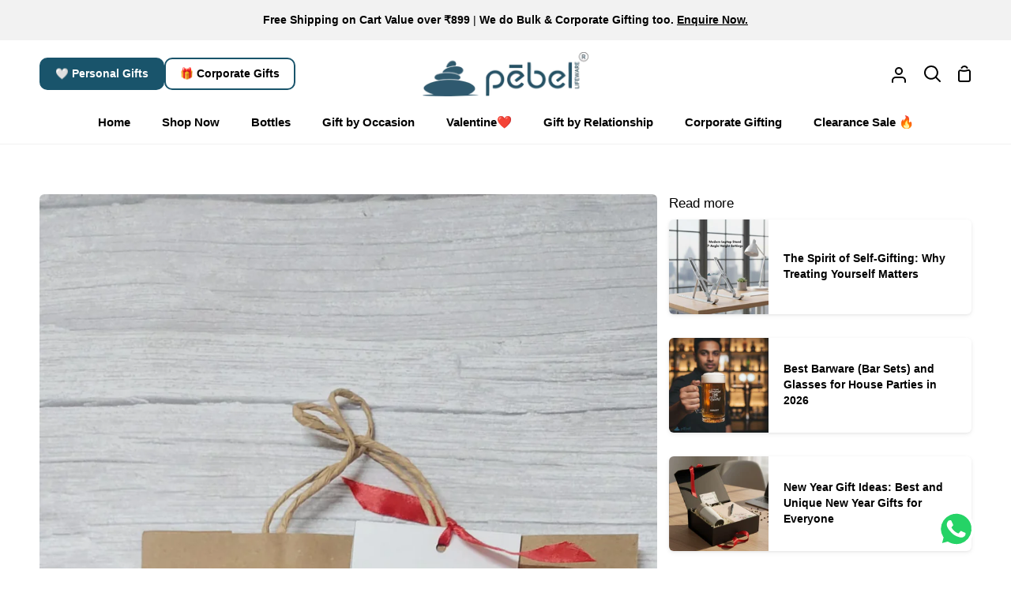

--- FILE ---
content_type: text/css
request_url: https://pebel.in/cdn/shop/t/14/assets/font-settings.css?v=149723475166218156441762845871
body_size: -529
content:
@font-face{font-family:Barlow;font-weight:500;font-style:normal;src:url(//pebel.in/cdn/fonts/barlow/barlow_n5.a193a1990790eba0cc5cca569d23799830e90f07.woff2) format("woff2"),url(//pebel.in/cdn/fonts/barlow/barlow_n5.ae31c82169b1dc0715609b8cc6a610b917808358.woff) format("woff")}@font-face{font-family:Barlow;font-weight:600;font-style:normal;src:url(//pebel.in/cdn/fonts/barlow/barlow_n6.329f582a81f63f125e63c20a5a80ae9477df68e1.woff2) format("woff2"),url(//pebel.in/cdn/fonts/barlow/barlow_n6.0163402e36247bcb8b02716880d0b39568412e9e.woff) format("woff")}
/*# sourceMappingURL=/cdn/shop/t/14/assets/font-settings.css.map?v=149723475166218156441762845871 */


--- FILE ---
content_type: text/javascript
request_url: https://pebel.in/cdn/shop/t/14/assets/theme.js?v=111136939334495902721767173611
body_size: 58751
content:
/*
* @license
* Story Theme (c) Groupthought Themes
*
* The contents of this file should not be modified.
* add any minor changes to assets/custom.js
*
*/
!function(e,t,i,s,n,o,r,a,l,c){"use strict";function d(e){var t=Object.create(null);return e&&Object.keys(e).forEach((function(i){if("default"!==i){var s=Object.getOwnPropertyDescriptor(e,i);Object.defineProperty(t,i,s.get?s:{enumerable:!0,get:function(){return e[i]}})}})),t.default=e,Object.freeze(t)}var h=d(n);function u(e,t){let i;return(...s)=>{clearTimeout(i),i=setTimeout((()=>e.apply(this,s)),t)}}!function(){const e={NODE_ENV:"production"};try{if(process)return process.env=Object.assign({},process.env),void Object.assign(process.env,e)}catch(e){}globalThis.process={env:e}}(),window.theme=window.theme||{},window.theme.sizes={small:480,medium:768,large:990,widescreen:1400},window.theme.keyboardKeys={TAB:9,ENTER:13,ESCAPE:27,SPACE:32,LEFTARROW:37,RIGHTARROW:39};let p=window.innerWidth;let m=window.pageYOffset,f=null,y=null,g=null,v=null,b=0;function w(t){setTimeout((()=>{b&&clearTimeout(b),e.disablePageScroll(t.detail,{allowTouchMove:e=>"TEXTAREA"===e.tagName}),document.documentElement.setAttribute("data-scroll-locked","")}))}function _(e){const t=e.detail;t?b=setTimeout(E,t):E()}function E(){e.clearQueueScrollLocks(),e.enablePageScroll(),document.documentElement.removeAttribute("data-scroll-locked")}function S(e){const t=e.querySelectorAll("[data-modal]"),i=document.querySelector("[data-modal-container]");t.forEach((e=>{i.querySelector(`[id="${e.id}"]`)?e.parentNode.removeChild(e):i.appendChild(e)}))}function k(e){e.querySelectorAll(".form__field").forEach((e=>{const t=e.querySelector("label"),i=e.querySelector("input, textarea");t&&i&&i.addEventListener("keyup",(e=>{""!==e.target.value?t.classList.add("label--float"):t.classList.remove("label--float")})),i&&i.value&&i.value.length&&t.classList.add("label--float")}))}function L(e){e.querySelectorAll(".errors").forEach((e=>{e.setAttribute("tabindex","0"),e.setAttribute("aria-live","assertive"),e.setAttribute("role","alert")}))}function x(){const e={};return e.windowHeight=window.innerHeight,e.announcementHeight=C("#shopify-section-announcement"),e.footerHeight=C('[data-section-type*="footer"]'),e.menuHeight=C("[data-header-height]"),e.headerHeight=e.menuHeight+e.announcementHeight,e.logoHeight=function(){const e=C("[data-footer-logo]");return e>0?e+20:0}(),e}function T(){document.addEventListener("theme:resize",A),function(){const{windowHeight:e,announcementHeight:t,headerHeight:i,logoHeight:s,menuHeight:n,footerHeight:o}=x();document.documentElement.style.setProperty("--full-screen",`${e}px`),document.documentElement.style.setProperty("--three-quarters",.75*e+"px"),document.documentElement.style.setProperty("--two-thirds",.66*e+"px"),document.documentElement.style.setProperty("--one-half",.5*e+"px"),document.documentElement.style.setProperty("--one-third",.33*e+"px"),document.documentElement.style.setProperty("--one-fifth",.2*e+"px"),document.documentElement.style.setProperty("--menu-height",`${n}px`),document.documentElement.style.setProperty("--announcement-height",`${t}px`),document.documentElement.style.setProperty("--header-height",`${i}px`),document.documentElement.style.setProperty("--footer-height",`${o}px`),document.documentElement.style.setProperty("--content-full",e-i-s/2+"px"),document.documentElement.style.setProperty("--content-min",e-i-o+"px"),document.documentElement.style.setProperty("--scrollbar-width",window.innerWidth-document.documentElement.clientWidth+"px")}()}function A(){const{windowHeight:e,announcementHeight:t,headerHeight:i,logoHeight:s,menuHeight:n,footerHeight:o}=x();document.documentElement.style.setProperty("--menu-height",`${n}px`),document.documentElement.style.setProperty("--announcement-height",`${t}px`),document.documentElement.style.setProperty("--header-height",`${i}px`),document.documentElement.style.setProperty("--footer-height",`${o}px`),document.documentElement.style.setProperty("--content-full",e-i-s/2+"px"),document.documentElement.style.setProperty("--content-min",e-i-o+"px")}function C(e){const t=document.querySelector(e);return t?t.clientHeight:0}function q(e,t){let i=64,s=0;t.forEach((e=>{if(e.offsetHeight>s){const t=parseInt(window.getComputedStyle(e).marginTop)+parseInt(window.getComputedStyle(e).marginBottom);t>i&&(i=t),s=e.offsetHeight}}));const n=e.querySelectorAll("[data-overflow-background]");[e,...n].forEach((e=>{e.style.setProperty("min-height",`calc(${s+i}px + var(--menu-height))`)}))}function $(e){if(window.innerWidth<window.theme.sizes.medium){return void e.querySelectorAll("[data-overflow-frame]").forEach((e=>{const t=e.querySelectorAll("[data-overflow-content]");q(e,t)}))}const t=2*parseInt(getComputedStyle(e).getPropertyValue("--outer"));let i=0;const s=e.querySelectorAll("[data-overflow-frame]");e.querySelectorAll("[data-overflow-content]").forEach((e=>{e.offsetHeight>i&&(i=e.offsetHeight)}));[...s,...e.querySelectorAll("[data-overflow-background]")].forEach((e=>{e.style.setProperty("min-height",`${i+t}px`)})),e.style.setProperty("min-height",`${i+t}px`)}function P(e){const i=e.querySelectorAll(".js-overflow-container");if(i){i.forEach((e=>{const t=e.querySelectorAll(".js-overflow-content");q(e,t),document.addEventListener("theme:resize",(()=>{q(e,t)}))}));const s=e.querySelectorAll("[data-slideshow-wrapper]");s.length&&s.forEach((e=>{const i=t.data(e);void 0!==i&&i.reloadCells()}))}const s=e.querySelectorAll("[data-overflow-wrapper]");s&&s.forEach((e=>{$(e),document.addEventListener("theme:resize",(()=>{$(e)}))}))}window.addEventListener("resize",u((function(){document.dispatchEvent(new CustomEvent("theme:resize",{bubbles:!0})),window.innerWidth!=p&&(document.dispatchEvent(new CustomEvent("theme:resize:width",{bubbles:!0})),p=window.innerWidth)}),50)),function(){let e;window.addEventListener("scroll",(function(){e&&window.cancelAnimationFrame(e),e=window.requestAnimationFrame((function(){!function(){const e=window.pageYOffset;e>m?(y=!0,f=!1):e<m?(y=!1,f=!0):(f=null,y=null),m=e,document.dispatchEvent(new CustomEvent("theme:scroll",{detail:{up:f,down:y,position:e},bubbles:!1})),f&&!g&&document.dispatchEvent(new CustomEvent("theme:scroll:up",{detail:{position:e},bubbles:!1})),y&&!v&&document.dispatchEvent(new CustomEvent("theme:scroll:down",{detail:{position:e},bubbles:!1})),v=y,g=f}()}))}),{passive:!0}),window.addEventListener("theme:scroll:lock",w),window.addEventListener("theme:scroll:unlock",_)}(),window.addEventListener("load",(()=>{T(),k(document),L(document),S(document),P(document)})),document.addEventListener("shopify:section:load",(e=>{document.dispatchEvent(new CustomEvent("theme:header:check",{bubbles:!1}));const t=e.target;k(t),L(t),S(t),P(t)})),document.addEventListener("shopify:section:reorder",(()=>{document.dispatchEvent(new CustomEvent("theme:header:check",{bubbles:!1}))}));const M={templateAddresses:".template-addresses",addressNewForm:"#AddressNewForm",btnNew:"[data-btn-address-toggle]",btnEdit:"[data-btn-address-edit-toggle]",btnDelete:"[data-btn-address-delete]",addressCountrySelect:"[data-country-select]",defaultConfirmMessage:"Are you sure you wish to delete this address?",editAddress:"#EditAddress",dataFormId:"data-form-id",addressCountryNew:"AddressCountryNew",addressProvinceNew:"AddressProvinceNew",addressProvinceContainerNew:"AddressProvinceContainerNew",addressCountry:"AddressCountry",addressProvince:"AddressProvince",addressProvinceContainer:"AddressProvinceContainer"},D="hide";document.addEventListener("DOMContentLoaded",(function(){const e=document.querySelector(M.templateAddresses);e&&new class{events(){this.newButtons.length&&this.newButtons.forEach((e=>{e.addEventListener("click",(()=>{this.addressNewForm.classList.toggle(D)}))})),this.editButtons.length&&this.editButtons.forEach((e=>{e.addEventListener("click",(()=>{const t=e.getAttribute(M.dataFormId);this.section.querySelector(`${M.editAddress}_${t}`).classList.toggle(D)}))})),this.deleteButtons.length&&this.deleteButtons.forEach((e=>{e.addEventListener("click",(()=>{const t=e.getAttribute(M.dataFormId),i=e.getAttribute(M.dataConfirmMessage);confirm(i||M.defaultConfirmMessage)&&Shopify.postLink(`${theme.routes.account_addresses_url}/${t}`,{parameters:{_method:"delete"}})}))}))}customerAddresses(){Shopify.CountryProvinceSelector&&new Shopify.CountryProvinceSelector(M.addressCountryNew,M.addressProvinceNew,{hideElement:M.addressProvinceContainerNew}),this.countrySelects.forEach((e=>{const t=e.getAttribute(M.dataFormId),i=`${M.addressCountry}_${t}`,s=`${M.addressProvince}_${t}`,n=`${M.addressProvinceContainer}_${t}`;new Shopify.CountryProvinceSelector(i,s,{hideElement:n})}))}constructor(e){this.section=e,this.addressNewForm=this.section.querySelector(M.addressNewForm),this.newButtons=this.section.querySelectorAll(M.btnNew),this.editButtons=this.section.querySelectorAll(M.btnEdit),this.deleteButtons=this.section.querySelectorAll(M.btnDelete),this.countrySelects=this.section.querySelectorAll(M.addressCountrySelect),this.addressNewForm&&(this.customerAddresses(),this.events())}}(e)}));const F="[data-account-form]",I="[data-show-reset]",N="[data-hide-reset]",O="[data-recover-password]",B="[data-login-form]",H="#recover",j="hide";document.addEventListener("DOMContentLoaded",(function(){const e=document.querySelector(F);e&&new class{init(){window.location.hash==H?this.showRecoverPasswordForm():this.hideRecoverPasswordForm(),this.showButton.addEventListener("click",(e=>{e.preventDefault(),this.showRecoverPasswordForm()})),this.hideButton.addEventListener("click",(e=>{e.preventDefault(),this.hideRecoverPasswordForm()}))}showRecoverPasswordForm(){return this.login.classList.add(j),this.recover.classList.remove(j),window.location.hash=H,!1}hideRecoverPasswordForm(){return this.recover.classList.add(j),this.login.classList.remove(j),window.location.hash="",!1}constructor(e){this.showButton=e.querySelector(I),this.hideButton=e.querySelector(N),this.recover=e.querySelector(O),this.login=e.querySelector(B),this.init()}}(e)})),window.Shopify=window.Shopify||{},window.Shopify.theme=window.Shopify.theme||{},window.Shopify.theme.sections=window.Shopify.theme.sections||{},window.Shopify.theme.sections.registered=window.Shopify.theme.sections.registered||{},window.Shopify.theme.sections.instances=window.Shopify.theme.sections.instances||[];const R=window.Shopify.theme.sections.registered,W=window.Shopify.theme.sections.instances,z="data-section-id",V="data-section-type";let U=class{callFunctions(e,t=null){this.callStack[e].forEach((e=>{const i={id:this.id,type:this.type,container:this.container};t?e.call(i,t):e.call(i)}))}onLoad(){this.callFunctions("onLoad")}onUnload(){this.callFunctions("onUnload")}onSelect(e){this.callFunctions("onSelect",e)}onDeselect(e){this.callFunctions("onDeselect",e)}onBlockSelect(e){this.callFunctions("onBlockSelect",e)}onBlockDeselect(e){this.callFunctions("onBlockDeselect",e)}onReorder(e){this.callFunctions("onReorder",e)}constructor(e,t){this.container=function(e){if(!(e instanceof Element))throw new TypeError("Theme Sections: Attempted to load section. The section container provided is not a DOM element.");if(null===e.getAttribute(z))throw new Error("Theme Sections: The section container provided does not have an id assigned to the "+z+" attribute.");return e}(e),this.id=e.getAttribute(z),this.type=t.type,this.callStack=t.getStack();try{this.onLoad()}catch(e){console.warn(`Error in section: ${this.id}`),console.warn(this),console.warn(e)}}};function K(e,t){if("string"!=typeof e)throw new TypeError("Theme Sections: The first argument for .register must be a string that specifies the type of the section being registered");if(void 0!==R[e])throw new Error('Theme Sections: A section of type "'+e+'" has already been registered. You cannot register the same section type twice');Array.isArray(t)||(t=[t]);const i=new class{getStack(){return this.callStack}constructor(e=null,t=[]){this.type=e,this.components=function(e){if(void 0!==e&&"object"!=typeof e||null===e)throw new TypeError("Theme Sections: The components object provided is not a valid");return e}(t),this.callStack={onLoad:[],onUnload:[],onSelect:[],onDeselect:[],onBlockSelect:[],onBlockDeselect:[],onReorder:[]},t.forEach((e=>{for(const[t,i]of Object.entries(e)){const e=this.callStack[t];Array.isArray(e)&&"function"==typeof i?e.push(i):(console.warn(`Unregisted function: '${t}' in component: '${this.type}'`),console.warn(i))}}))}}(e,t);return R[e]=i,R}function Y(e,t){e=Q(e),void 0===t&&(t=document.querySelectorAll("["+V+"]")),t=Z(t),e.forEach((function(e){const i=R[e];void 0!==i&&(t=t.filter((function(t){return!(X(t).length>0)&&(null!==t.getAttribute(V)&&(t.getAttribute(V)!==e||(W.push(new U(t,i)),!1)))})))}))}function X(e){var t=[];if(NodeList.prototype.isPrototypeOf(e)||Array.isArray(e))var i=e[0];if(e instanceof Element||i instanceof Element)Z(e).forEach((function(e){t=t.concat(W.filter((function(t){return t.container===e})))}));else if("string"==typeof e||"string"==typeof i){Q(e).forEach((function(e){t=t.concat(W.filter((function(t){return t.type===e})))}))}return t}function J(e){for(var t,i=0;i<W.length;i++)if(W[i].id===e){t=W[i];break}return t}function Q(e){return"*"===e?e=Object.keys(R):"string"==typeof e?e=[e]:e.constructor===U?e=[e.prototype.type]:Array.isArray(e)&&e[0].constructor===U&&(e=e.map((function(e){return e.type}))),e=e.map((function(e){return e.toLowerCase()}))}function Z(e){return NodeList.prototype.isPrototypeOf(e)&&e.length>0?e=Array.prototype.slice.call(e):NodeList.prototype.isPrototypeOf(e)&&0===e.length||null===e?e=[]:!Array.isArray(e)&&e instanceof Element&&(e=[e]),e}function G(e,t){t=t||{},e.focus(),void 0!==t.className&&e.classList.add(t.className),e.addEventListener("blur",(function i(s){s.target.removeEventListener(s.type,i),void 0!==t.className&&e.classList.remove(t.className)}))}function ee(e){e=e||{};var t=window.location.hash,i=document.getElementById(t.slice(1));if(i&&e.ignore&&i.matches(e.ignore))return!1;t&&i&&G(i,e)}function te(e){return e=e||{},Array.prototype.slice.call(document.querySelectorAll('a[href^="#"]')).filter((function(t){if("#"===t.hash||""===t.hash)return!1;if(e.ignore&&t.matches(e.ignore))return!1;if(i=t.hash.substr(1),null===document.getElementById(i))return!1;var i,s=document.querySelector(t.hash);return!!s&&(t.addEventListener("click",(function(){G(s,e)})),!0)}))}function ie(e){return Array.prototype.slice.call(e.querySelectorAll("[tabindex],[draggable],a[href],area,button:enabled,input:not([type=hidden]):enabled,object,select:enabled,textarea:enabled[data-focus-element]")).filter((function(e){return Boolean(e.offsetWidth||e.offsetHeight||e.getClientRects().length)}))}window.Shopify.designMode&&(document.addEventListener("shopify:section:load",(function(e){var t=e.detail.sectionId,i=e.target.querySelector("["+z+'="'+t+'"]');null!==i&&Y(i.getAttribute(V),i)})),document.addEventListener("shopify:section:reorder",(function(e){var t=e.detail.sectionId,i=e.target.querySelector("["+z+'="'+t+'"]');"object"==typeof X(i)[0]&&X(i).forEach((function(e){e.onReorder()}))})),document.addEventListener("shopify:section:unload",(function(e){var t=e.detail.sectionId,i=e.target.querySelector("["+z+'="'+t+'"]');"object"==typeof X(i)[0]&&X(i).forEach((function(e){var t=W.map((function(e){return e.id})).indexOf(e.id);W.splice(t,1),e.onUnload()}))})),document.addEventListener("shopify:section:select",(function(e){var t=J(e.detail.sectionId);"object"==typeof t&&t.onSelect(e)})),document.addEventListener("shopify:section:deselect",(function(e){var t=J(e.detail.sectionId);"object"==typeof t&&t.onDeselect(e)})),document.addEventListener("shopify:block:select",(function(e){var t=J(e.detail.sectionId);"object"==typeof t&&t.onBlockSelect(e)})),document.addEventListener("shopify:block:deselect",(function(e){var t=J(e.detail.sectionId);"object"==typeof t&&t.onBlockDeselect(e)})));var se={};function ne(e,t){t=t||{};var i=ie(e),s=t.elementToFocus||e,n=i[0],o=i[i.length-1];oe(),se.focusin=function(t){e!==t.target&&!e.contains(t.target)&&n&&n.focus(),t.target!==e&&t.target!==o&&t.target!==n||document.addEventListener("keydown",se.keydown)},se.focusout=function(){document.removeEventListener("keydown",se.keydown)},se.keydown=function(t){9===t.keyCode&&(t.target!==o||t.shiftKey||(t.preventDefault(),n.focus()),t.target!==e&&t.target!==n||!t.shiftKey||(t.preventDefault(),o.focus()))},document.addEventListener("focusout",se.focusout),document.addEventListener("focusin",se.focusin),G(s,t)}function oe(){document.removeEventListener("focusin",se.focusin),document.removeEventListener("focusout",se.focusout),document.removeEventListener("keydown",se.keydown)}var re=Object.freeze({__proto__:null,forceFocus:G,focusHash:ee,bindInPageLinks:te,focusable:ie,trapFocus:ne,removeTrapFocus:oe,accessibleLinks:function(e,t){if("string"!=typeof e)throw new TypeError(e+" is not a String.");if(0!==(e=document.querySelectorAll(e)).length){(t=t||{}).messages=t.messages||{};var i,s,n,o={newWindow:t.messages.newWindow||"Opens in a new window.",external:t.messages.external||"Opens external website.",newWindowExternal:t.messages.newWindowExternal||"Opens external website in a new window."},r=t.prefix||"a11y",a={newWindow:r+"-new-window-message",external:r+"-external-message",newWindowExternal:r+"-new-window-external-message"};e.forEach((function(e){var t=e.getAttribute("target"),i=e.getAttribute("rel"),s=function(e){return e.hostname!==window.location.hostname}(e),n="_blank"===t,o=null===i||-1===i.indexOf("noopener");if(n&&o){var r=null===i?"noopener":i+" noopener";e.setAttribute("rel",r)}s&&n?e.setAttribute("aria-describedby",a.newWindowExternal):s?e.setAttribute("aria-describedby",a.external):n&&e.setAttribute("aria-describedby",a.newWindow)})),i=o,s=document.createElement("ul"),n=Object.keys(i).reduce((function(e,t){return e+"<li id="+a[t]+">"+i[t]+"</li>"}),""),s.setAttribute("hidden",!0),s.innerHTML=n,document.body.appendChild(s)}}}),ae="data-drawer",le="[data-scroll-lock-scrollable]",ce="[data-drawer-underlay]",de="[data-stagger-animation]",he="[data-header-wrapper]",ue="data-drawer-toggle",pe='button, [href], select, textarea, [tabindex]:not([tabindex="-1"])',me="has-drawer-open",fe="drawer--visible",ye="display-none",ge="js__show__mobile",ve={};const be={onLoad(){ve[this.id]=[];this.container.querySelectorAll(`[${ae}]`).forEach((e=>{ve[this.id].push(new class{unload(){}connectToggle(){this.buttons.forEach((e=>{e.addEventListener("click",function(e){e.preventDefault(),this.drawer.dispatchEvent(new CustomEvent("theme:drawer:toggle",{bubbles:!1}))}.bind(this))}))}connectDrawer(){this.drawer.addEventListener("theme:drawer:toggle",function(){this.drawer.classList.contains(fe)?this.drawer.dispatchEvent(new CustomEvent("theme:drawer:close",{bubbles:!1})):this.drawer.dispatchEvent(new CustomEvent("theme:drawer:open",{bubbles:!1}))}.bind(this)),this.drawer.addEventListener("theme:drawer:close",this.hideDrawer.bind(this)),this.drawer.addEventListener("theme:drawer:open",this.showDrawer.bind(this))}staggerChildAnimations(){this.staggers.forEach((e=>{e.querySelectorAll(":scope > * > * > [data-animates]").forEach(((e,t)=>{e.style.transitionDelay=50*t+10+"ms"}))}))}closers(){this.drawer.addEventListener("keyup",function(e){e.which===window.theme.keyboardKeys.ESCAPE&&(this.hideDrawer(),this.buttons[0].focus())}.bind(this)),this.underlay.addEventListener("click",function(){this.hideDrawer()}.bind(this))}showDrawer(){setTimeout((()=>{this.drawer.classList.remove(ye),this.buttons.forEach((e=>e.setAttribute("aria-expanded",!0))),this.drawer.classList.add(fe),this.drawerScrolls&&document.dispatchEvent(new CustomEvent("theme:scroll:lock",{bubbles:!0}));const e=this.drawer.querySelector(pe);ne(this.drawer,{elementToFocus:e})}),1),"hamburger"===this.key&&(document.querySelector(`[${ae}="drawer-cart"]`).classList.remove(fe),this.outer.classList.add(me)),"drawer-cart"===this.key&&(document.querySelector(`[${ae}="hamburger"]`).classList.remove(fe),document.querySelector(`[${ae}="hamburger"]`).closest(he).classList.remove(me))}hideDrawer(){this.buttons.forEach((e=>e.setAttribute("aria-expanded",!0))),this.drawer.classList.remove(fe),this.drawerScrolls&&document.dispatchEvent(new CustomEvent("theme:scroll:unlock",{bubbles:!0})),document.dispatchEvent(new CustomEvent("theme:sliderule:close",{bubbles:!1})),oe(),setTimeout((()=>{this.drawer.classList.contains(fe)||this.drawer.classList.add(ye)}),800),"hamburger"===this.key&&this.outer.classList.remove(me)}closeDrawerOnLargeScreens(){document.addEventListener("theme:resize:width",(()=>{!this.outer.classList.contains(ge)&&this.outer.classList.contains(me)&&this.drawer.dispatchEvent(new CustomEvent("theme:drawer:close",{bubbles:!1}))}))}constructor(e){this.drawer=e,this.drawerScrolls=this.drawer.querySelector(le),this.underlay=this.drawer.querySelector(ce),this.key=this.drawer.dataset.drawer;const t=`[${ue}='${this.key}']`;this.buttons=document.querySelectorAll(t),this.staggers=this.drawer.querySelectorAll(de),this.outer=this.drawer.closest(he),this.connectToggle(),this.connectDrawer(),this.closers(),this.staggerChildAnimations(),this.closeDrawerOnLargeScreens()}}(e))}))},onUnload:function(){ve[this.id].forEach((e=>{"function"==typeof e.unload&&e.unload()}))}},we="[data-announcement-wrapper]",_e="data-header-transparent",Ee="[data-header-wrapper] header",Se='[data-header-sticky="false"]',ke="js__header__stuck",Le="js__header__stuck--animated",xe="js__header__stuck--trigger-animation",Te="js__header__stuck__backdrop",Ae="is-not-visible",Ce="has-sticky-header";let qe={};const $e={onLoad(){qe=new class{unload(){(this.sticks||this.animated)&&document.removeEventListener("theme:scroll",this.scrollEventListen),this.animated&&(document.removeEventListener("theme:scroll:up",this.scrollEventUpListen),document.removeEventListener("theme:scroll:down",this.scrollEventDownListen)),this.static&&document.removeEventListener("theme:scroll",this.scrollEventStatic)}listen(){(this.sticks||this.animated)&&document.addEventListener("theme:scroll",this.scrollEventListen),this.animated&&(document.addEventListener("theme:scroll:up",this.scrollEventUpListen),document.addEventListener("theme:scroll:down",this.scrollEventDownListen))}listenScroll(e){e.detail.down?(!this.currentlyStuck&&e.detail.position>this.stickDown&&this.stickSimple(),!this.currentlyBlurred&&e.detail.position>this.blur&&this.addBlur()):(e.detail.position<=this.stickUp&&this.unstickSimple(),e.detail.position<=this.blur&&this.removeBlur())}stickSimple(){this.animated&&this.cls.add(Le),this.cls.add(ke),this.wrapper.setAttribute(_e,!1),this.currentlyStuck=!0}unstickSimple(){document.documentElement.hasAttribute("data-scroll-locked")||(this.cls.remove(ke),this.wrapper.setAttribute(_e,theme.transparentHeader),this.animated&&this.cls.remove(Le),this.currentlyStuck=!1)}scrollDownInit(){window.scrollY>this.stickDown&&this.stickSimple(),window.scrollY>this.blur&&this.addBlur()}stickDirectional(){this.cls.add(xe)}unstickDirectional(){this.cls.remove(xe)}scrollDownDirectional(){this.unstickDirectional()}scrollUpDirectional(){window.scrollY<=this.stickDown?this.unstickDirectional():this.stickDirectional()}addBlur(){this.cls.add(Te),this.currentlyBlurred=!0}removeBlur(){this.cls.remove(Te),this.currentlyBlurred=!1}checkIsVisible(){const e=document.querySelector(Se),t=this.win.pageYOffset;e&&e.classList.toggle(Ae,t>=this.headerHeight)}constructor(e){this.wrapper=e,this.type=this.wrapper.dataset.headerSticky,this.sticks="true"===this.type,this.static="false"===this.type,this.win=window,this.animated="directional"===this.type,this.currentlyStuck=!1,this.cls=this.wrapper.classList;const t=document.querySelector(we),i=t?t.clientHeight:0;this.headerHeight=document.querySelector(Ee).clientHeight,this.blur=this.headerHeight+i,this.stickDown=this.headerHeight+i,this.stickUp=i,this.scrollEventStatic=()=>this.checkIsVisible(),this.scrollEventListen=e=>this.listenScroll(e),this.scrollEventUpListen=()=>this.scrollUpDirectional(),this.scrollEventDownListen=()=>this.scrollDownDirectional(),"false"!==this.wrapper.getAttribute(_e)&&(this.blur=i),this.sticks?(this.stickDown=i,this.scrollDownInit(),document.body.classList.add(Ce)):document.body.classList.remove(Ce),this.static&&document.addEventListener("theme:scroll",this.scrollEventStatic),this.listen()}}(this.container)},onUnload:function(){"function"==typeof qe.unload&&qe.unload()}},Pe="data-hover-disclosure-toggle",Me="[data-hover-disclosure]",De="[data-top-link]",Fe="[data-header-wrapper]",Ie="[data-stagger]",Ne="[data-stagger-first]",Oe="[data-stagger-second]",Be="is-visible",He="meganav--visible",je="meganav--is-transitioning";let Re={},We={};const ze={onLoad(){Re[this.id]=[],We=this.container.querySelectorAll(Me),We.forEach((e=>{Re[this.id].push(new class{onBlockSelect(e){this.disclosure.contains(e.target)&&this.showDisclosure(e)}onBlockDeselect(e){this.disclosure.contains(e.target)&&this.hideDisclosure()}showDisclosure(e){e&&e.type&&"mouseenter"===e.type&&this.wrapper.classList.add(je),this.grandparent?this.wrapper.classList.add(He):this.wrapper.classList.remove(He),this.trigger.setAttribute("aria-expanded",!0),this.trigger.classList.add(Be),this.disclosure.classList.add(Be),this.transitionTimeout&&clearTimeout(this.transitionTimeout),this.transitionTimeout=setTimeout((()=>{this.wrapper.classList.remove(je)}),200)}hideDisclosure(){this.disclosure.classList.remove(Be),this.trigger.classList.remove(Be),this.trigger.setAttribute("aria-expanded",!1),this.wrapper.classList.remove(He,je)}staggerChildAnimations(){this.disclosure.querySelectorAll(Ie).forEach(((e,t)=>{e.style.transitionDelay=50*t+10+"ms"})),this.disclosure.querySelectorAll(Ne).forEach(((e,t)=>{const i=150*t;e.style.transitionDelay=`${i}ms`,e.parentElement.querySelectorAll(Oe).forEach(((e,t)=>{const s=20*(t+1);e.style.transitionDelay=`${i+s}ms`}))}))}handleTablets(){this.trigger.addEventListener("touchstart",function(e){this.disclosure.classList.contains(Be)||(e.preventDefault(),this.showDisclosure(e))}.bind(this),{passive:!0})}connectHoverToggle(){this.trigger.addEventListener("mouseenter",(e=>this.showDisclosure(e))),this.link.addEventListener("focus",(e=>this.showDisclosure(e))),this.trigger.addEventListener("mouseleave",(()=>this.hideDisclosure())),this.trigger.addEventListener("focusout",(e=>{this.trigger.contains(e.relatedTarget)||this.hideDisclosure()})),this.disclosure.addEventListener("keyup",(e=>{e.which===window.theme.keyboardKeys.ESCAPE&&this.hideDisclosure()}))}constructor(e){this.disclosure=e,this.wrapper=e.closest(Fe),this.key=this.disclosure.id,this.trigger=document.querySelector(`[${Pe}='${this.key}']`),this.link=this.trigger.querySelector(De),this.grandparent=this.trigger.classList.contains("grandparent"),this.transitionTimeout=0,this.trigger.setAttribute("aria-haspopup",!0),this.trigger.setAttribute("aria-expanded",!1),this.trigger.setAttribute("aria-controls",this.key),this.connectHoverToggle(),this.handleTablets(),this.staggerChildAnimations()}}(e))}))},onBlockSelect(e){Re[this.id].forEach((t=>{"function"==typeof t.onBlockSelect&&t.onBlockSelect(e)}))},onBlockDeselect(e){Re[this.id].forEach((t=>{"function"==typeof t.onBlockDeselect&&t.onBlockDeselect(e)}))}},Ve="data-cart-count";const Ue={onLoad(){new class{listen(){document.addEventListener("theme:cart:change",function(e){this.cart=e.detail.cart,this.update()}.bind(this))}update(){this.cart&&this.counts.forEach((e=>{e.setAttribute(Ve,this.cart.item_count),e.innerHTML=`${this.cart.item_count}`}))}constructor(e){this.section=e,this.counts=this.section.querySelectorAll(`[${Ve}]`),this.cart=null,this.listen()}}(this.container)}};function Ke(e){this.status=e.status||null,this.headers=e.headers||null,this.json=e.json||null,this.body=e.body||null}Ke.prototype=Error.prototype;const Ye=(e,t=500,i=!0)=>{let s=window.getComputedStyle(e).display;if(i&&"none"!==s)return;e.style.removeProperty("display"),"none"===s&&(s="block"),e.style.display=s;let n=e.offsetHeight;e.classList.add("is-transitioning"),e.style.overflow="hidden",e.style.height=0,e.style.paddingTop=0,e.style.paddingBottom=0,e.style.marginTop=0,e.style.marginBottom=0,e.offsetHeight,e.style.boxSizing="border-box",e.style.transitionTimingFunction="cubic-bezier(0.215, 0.61, 0.355, 1)",e.style.transitionProperty="height, margin, padding",e.style.transitionDuration=t+"ms",e.style.height=n+"px",e.style.removeProperty("padding-top"),e.style.removeProperty("padding-bottom"),e.style.removeProperty("margin-top"),e.style.removeProperty("margin-bottom"),window.setTimeout((()=>{e.style.removeProperty("height"),e.style.removeProperty("overflow"),e.style.removeProperty("transition-duration"),e.style.removeProperty("transition-property"),e.style.removeProperty("transition-timing-function"),e.classList.remove("is-transitioning")}),t)},Xe=(e,t=500)=>{e.classList.add("is-transitioning"),e.style.transitionProperty="height, margin, padding",e.style.transitionTimingFunction="cubic-bezier(0.215, 0.61, 0.355, 1)",e.style.transitionDuration=t+"ms",e.style.boxSizing="border-box",e.style.height=e.offsetHeight+"px",e.offsetHeight,e.style.overflow="hidden",e.style.height=0,e.style.paddingTop=0,e.style.paddingBottom=0,e.style.marginTop=0,e.style.marginBottom=0,window.setTimeout((()=>{e.style.display="none",e.style.removeProperty("height"),e.style.removeProperty("padding-top"),e.style.removeProperty("padding-bottom"),e.style.removeProperty("margin-top"),e.style.removeProperty("margin-bottom"),e.style.removeProperty("overflow"),e.style.removeProperty("transition-duration"),e.style.removeProperty("transition-property"),e.style.removeProperty("transition-timing-function"),e.classList.remove("is-transitioning")}),t)},Je="[data-cart-note]";class Qe{initInputs(){this.inputs.forEach((e=>{e.addEventListener("input",u(function(e){const t=e.target.value.toString()||"";this.saveNotes(t)}.bind(this),300))}))}saveNotes(e){window.fetch(`${window.theme.routes.cart}/update.js`,{method:"post",headers:{"Content-Type":"application/json"},body:JSON.stringify({note:e})}).catch((e=>{console.error(e)}))}constructor(e){this.inputs=e.querySelectorAll(Je),this.initInputs()}}const Ze=(e,t=[],i=!1)=>{const s=Object.keys(e).map((s=>{let n=e[s];if("[object Object]"===Object.prototype.toString.call(n)||Array.isArray(n))return Array.isArray(e)?t.push(""):t.push(s),Ze(n,t,Array.isArray(n));{let e=s;if(t.length>0){e=(i?t:[...t,s]).reduce(((e,t)=>""===e?t:`${e}[${t}]`),"")}return i?`${e}[]=${n}`:`${e}=${n}`}})).join("&");return t.pop(),s},Ge="[data-submit-shipping]",et="[data-shipping-estimate-form]",tt="[data-response-template]",it="#estimate_address_country",st="#estimate_address_province",nt="#estimate_address_zip",ot="[data-response-wrapper]",rt="data-default-fullname",at="shipping--success",lt="errors";class ct{enableButtons(){this.button.removeAttribute("disabled"),this.button.classList.remove("disabled")}disableButtons(){this.button.setAttribute("disabled","disabled"),this.button.classList.add("disabled")}render(e){if(this.template&&this.ratesWrapper){const t=h.render(this.template,e);this.ratesWrapper.innerHTML=t}this.enableButtons(),this.ratesWrapper.style.removeProperty("display")}estimate(e){const t=encodeURI(Ze({shipping_address:e})),i=`${window.theme.routes.cart}/shipping_rates.json?${t}`,s=this;o.get(i).then((function(e){const t=s.sanitize(e);s.render(t),s.enableButtons(),s.ratesWrapper.style.removeProperty("display")})).catch((function(e){const t=s.sanitizeErrors(e);s.render(t)}))}sanitize(e){const t={};if(t.class=at,t.items=[],e.data.shipping_rates&&e.data.shipping_rates.length>0){e.data.shipping_rates.forEach((e=>{let s={};s.title=e.presentment_name,s.value=i.formatMoney(e.price,theme.moneyFormat),t.items.push(s)}))}else t.items[0]={value:theme.strings.noShippingAvailable};return t}sanitizeErrors(e){const t={};if(t.class=lt,t.items=[],"object"==typeof e.data)for(const[i,s]of Object.entries(e.data)){let e={};e.title=i.toString(),e.value=s.toString(),t.items.push(e)}else t.items[0]={value:theme.strings.noShippingAvailable};return t}init(){const e=document.querySelector("html");let t="en";e.hasAttribute("lang")&&""!==e.getAttribute("lang")&&(t=e.getAttribute("lang")),this.form&&s.AddressForm(this.form,t,{shippingCountriesOnly:!0}),this.country&&this.country.hasAttribute("data-default")&&this.province&&this.province.hasAttribute("data-default")&&this.country.addEventListener("change",(function(){this.country.removeAttribute("data-default"),this.province.removeAttribute("data-default")})),this.button&&this.button.addEventListener("click",function(e){for(e.preventDefault(),this.disableButtons();this.ratesWrapper.firstChild;)this.ratesWrapper.removeChild(this.ratesWrapper.firstChild);this.ratesWrapper.style.display="none";const t={};let i=this.country.value,s=this.province.value;const n=this.country.getAttribute(rt);""===i&&n&&""!==n&&(i=n);const o=this.province.getAttribute(rt);""===s&&o&&""!==o&&(s=o),t.zip=this.zip.value||"",t.country=i||"",t.province=s||"",this.estimate(t)}.bind(this))}constructor(e){this.button=e.container.querySelector(Ge),this.template=e.container.querySelector(tt).innerHTML,this.ratesWrapper=e.container.querySelector(ot),this.form=e.container.querySelector(et),this.country=e.container.querySelector(it),this.province=e.container.querySelector(st),this.zip=e.container.querySelector(nt),this.init()}}const dt="[data-cart-message]",ht="data-cart-message",ut="[data-left-to-spend]",pt="[data-cart-progress]",mt="is-hidden",ft="is-success";let yt={};const gt="[data-add-action-wrapper]",vt="[data-add-to-cart]",bt="[data-add-action-errors]",wt="data-add-to-cart-variant",_t='[data-drawer="drawer-cart"]',Et="[data-ajax-disable]",St="loading",kt="has-success";let Lt=class{initWithForm(){this.button.addEventListener("click",function(e){const t=e.target.closest("form");if(t.querySelector('[type="file"]'))return;this.reloadCart||e.preventDefault(),this.button.setAttribute("disabled",!0),this.button.classList.add(St);const i=new FormData(t),s=new URLSearchParams(i).toString();this.addToCartAction(s)}.bind(this))}initDetached(){this.button.addEventListener("click",function(e){e.preventDefault(),this.button.setAttribute("disabled",!0),this.button.classList.add(St);const t=`form_type=product&id=${this.button.getAttribute(wt)}`;this.addToCartAction(t)}.bind(this))}addToCartAction(e){const t=`${window.theme.routes.cart}/add.js`,i=this;o.post(t,e,{headers:{"X-Requested-With":"XMLHttpRequest","Content-Type":"application/x-www-form-urlencoded"}}).then((function(e){i.onSuccess(e.data)})).catch((function(e){console.warn(e),i.onError(e.data)}))}onSuccess(e){this.updateHeaderTotal(),this.button.classList.remove(St),this.button.classList.add(kt),setTimeout((()=>{this.button.classList.remove(kt),this.button.removeAttribute("disabled")}),3500),this.reloadCart?document.dispatchEvent(new CustomEvent("theme:cart:reload",{bubbles:!0})):this.drawer&&this.drawer.dispatchEvent(new CustomEvent("theme:drawer:open",{detail:{variant:e,reinit:!0},bubbles:!0}))}onError(e){if(!e)throw e;{e.description&&"string"==typeof e.description?this.error=e.description:e.message&&"string"==typeof e.message?this.error=e.message:e.description&&"object"==typeof e.description?this.error=Object.keys(e.description).map((t=>`${t}: ${e.description[t]}`)).join("<br>"):this.error="Network error: please try again";const t=`<div class="errors">${this.error}</div>`;this.button.classList.remove(St),this.button.removeAttribute("disabled"),this.errors.innerHTML=t,Ye(this.errors),setTimeout((()=>{Xe(this.errors)}),5e3)}}updateHeaderTotal(){o.get(`${window.theme.routes.cart}.js`).then((e=>{document.dispatchEvent(new CustomEvent("theme:cart:change",{detail:{cart:e.data},bubbles:!0}))})).catch((e=>{console.error(e)}))}constructor(e,t=!1){if(this.wrapper=e,this.button=e.querySelector(vt),this.errors=e.querySelector(bt),this.drawer=document.querySelector(_t),this.reloadCart=t,document.querySelector(Et)&&(this.reloadCart=!0),this.button){this.button.hasAttribute(wt)?this.initDetached():this.initWithForm()}}};const xt={onLoad(){yt[this.id]=[];this.container.querySelectorAll(gt).forEach((e=>{yt[this.id].push(new Lt(e))}))},onUnload:function(){yt[this.id].forEach((e=>{"function"==typeof e.unload&&e.unload()}))}},Tt="[data-quantity-selector]",At="[data-increase-quantity]",Ct="[data-decrease-quantity]",qt="[data-quantity-input]";function $t(e){e.querySelectorAll(Tt).forEach((e=>{new class{initButtons(){this.increase.addEventListener("click",function(e){e.preventDefault();let t=parseInt(this.input.value,10);t=isNaN(t)?0:t,t++,this.input.value=t,this.input.dispatchEvent(new Event("change"))}.bind(this)),this.decrease.addEventListener("click",function(e){e.preventDefault();let t=parseInt(this.input.value,10);t=isNaN(t)?0:t,t--,t=Math.max(this.min,t),this.input.value=t,this.input.dispatchEvent(new Event("change"))}.bind(this))}constructor(e){this.wrapper=e,this.increase=this.wrapper.querySelector(At),this.decrease=this.wrapper.querySelector(Ct),this.input=this.wrapper.querySelector(qt),this.min=parseInt(this.input.getAttribute("min"),10),this.initButtons()}}(e)}))}const Pt='[data-drawer="drawer-cart"]',Mt="[data-shipping-estimate-form]",Dt="[data-cart-loading]",Ft="[data-cart-form]",It="[data-cart-empty]",Nt="[data-cart-progress]",Ot="[data-line-items]",Bt="[data-cart-subtotal]",Ht="[data-cart-bottom]",jt="[data-form-errors]",Rt="[data-cart-item]",Wt="[data-cart-final]",zt="data-update-cart",Vt="data-remove-key",Ut="[data-upsell-holder]",Kt='[data-section-type="cart"]',Yt="[data-cart-bar]",Xt="[data-cart-blankstate]",Jt="cart--hidden",Qt="cart--loading";let Zt=class{listen(){document.addEventListener("theme:cart:change",function(e){this.cart=e.detail.cart,this.stale=!0}.bind(this)),document.addEventListener("theme:cart:init",function(){this.init()}.bind(this)),document.addEventListener("theme:cart:reload",function(){this.stale=!0,this.cart?this.loadHTML():this.init().then((()=>this.loadHTML()))}.bind(this)),this.drawer&&this.drawer.addEventListener("theme:drawer:open",function(e){const t=null!==e.detail&&e.detail.reinit;this.cart&&!t?this.loadHTML():this.init().then((()=>this.loadHTML()))}.bind(this)),new Qe(this.container),new class{init(){this.cartFreeLimitShipping=100*Number(this.cartMessage[0].getAttribute("data-limit")),this.cartFreeLimitShipping*=window.Shopify.currency.rate,this.shippingAmount=0,this.cartBarProgress(),this.listen()}listen(){document.addEventListener("theme:cart:change",function(e){this.cart=e.detail.cart,this.render()}.bind(this))}render(){if(this.cart&&this.cart.total_price){const e=this.cart.total_price;this.freeShippingMessageHandle(e),this.cartMessage.length>0&&(this.shippingAmount=e,this.updateProgress())}}freeShippingMessageHandle(e){this.cartMessage.length>0&&this.container.querySelectorAll(dt).forEach((t=>{const i=t.hasAttribute(ht)&&"true"===t.getAttribute(ht)&&0!==e?ft:mt;t.classList.toggle(i,e>=this.cartFreeLimitShipping)}))}cartBarProgress(e=null){this.container.querySelectorAll(pt).forEach((t=>{this.setProgress(t,null===e?t.getAttribute("data-percent"):e)}))}setProgress(e,t){e.style.setProperty("--bar-progress",`${t}%`)}updateProgress(){const e=this.shippingAmount/this.cartFreeLimitShipping*100,t=theme.settings.currency_code_enable?i.formatMoney(this.cartFreeLimitShipping-this.shippingAmount,theme.moneyFormat)+` ${theme.currencyCode}`:i.formatMoney(this.cartFreeLimitShipping-this.shippingAmount,theme.moneyFormat);this.container.querySelectorAll(ut).forEach((e=>{e.innerHTML=t.replace(".00","")})),this.cartBarProgress(e>100?100:e)}constructor(e){this.container=e,this.cartMessage=this.container.querySelectorAll(dt),this.cartMessage.length>0&&this.init()}}(this.container)}init(){var e;this.emptystate.classList.contains(Jt)||(this.emptystate.classList.add(Jt),null===(e=this.blankState)||void 0===e||e.classList.remove(Jt));return window.fetch(`${window.theme.routes.cart}.js`).then(this.handleErrors).then((e=>e.json())).then((e=>(this.cart=e,this.fireChange(e),e))).catch((e=>{console.error(e)}))}loadHTML(){this.stale&&(this.cart&&this.cart.item_count>0?this.loadForm():this.showEmpty()),this.stale=!1}initInputs(){this.inputs=this.container.querySelectorAll(`[${zt}]`),this.inputs.forEach((e=>{const t=e.getAttribute(zt);e.addEventListener("change",function(e){const i=parseInt(e.target.value,10);this.latestClick=e.target.closest(Rt),this.lockState(),this.updateCart(t,i)}.bind(this))}))}initRemove(){this.removers=this.container.querySelectorAll(`[${Vt}]`),this.removers.forEach((e=>{const t=e.getAttribute(Vt);e.addEventListener("click",function(e){e.preventDefault(),this.latestClick=e.target.closest(Rt),this.lockState(),this.updateCart(t,0)}.bind(this))}))}lockState(){this.latestClick.querySelector(".item--loadbar").style.display="block",this.loader.classList.add(Qt)}updateCart(e,t){window.fetch(`${window.theme.routes.cart}/change.js`,{method:"post",headers:{"Content-Type":"application/json"},body:JSON.stringify({id:e,quantity:t})}).then(this.handleErrors).then((e=>e.json())).then((e=>{this.cart=e,Xe(this.errors),this.fireChange(e),this.stale=!0,this.loadHTML()})).catch((e=>{if(!(e instanceof Ke)){let t=`<p>${e.message||e.description||window.theme.strings.stockout||"Could not update cart, please reload"}</p>`;throw this.showError(t),e}{var t,i,s;let n=`<p>${(null===(t=e.json)||void 0===t?void 0:t.message)||e.message||(null===(i=e.json)||void 0===i?void 0:i.description)||e.description||window.theme.strings.stockout||"Could not update cart, please reload"}</p>`,o=(null===(s=e.json)||void 0===s?void 0:s.description)||"";this.showError([n,o].join(" ")),this.loadForm()}}))}fireChange(e){document.dispatchEvent(new CustomEvent("theme:cart:change",{detail:{cart:e},bubbles:!0}))}updateTotal(){if(this.cart&&this.cart.total_price){const e=i.formatMoney(this.cart.total_price,theme.moneyFormat);this.finalPrice.innerHTML=e+` ${theme.currencyCode}`}this.subtotal&&this.cart&&window.fetch(`${window.theme.routes.root_url}?section_id=api-cart-subtotal`).then(this.handleErrors).then((e=>e.text())).then((e=>{const t=document.createElement("div");t.innerHTML=e,this.subtotal.innerHTML=t.querySelector("[data-api-content]").innerHTML}))}showError(e){Xe(this.errors),this.errors.innerHTML=e,window.setTimeout((()=>{Ye(this.errors)}),600)}stockoutError(e){let t=`<p><strong>${window.theme.strings.stockout}</strong></p>`,i=`<p>${e}</p>`;this.showError(`${t+i}`)}loadForm(){window.fetch(`${window.theme.routes.root_url}?section_id=api-cart-items`).then(this.handleErrors).then((e=>e.text())).then((e=>{const t=document.createElement("div");t.innerHTML=e,this.items.innerHTML=t.querySelector("[data-api-content]").innerHTML,this.showForm(),this.initQuantity(),this.initUpsell(),this.updateTotal(),this.drawer&&S(this.drawer)}))}initUpsell(){const e=this.items.querySelector(Ut),t=this.bottom.querySelector(Ut),i=this.items.querySelector("[data-add-action-wrapper]");if(t&&t.remove(),this.cartPage&&e&&this.bottom.insertBefore(e,this.bottom.firstChild),e&&i){new Lt(e,!0)}}initQuantity(){$t(this.container),this.initInputs(),this.initRemove()}showForm(){var e;this.bar&&this.bar.classList.remove(Jt),this.form.classList.remove(Jt),this.bottom.classList.remove(Jt),null===(e=this.progress)||void 0===e||e.classList.remove(Jt),this.loader.classList.remove(Qt),this.emptystate.classList.add(Jt),this.blankState&&this.blankState.classList.add(Jt)}showEmpty(){var e;this.bar&&this.bar.classList.add(Jt),this.emptystate.classList.remove(Jt),this.loader.classList.remove(Qt),this.form.classList.add(Jt),this.bottom.classList.add(Jt),null===(e=this.progress)||void 0===e||e.classList.add(Jt),this.blankState&&this.blankState.classList.add(Jt)}handleErrors(e){return e.ok?e:e.json().then((function(t){throw new Ke({status:e.statusText,headers:e.headers,json:t})}))}constructor(e){this.section=e,this.container=e.container,this.bar=this.container.querySelector(Yt),this.drawer=this.container.querySelector(Pt),this.form=this.container.querySelector(Ft),this.loader=this.container.querySelector(Dt),this.bottom=this.container.querySelector(Ht),this.items=this.container.querySelector(Ot),this.subtotal=this.container.querySelector(Bt),this.errors=this.container.querySelector(jt),this.finalPrice=this.container.querySelector(Wt),this.emptystate=this.container.querySelector(It),this.progress=this.container.querySelector(Nt),this.blankState=this.container.querySelector(Xt),this.latestClick=null,this.cart=null,this.stale=!0,this.cartPage=document.querySelector(Kt),this.listen()}};const Gt={onLoad(){this.container.querySelector(Pt)&&(this.cart=new Zt(this));this.container.querySelector(Mt)&&new ct(this)},onUnload:function(){this.cart&&"function"==typeof this.cart.unload&&this.cart.unload()}},ei="[data-search-popdown-wrap]",ti="data-popdown-toggle",ii="[data-close-popdown]",si="[data-predictive-search-input]",ni="[data-search-underlay]",oi="underlay--visible",ri="is-visible";let ai={};const li={onLoad(){ai[this.id]={};this.container.querySelectorAll(`[${ti}]`).forEach((e=>{ai[this.id]=new class{initTriggerEvents(){this.trigger.setAttribute("aria-haspopup",!0),this.trigger.setAttribute("aria-expanded",!1),this.trigger.setAttribute("aria-controls",this.key),this.trigger.addEventListener("click",function(e){e.preventDefault(),this.showPopdown()}.bind(this)),this.trigger.addEventListener("keyup",function(e){e.which===window.theme.keyboardKeys.SPACE&&this.showPopdown()}.bind(this))}initPopdownEvents(){this.popdown.addEventListener("keyup",function(e){e.which===window.theme.keyboardKeys.ESCAPE&&this.hidePopdown()}.bind(this)),this.close.addEventListener("click",function(){this.hidePopdown()}.bind(this)),this.underlay.addEventListener("click",function(){this.hidePopdown()}.bind(this))}hidePopdown(){this.popdown.classList.remove(ri),this.underlay.classList.remove(oi),this.trigger.focus(),oe(),this.input.dispatchEvent(new CustomEvent("clear",{bubbles:!1})),document.dispatchEvent(new CustomEvent("theme:scroll:unlock",{bubbles:!0}))}showPopdown(){this.popdown.classList.add(ri),this.underlay.classList.add(oi),ne(this.popdown,{elementToFocus:this.input}),document.dispatchEvent(new CustomEvent("theme:scroll:lock",{bubbles:!0}))}constructor(e){this.trigger=e,this.key=this.trigger.getAttribute(ti);const t=`[id='${this.key}']`;this.popdown=document.querySelector(t),this.input=this.popdown.querySelector(si),this.close=this.popdown.querySelector(ii),this.wrapper=this.popdown.closest(ei),this.underlay=this.wrapper.querySelector(ni),this.initTriggerEvents(),this.initPopdownEvents()}}(e)}))}},ci=(e,t=!1,i="block")=>{e&&(t?e.style.removeProperty("display"):e.style.display=i)},di=e=>{e&&(e.style.display="none")},hi='input[type="search"]',ui='[aria-selected="true"] a',pi='button[type="reset"]',mi="is-hidden";let fi=class extends HTMLElement{toggleResetButton(){const e=this.resetButton.classList.contains(mi);this.input.value.length>0&&e?this.resetButton.classList.remove(mi):0!==this.input.value.length||e||this.resetButton.classList.add(mi)}onChange(){this.toggleResetButton()}shouldResetForm(){return!document.querySelector(ui)}onFormReset(e){e.preventDefault(),this.shouldResetForm()&&(this.input.value="",this.toggleResetButton(),e.target.querySelector(hi).focus())}constructor(){super(),this.input=this.querySelector(hi),this.resetButton=this.querySelector(pi),this.input&&(this.input.form.addEventListener("reset",this.onFormReset.bind(this)),this.input.addEventListener("input",u((e=>{this.onChange(e)}),300).bind(this)))}};customElements.define("header-search-form",fi);const yi='[role="option"]',gi='[aria-selected="true"]',vi="predictive-search",bi="[data-predictive-search-results]",wi="[data-predictive-search-status]",_i="[data-predictive-search-input]",Ei="[data-predictive-search-live-region-count-value]",Si="data-search-results-groups-wrapper",ki="[data-predictive-search-search-for-text]",Li="#shopify-section-predictive-search",xi='[aria-selected="true"] a',Ti='[aria-selected="true"] a, button[aria-selected="true"]',Ai="[data-loading-indicator]";let Ci=class extends fi{connectedCallback(){this.input.addEventListener("focus",this.onFocus.bind(this)),this.input.form.addEventListener("submit",this.onFormSubmit.bind(this)),this.addEventListener("focusout",this.onFocusOut.bind(this)),this.addEventListener("keyup",this.onKeyup.bind(this)),this.addEventListener("keydown",this.onKeydown.bind(this))}getQuery(){return this.input.value.trim()}onChange(){super.onChange();const e=this.getQuery();var t;this.searchTerm&&e.startsWith(this.searchTerm)||(null===(t=this.querySelector(Si))||void 0===t||t.remove());this.updateSearchForTerm(this.searchTerm,e),this.searchTerm=e,this.searchTerm.length?this.getSearchResults(this.searchTerm):this.reset()}onFormSubmit(e){this.getQuery().length&&!this.querySelector(xi)||e.preventDefault()}onFormReset(e){super.onFormReset(e),super.shouldResetForm()&&(this.searchTerm="",this.abortController.abort(),this.abortController=new AbortController,this.closeResults(!0))}shouldResetForm(){return!document.querySelector(xi)}onFocus(){const e=this.getQuery();e.length&&(this.searchTerm!==e?this.onChange():"true"===this.getAttribute("results")?this.open():this.getSearchResults(this.searchTerm))}onFocusOut(){setTimeout((()=>{this.contains(document.activeElement)||this.close()}))}onKeyup(e){switch(this.getQuery().length||this.close(!0),e.preventDefault(),e.code){case"ArrowUp":this.switchOption("up");break;case"ArrowDown":this.switchOption("down");break;case"Enter":this.selectOption()}}onKeydown(e){"ArrowUp"!==e.code&&"ArrowDown"!==e.code||e.preventDefault()}updateSearchForTerm(e,t){const i=this.querySelector(ki),s=null==i?void 0:i.innerText;if(s){var n;if((null===(n=s.match(new RegExp(e,"g")))||void 0===n?void 0:n.length)>1)return;const o=s.replace(e,t);i.innerText=o}}switchOption(e){if(!this.getAttribute("open"))return;const t="up"===e,i=this.querySelector(gi),s=Array.from(this.querySelectorAll(yi)).filter((e=>null!==e.offsetParent));let n=0;if(t&&!i)return;let o=-1,r=0;for(;-1===o&&r<=s.length;)s[r]===i&&(o=r),r++;if(this.statusElement.textContent="",!t&&i?n=o===s.length-1?0:o+1:t&&(n=0===o?s.length-1:o-1),n===o)return;const a=s[n];a.setAttribute("aria-selected",!0),i&&i.setAttribute("aria-selected",!1),this.input.setAttribute("aria-activedescendant",a.id)}selectOption(){const e=this.querySelector(Ti);e&&e.click()}getSearchResults(e){const t=e.replace(" ","-").toLowerCase();this.setLiveRegionLoadingState(),this.cachedResults[t]?this.renderSearchResults(this.cachedResults[t]):(ci(this.loader),fetch(`${theme.routes.predictive_search_url}?q=${encodeURIComponent(e)}&section_id=predictive-search`,{signal:this.abortController.signal}).then(this.handleErrors).then((e=>e.text())).then((e=>{const i=(new DOMParser).parseFromString(e,"text/html").querySelector(Li).innerHTML;this.allPredictiveSearchInstances.forEach((e=>{e.cachedResults[t]=i})),this.renderSearchResults(i)})).catch((e=>{console.error(e)})).finally((()=>{di(this.loader)})))}setLiveRegionLoadingState(){this.statusElement=this.statusElement||this.querySelector(wi),this.loadingText=this.loadingText||this.getAttribute("data-loading-text"),this.setLiveRegionText(this.loadingText),this.setAttribute("loading",!0)}setLiveRegionText(e){this.statusElement.setAttribute("aria-hidden","false"),this.statusElement.textContent=e,setTimeout((()=>{this.statusElement.setAttribute("aria-hidden","true")}),1e3)}renderSearchResults(e){this.predictiveSearchResults.innerHTML=e,this.setAttribute("results",!0),this.setLiveRegionResults(),this.open()}setLiveRegionResults(){this.removeAttribute("loading"),this.setLiveRegionText(this.querySelector(Ei).textContent)}open(){this.setAttribute("open",!0),this.input.setAttribute("aria-expanded",!0),this.isOpen=!0,this.setViewportHeight(),/iPad|iPhone|iPod/.test(navigator.userAgent)&&setTimeout((()=>{this.setViewportHeight()}),500)}close(e=!1){this.closeResults(e),this.isOpen=!1}closeResults(e=!1){var t;e&&(this.input.value="",this.removeAttribute("results"));const i=this.querySelector(gi);i&&i.setAttribute("aria-selected",!1),this.input.setAttribute("aria-activedescendant",""),this.removeAttribute("loading"),this.removeAttribute("open"),this.input.setAttribute("aria-expanded",!1),null===(t=this.predictiveSearchResults)||void 0===t||t.removeAttribute("style")}reset(){this.predictiveSearchResults.innerHTML="",this.input.val="",this.a11y.removeTrapFocus()}handleErrors(e){return e.ok?e:e.json().then((function(t){throw new Ke({status:e.statusText,headers:e.headers,json:t})}))}setViewportHeight(){const e=window.visualViewport?window.visualViewport.height:window.innerHeight;this.style.setProperty("--full-screen",`${e}px`)}constructor(){super(),this.wrapper=this,this.a11y=re,this.abortController=new AbortController,this.allPredictiveSearchInstances=document.querySelectorAll(vi),this.cachedResults={},this.input=this.wrapper.querySelector(_i),this.isOpen=!1,this.predictiveSearchResults=this.querySelector(bi),this.searchTerm="",this.loader=this.wrapper.querySelector(Ai)}};function qi(){return(window.innerWidth||document.documentElement.clientWidth||document.body.clientWidth)>=window.theme.sizes.small}const $i='input[type="search"]';let Pi=class extends fi{setupEventListeners(){let e=[];this.allSearchInputs.forEach((t=>e.push(t.form))),this.input.addEventListener("focus",this.onInputFocus.bind(this)),e.length<2||(e.forEach((e=>e.addEventListener("reset",this.onFormReset.bind(this)))),this.allSearchInputs.forEach((e=>e.addEventListener("input",this.onInput.bind(this)))))}onFormReset(e){super.onFormReset(e),super.shouldResetForm()&&this.keepInSync("",this.input)}onInput(e){const t=e.target;this.keepInSync(t.value,t)}onInputFocus(){qi()||this.scrollIntoView({behavior:"smooth"})}keepInSync(e,t){this.allSearchInputs.forEach((i=>{i!==t&&(i.value=e)}))}constructor(){super(),this.allSearchInputs=document.querySelectorAll($i),this.setupEventListeners()}};const Mi="[data-popout]",Di="[data-popout-list]",Fi="data-popout-toggle",Ii="[data-popout-input]",Ni="[data-popout-option]",Oi="data-popout-prevent",Bi="data-quantity-field",Hi="data-value",ji="aria-expanded",Ri="aria-current",Wi="popout-list--visible",zi="--current";let Vi=class extends HTMLElement{unload(){this.popoutOptions.length&&this.popoutOptions.forEach((e=>{e.removeEventListener("clickDetails",this.popupOptionsClick.bind(this)),e.removeEventListener("click",this._connectOptionsDispatch.bind(this))})),this.popoutToggle.removeEventListener("click",this.popupToggleClick.bind(this)),this.popoutToggle.removeEventListener("focusout",this.popupToggleFocusout.bind(this)),this.popoutList.removeEventListener("focusout",this.popupListFocusout.bind(this)),this.container.removeEventListener("keyup",this.containerKeyup.bind(this)),this.outsidePopupToggle&&(this.outsidePopupToggle.removeEventListener("click",this.popupToggleClick.bind(this)),this.outsidePopupToggle.removeEventListener("focusout",this.popupToggleFocusout.bind(this)))}popupToggleClick(e){const t="true"===e.currentTarget.getAttribute(ji);e.currentTarget.setAttribute(ji,!t),this.popoutList.classList.toggle(Wi)}popupToggleFocusout(e){this.container.contains(e.relatedTarget)||this._hideList()}popupListFocusout(e){const t=e.currentTarget.contains(e.relatedTarget);this.popoutList.classList.contains(Wi)&&!t&&this._hideList()}popupOptionsClick(e){if("#"===e.target.closest(Ni).attributes.href.value){e.preventDefault();let t="";if(e.currentTarget.getAttribute(Hi)&&(t=e.currentTarget.getAttribute(Hi)),this.popoutInput.value=t,this.popoutPrevent){this.popoutInput.dispatchEvent(new Event("change")),!e.detail.preventTrigger&&this.popoutInput.hasAttribute(Bi)&&this.popoutInput.dispatchEvent(new Event("input"));const i=this.popoutList.querySelector(`[class*="${zi}"]`);let s=zi;if(i&&i.classList.length)for(const e of i.classList)if(e.includes(zi)){s=e;break}const n=this.popoutList.querySelector(`.${s}`);n&&(n.classList.remove(`${s}`),e.currentTarget.parentElement.classList.add(`${s}`));const o=this.popoutList.querySelector(`[${Ri}]`);o&&o.hasAttribute(`${Ri}`)&&(o.removeAttribute(`${Ri}`),e.currentTarget.setAttribute(`${Ri}`,"true")),""!==t&&(this.popoutToggle.textContent=t,this.outsidePopupToggle&&(this.outsidePopupToggle.textContent=t)),this.popupToggleFocusout(e),this.popupListFocusout(e)}else this._submitForm(t)}}updatePopout(e){const t=this.popoutList.querySelector(`[${Hi}="${this.popoutInput.value}"]`);t&&t.dispatchEvent(new CustomEvent("clickDetails",{cancelable:!0,bubbles:!0,detail:{preventTrigger:!0}}))}containerKeyup(e){e.which===window.theme.keyboardKeys.ESCAPE&&(this._hideList(),this.popoutToggle.focus())}bodyClick(e){const t=this.container.contains(e.target),i=this.popoutList.classList.contains(Wi),s=this.outsidePopupToggle===e.target;!i||t||s||this._hideList()}_connectToggle(){this.popoutToggle.addEventListener("click",this.popupToggleClick.bind(this)),this.outsidePopupToggle&&this.outsidePopupToggle.addEventListener("click",this.popupToggleClick.bind(this))}_connectOptions(){this.popoutOptions.length&&this.popoutOptions.forEach((e=>{e.addEventListener("clickDetails",this.popupOptionsClick.bind(this)),e.addEventListener("click",this._connectOptionsDispatch.bind(this))}))}_connectOptionsDispatch(e){const t=new CustomEvent("clickDetails",{cancelable:!0,bubbles:!0,detail:{preventTrigger:!1}});e.target.dispatchEvent(t)||e.preventDefault()}_onFocusOut(){this.popoutToggle.addEventListener("focusout",this.popupToggleFocusout.bind(this)),this.outsidePopupToggle&&this.outsidePopupToggle.addEventListener("focusout",this.popupToggleFocusout.bind(this)),this.popoutList.addEventListener("focusout",this.popupListFocusout.bind(this)),this.container.addEventListener("keyup",this.containerKeyup.bind(this)),document.body.addEventListener("click",this.bodyClick.bind(this))}_submitForm(e){const t=this.container.closest("form");t&&t.submit()}_hideList(){this.popoutList.classList.remove(Wi),this.popoutToggle.setAttribute(ji,!1),this.outsidePopupToggle&&this.outsidePopupToggle.setAttribute(ji,!1)}constructor(){super(),this.container=this.querySelector(Mi),this.popoutList=this.container.querySelector(Di),this.popoutToggle=this.container.querySelector(`[${Fi}]`),this.outsidePopupToggle=document.querySelector(`[${Fi}="${this.popoutList.id}"]`),this.popoutInput=this.container.querySelector(Ii),this.popoutOptions=this.container.querySelectorAll(Ni),this.popoutPrevent="true"===this.container.getAttribute(Oi),this._connectOptions(),this._connectToggle(),this._onFocusOut(),this.popoutInput&&this.popoutInput.hasAttribute(Bi)&&document.addEventListener("popout:updateValue",this.updatePopout.bind(this))}};const Ui="[data-header-mobile] [data-ticker-frame]",Ki="[data-ticker-scale]",Yi="[data-ticker-text]",Xi="data-clone",Ji="[data-header-wrapper]",Qi="js__show__mobile",Zi="ticker--animated",Gi=1.63,es=100,ts={};const is={onLoad(){ts[this.id]=[];this.container.querySelectorAll(Ui).forEach((e=>{ts[this.id].push(new class{unload(){document.removeEventListener("theme:resize",this.resizeEvent)}listen(){document.addEventListener("theme:resize",this.resizeEvent),this.checkWidth()}checkWidth(){const e=2*window.getComputedStyle(this.spaceWrapper).paddingLeft.replace("px",""),t=this.scale.querySelector(`[${Xi}]`);if((this.header.classList.contains(Qi)||window.innerWidth<window.theme.sizes.small)&&this.spaceWrapper.clientWidth-e<this.text.clientWidth){if(t)return;this.scale.classList.add(Zi),this.clone=this.text.cloneNode(!0),this.clone.setAttribute(Xi,""),this.scale.appendChild(this.clone);const e=this.text.clientWidth/es*Gi;this.scale.style.setProperty("--animation-time",`${e}s`)}else{const e=this.scale.querySelector(`[${Xi}]`);e&&this.scale.removeChild(e),this.scale.classList.remove(Zi)}}constructor(e){this.frame=e,this.scale=this.frame.querySelector(Ki),this.text=this.frame.querySelector(Yi),this.spaceWrapper=this.frame.parentNode,this.header=document.querySelector(Ji),this.resizeEvent=u((()=>this.checkWidth()),100),this.listen()}}(e))}))},onUnload(){ts[this.id].forEach((e=>{"function"==typeof e.unload&&e.unload()}))}},ss={slideruleOpen:"data-sliderule-open",slideruleClose:"data-sliderule-close",sliderulePane:"data-sliderule-pane",slideruleWrappper:"[data-sliderule]",dataAnimates:"data-animates",focusable:'button, [href], input, select, textarea, [tabindex]:not([tabindex="-1"])',children:":scope > [data-animates],\n             :scope > * > [data-animates],\n             :scope > * > * > [data-animates],\n             :scope > * > * > * > [data-animates],\n             :scope > * > * > * > * > [data-animates],\n             :scope > * > .sliderule-grid  > *"},ns="is-visible",os="is-hiding",rs="is-hidden";let as={};const ls={onLoad(){as[this.id]=[];this.container.querySelectorAll(ss.slideruleWrappper).forEach((e=>{as[this.id].push(new class{clickEvents(){this.trigger.addEventListener("click",function(){this.showSliderule()}.bind(this)),this.exit.forEach((e=>{e.addEventListener("click",function(){this.hideSliderule()}.bind(this))}))}keyboardEvents(){this.trigger.addEventListener("keyup",function(e){e.which===window.theme.keyboardKeys.SPACE&&this.showSliderule()}.bind(this)),this.sliderule.addEventListener("keyup",function(e){e.which===window.theme.keyboardKeys.ESCAPE&&(this.hideSliderule(),this.buttons[0].focus())}.bind(this))}staggerChildAnimations(e=!1){(e?Array.prototype.slice.call(this.children).slice().reverse():this.children).forEach(((e,t)=>{e.style.transitionDelay=50*t+10+"ms"}))}scrollSliderule(){const e=document.querySelectorAll(`[${ss.sliderulePane}], ${ss.slideruleWrappper}.is-visible`);e.length&&e.forEach((e=>{e.scrollTop>0&&(e.scrollTop=0)}))}hideSliderule(e=!1){this.scrollSliderule();const t=window.getComputedStyle(this.pane),i=1e3*parseFloat(t.getPropertyValue("transition-duration")),s=e?this.pane.querySelectorAll(`.${ns}`):this.children;this.pane.style.setProperty("--sliderule-height","auto"),this.staggerChildAnimations(!0),this.pane.classList.add(os),this.sliderule.classList.add(os),this.sliderule.classList.remove(ns),s.forEach((e=>{e.classList.remove(ns)}));const n=parseInt(this.pane.dataset.sliderulePane,10)-1;this.pane.setAttribute(ss.sliderulePane,n);const o=e?`[${ss.dataAnimates}].${rs}`:`[${ss.dataAnimates}="${n}"].${rs}`,r=this.pane.querySelectorAll(o);r.length&&r.forEach((e=>{e.classList.remove(rs)})),setTimeout((()=>{this.pane.classList.remove(os),this.sliderule.classList.remove(os),this.staggerChildAnimations()}),i);const a=parseInt(this.trigger.parentElement.parentElement.offsetHeight);this.pane.style.setProperty("--sliderule-height",`${a}px`)}showSliderule(){this.scrollSliderule(),this.pane.style.setProperty("--sliderule-height","auto"),this.sliderule.classList.add(ns),this.children.forEach((e=>{e.classList.add(ns)}));const e=parseInt(this.pane.dataset.sliderulePane,10),t=e+1;this.pane.setAttribute(ss.sliderulePane,t);const i=this.pane.querySelectorAll(`[${ss.dataAnimates}="${e}"]`);if(i.length){const e=1e3*parseFloat(window.getComputedStyle(i[0]).getPropertyValue("transition-duration"));setTimeout((()=>{i.forEach((e=>{e.classList.add(rs)}))}),e)}const s=parseInt(this.trigger.nextElementSibling.offsetHeight);this.pane.style.setProperty("--sliderule-height",`${s}px`)}closeSliderule(){this.pane&&this.pane.hasAttribute(ss.sliderulePane)&&parseInt(this.pane.getAttribute(ss.sliderulePane))>0&&(this.hideSliderule(!0),parseInt(this.pane.getAttribute(ss.sliderulePane))>0&&this.pane.setAttribute(ss.sliderulePane,0))}constructor(e){this.sliderule=e,this.wrapper=e.closest(ss.wrapper),this.key=this.sliderule.id;const t=`[${ss.slideruleOpen}='${this.key}']`,i=`[${ss.slideruleClose}='${this.key}']`;this.trigger=document.querySelector(t),this.exit=document.querySelectorAll(i),this.pane=document.querySelector(`[${ss.sliderulePane}]`),this.children=this.sliderule.querySelectorAll(ss.children),this.trigger.setAttribute("aria-haspopup",!0),this.trigger.setAttribute("aria-expanded",!1),this.trigger.setAttribute("aria-controls",this.key),this.clickEvents(),this.staggerChildAnimations(),document.addEventListener("theme:sliderule:close",this.closeSliderule.bind(this))}}(e))}))}},cs="[data-accordion-group]",ds="data-accordion-trigger",hs="[data-accordion-body]",us="data-accordion-body-mobile",ps="data-accordion-image",ms="data-range-holder",fs="[data-section-id]",ys="accordion-is-open",gs="is-expanded",vs="is-transitioning";let bs={};const ws={onLoad(){bs[this.id]=[];this.container.querySelectorAll(hs).forEach((e=>{bs[this.id].push(new class{mobileAccordions(){window.innerWidth<window.theme.sizes.medium?(this.init(),this.setDefaultState()):(this.resetMobileAccordions(),this.body.removeAttribute("style")),document.addEventListener("theme:resize",(()=>{window.innerWidth<window.theme.sizes.medium?(this.init(),this.setDefaultState()):(this.resetMobileAccordions(),this.body.removeAttribute("style"))}))}init(){this.trigger.setAttribute("aria-haspopup",!0),this.trigger.setAttribute("aria-expanded",!1),this.trigger.setAttribute("aria-controls",this.key),this.setDefaultState(),this.trigger.addEventListener("click",this.toggleEvent),this.body.addEventListener("keyup",this.keyboardEvent),this.body.addEventListener("theme:accordion:close",this.hideEvent)}hideEvents(){this.hideAccordion()}clickEvents(e){e.preventDefault(),this.toggleState()}keyboardEvents(e){e.which===window.theme.keyboardKeys.ESCAPE&&(this.hideAccordion(),this.trigger.focus())}resetMobileAccordions(){this.trigger.removeEventListener("click",this.toggleEvent),this.body.removeEventListener("keyup",this.keyboardEvent),this.body.removeEventListener("theme:accordion:close",this.hideEvent)}setDefaultState(){this.trigger.classList.contains(ys)?ci(this.body):this.hideAccordion()}getSiblings(){const e=[...this.section.querySelectorAll(cs)].filter((e=>e.contains(this.body))).shift();return e?[...e.querySelectorAll(hs)].filter((e=>!e.contains(this.body))):[]}closeSiblings(){this.syncBodies.forEach((e=>{e.dispatchEvent(new CustomEvent("theme:accordion:close",{bubbles:!1}))}))}toggleState(){this.trigger.parentElement.querySelector(hs).classList.contains(vs)||(this.trigger.classList.contains(ys)?this.hideAccordion():(this.showAccordion(),this.closeSiblings(),this.body.hasAttribute(ms)&&setTimeout((()=>{document.dispatchEvent(new CustomEvent("theme:reset-price-range",{bubbles:!1}))}),400)),this.body.dispatchEvent(new CustomEvent("theme:form:sticky",{bubbles:!0,detail:{element:"accordion"}})))}hideAccordion(){this.trigger.classList.remove(ys),Xe(this.body)}showAccordion(){this.trigger.classList.add(ys),Ye(this.body),this.showAccordionImage()}showAccordionImage(){const e=this.section.querySelector(`[${ps}="${this.key}"]`)||this.section.querySelector(`[${ps}=""]`);var t;e&&this.section&&(null===(t=this.section.querySelector(`[${ps}].${gs}`))||void 0===t||t.classList.remove(gs),e.classList.add(gs))}onBlockSelect(e){this.body.contains(e.target)&&this.showAccordion()}onBlockDeselect(e){this.body.contains(e.target)&&this.hideAccordion()}constructor(e){this.body=e,this.key=this.body.id;const t=`[${ds}='${this.key}']`;this.trigger=document.querySelector(t),this.section=this.body.closest(fs),this.toggleEvent=e=>this.clickEvents(e),this.keyboardEvent=e=>this.keyboardEvents(e),this.hideEvent=()=>this.hideEvents(),this.syncBodies=this.getSiblings(),this.body.hasAttribute(us)?this.mobileAccordions():this.init()}}(e))}))},onUnload:function(){bs[this.id].forEach((e=>{"function"==typeof e.unload&&e.unload()}))},onSelect:function(){"accordion-single"===this.type&&this.container.querySelector(`[${ds}]`).click()},onDeselect:function(){"accordion-single"===this.type&&this.container.querySelector(`[${ds}]`).click()},onBlockSelect(e){bs[this.id].forEach((t=>{"function"==typeof t.onBlockSelect&&t.onBlockSelect(e)}))},onBlockDeselect(e){bs[this.id].forEach((t=>{"function"==typeof t.onBlockSelect&&t.onBlockDeselect(e)}))}},_s="html",Es="[data-takes-space-wrapper]",Ss="[data-child-takes-space]",ks="[data-header-desktop]",Ls="js__header__clone",xs="js__show__mobile",Ts="[data-header-backfill]",As="data-header-transparent",Cs="header-override-border",qs=".main-content > .shopify-section:first-child [data-overlay-header]",$s=".main-content > .shopify-section:first-child [data-prevent-transparent-header]",Ps='.navlink[href="#"]';let Ms={};K("header",[{onLoad(){Ms=new class{unload(){document.removeEventListener("theme:resize:width",this.resizeEventWidth),document.removeEventListener("theme:resize:width",this.resizeEventOverlay)}checkForImage(){this.overlayedImages=document.querySelectorAll(qs);let e=document.querySelectorAll($s).length;this.overlayedImages.length&&!e&&this.isTransparentHeader?(this.listenOverlay(),this.wrapper.setAttribute(As,!0),document.querySelector(Ts).style.display="none",theme.transparentHeader=!0):(this.wrapper.setAttribute(As,!1),document.querySelector(Ts).style.display="block",theme.transparentHeader=!1),!this.overlayedImages.length||e||this.isTransparentHeader||(this.wrapper.classList.add(Cs),this.subtractHeaderHeight())}listenOverlay(){document.addEventListener("theme:resize:width",this.resizeEventOverlay),this.subtractAnnouncementHeight()}listenWidth(){document.addEventListener("theme:resize:width",this.resizeEventWidth),this.checkWidth()}killDeadLinks(){this.deadLinks.forEach((e=>{e.onclick=e=>{e.preventDefault()}}))}subtractAnnouncementHeight(){const{windowHeight:e,announcementHeight:t,headerHeight:i}=x();this.overlayedImages.forEach((s=>{s.style.setProperty("--full-screen",e-t+"px"),s.style.setProperty("--header-padding",`${i}px`),s.classList.add("has-overlay")}))}subtractHeaderHeight(){const{windowHeight:e,headerHeight:t}=x();this.overlayedImages.forEach((i=>{i.style.setProperty("--full-screen",e-t+"px")}))}checkWidth(){document.body.clientWidth<this.minWidth||document.body.clientWidth<window.theme.sizes.medium?this.wrapper.classList.add(xs):this.wrapper.classList.remove(xs)}getMinWidth(){const e=this.wrapper.cloneNode(!0);e.classList.add(Ls),document.body.appendChild(e);const t=e.querySelectorAll(Es);let i=0,s=0;return t.forEach((e=>{const t=e.querySelectorAll(Ss);let n=0;n=3===t.length?function(e){let t=[];return e.forEach((e=>{e.firstElementChild&&t.push(e.firstElementChild.clientWidth)})),t[0]>t[2]?t[2]=t[0]:t[0]=t[2],t.reduce(((e,t)=>e+t))}(t):function(e){let t=0;return e.forEach((e=>{t+=e.clientWidth})),t}(t),n>i&&(i=n,s=20*t.length)})),document.body.removeChild(e),i+s}constructor(e){this.wrapper=e,this.html=document.querySelector(_s),this.style=this.wrapper.dataset.style,this.desktop=this.wrapper.querySelector(ks),this.isTransparentHeader="false"!==this.wrapper.getAttribute(As),this.overlayedImages=document.querySelectorAll(qs),this.deadLinks=document.querySelectorAll(Ps),this.resizeEventWidth=()=>this.checkWidth(),this.resizeEventOverlay=()=>this.subtractAnnouncementHeight(),this.killDeadLinks(),"drawer"!==this.style&&this.desktop&&(this.minWidth=this.getMinWidth(),this.listenWidth()),this.checkForImage(),document.addEventListener("theme:header:check",this.checkForImage.bind(this)),this.html.style.setProperty("--scrollbar-width",window.innerWidth-this.html.clientWidth+"px")}}(this.container),T()},onUnload(){"function"==typeof Ms.unload&&Ms.unload()}},be,ls,Gt,$e,ze,Ue,li,ws,is]),customElements.get("popout-select")||customElements.define("popout-select",Vi),customElements.get("predictive-search")||customElements.define("predictive-search",Ci),customElements.get("main-search")||customElements.define("main-search",Pi),K("accordion",ws);const Ds="[data-sort-enabled]",Fs="[data-sort-link]",Is="data-value";let Ns={};const Os={onLoad(){Ns[this.id]=new class{init(){this.sort&&this.initClick()}onClick(e){e.preventDefault();const t=e.currentTarget.getAttribute(Is),i=new window.URL(window.location.href),s=i.searchParams;s.set("sort_by",t),i.search=s.toString(),window.location.replace(i.toString())}initClick(){this.sortLinks.length&&this.sortLinks.forEach((e=>{e.addEventListener("click",(e=>this.onClick(e)))}))}constructor(e){this.container=e.container,this.sort=this.container.querySelector(Ds),this.sortLinks=this.container.querySelectorAll(Fs),this.init()}}(this)}},Bs="data-filters",Hs="data-sidebar-filter-form",js="data-filters-toggle",Rs='button, [href], input, select, textarea, [tabindex]:not([tabindex="-1"])',Ws="data-group-heading",zs="data-show-more",Vs="drawer--visible",Us="filters--default-visible",Ks="is-hidden",Ys={};const Xs={onLoad(){Ys[this.id]=[];this.container.querySelectorAll(`[${Bs}]`).forEach((e=>{Ys[this.id].push(new class{unload(){this.filtersToggleButtons.length&&this.filtersToggleButtons.forEach((e=>{e.removeEventListener("click",this.connectToggleMemory)})),this.showMoreButtons.length&&this.showMoreButtons.forEach((e=>{e.addEventListener("click",this.connectShowHiddenOptions)}))}expandingEvents(){this.showMoreButtons.length&&this.showMoreButtons.forEach((e=>{e.addEventListener("click",((e,t)=>{let i,s;return function n(...o){const r=Date.now();s=clearTimeout(s),!i||r-i>=t?(e.apply(null,o),i=r):s=setTimeout(n.bind(null,...o),t-(r-i))}})(this.connectShowHiddenOptions,500))}))}showHiddenOptions(e){const t=e.target.hasAttribute(zs)?e.target:e.target.closest(`[${zs}]`);t.classList.add(Ks),t.previousElementSibling.querySelectorAll(`.${Ks}`).forEach((e=>{e.classList.remove(Ks)}))}connectToggle(){this.filtersToggleButtons.forEach((e=>{e.addEventListener("click",this.connectToggleMemory.bind(this))}))}connectToggleFunction(e){window.innerWidth<window.theme.sizes.medium&&("true"===e.currentTarget.getAttribute("aria-expanded")?this.hideFilters():this.showFilters())}showFilters(){setTimeout((()=>{this.filtersToggleButtons.forEach((e=>e.setAttribute("aria-expanded",!0))),this.filtersToggleButtons.forEach((e=>e.classList.add(Vs))),this.form.classList.add(Vs),document.dispatchEvent(new CustomEvent("theme:scroll:lock",{bubbles:!0})),this.form.querySelector(Rs).focus()}),10)}hideFilters(){this.filtersToggleButtons.forEach((e=>e.setAttribute("aria-expanded",!1))),this.filtersToggleButtons.forEach((e=>e.classList.remove(Vs))),this.filtersToggleButtons.forEach((e=>e.classList.remove(Us))),document.dispatchEvent(new CustomEvent("theme:scroll:unlock",{bubbles:!0})),this.form.classList.remove(Vs)}constructor(e){this.container=e,this.groupHeadings=this.container.querySelectorAll(`[${Ws}]`),this.showMoreButtons=this.container.querySelectorAll(`[${zs}]`),this.form=this.container.querySelector(`[${Hs}]`);const t=this.form.getAttribute(Hs),i=`[${js}='${t}']`;this.filtersToggleButtons=document.querySelectorAll(i),this.connectToggleMemory=e=>this.connectToggleFunction(e),this.connectShowHiddenOptions=e=>this.showHiddenOptions(e),this.connectToggle(),this.expandingEvents()}}(e))}))},onUnload:function(){Ys[this.id].forEach((e=>{"function"==typeof e.unload&&e.unload()}))}},Js="[data-range-slider]",Qs="[data-range-left]",Zs="[data-range-right]",Gs="[data-range-line]",en="[data-range-holder]",tn="data-se-min",sn="data-se-max",nn="data-se-min-value",on="data-se-max-value",rn="data-se-step",an="data-range-filter-update",ln="[data-field-price-min]",cn="[data-field-price-max]",dn="is-initialized";const hn="[data-swapper-wrapper]",un="[data-swapper-target]",pn="[data-swapper-input]",mn="data-swapper-hover";let fn={},yn=class{init(){this.inputs.forEach((e=>{e.addEventListener("change",function(){this.deafaultContent=e.getAttribute("value")}.bind(this))})),this.hovers.forEach((e=>{e.addEventListener("mouseenter",function(){const t=e.getAttribute(mn);this.target.innerHTML=`${t}`}.bind(this)),e.addEventListener("mouseleave",function(){this.target.innerHTML=this.deafaultContent}.bind(this))}))}constructor(e){this.container=e,this.target=this.container.querySelector(un),this.inputs=this.container.querySelectorAll(pn),this.hovers=this.container.querySelectorAll(`[${mn}]`),this.target&&this.hovers.length&&(this.deafaultContent=this.target.innerHTML,this.init())}};const gn={onLoad(){var e;fn[(e=this).id]=[],e.container.querySelectorAll(hn).forEach((t=>{fn[e.id].push(new yn(t))}))}},vn="[data-sidebar-filter-form]",bn="input, select, label, textarea",wn="[data-field-price-min]",_n="[data-field-price-max]",En="data-field-price-min",Sn="data-field-price-max",kn="[data-se-min-value]",Ln="[data-se-max-value]",xn="data-se-min-value",Tn="data-se-max-value",An="data-se-min",Cn="data-se-max",qn="[data-color-filter]";const $n={onLoad(){this.filterForm=new class{init(){this.form.querySelectorAll(qn).forEach((e=>{new yn(e)})),this.filtersInputs.length&&this.filtersInputs.forEach((e=>{e.addEventListener("input",u((()=>{if(this.form&&"function"==typeof this.form.submit){if(e.hasAttribute(En)||e.hasAttribute(Sn)){const e=parseInt(this.rangeMin.getAttribute(An)),t=parseInt(this.rangeMax.getAttribute(Cn));this.priceMin.value&&!this.priceMax.value&&(this.priceMax.value=t),this.priceMax.value&&!this.priceMin.value&&(this.priceMin.value=e),this.priceMin.value<=e&&this.priceMax.value>=t&&(this.priceMin.placeholder=e,this.priceMax.placeholder=t,this.priceMin.value="",this.priceMax.value="")}this.form.submit()}}),500))})),this.form.addEventListener("range:filter:update",(()=>this.updateRange()))}updateRange(){if(this.form&&"function"==typeof this.form.submit&&this.rangeMin&&this.rangeMax&&this.priceMin&&this.priceMax&&this.rangeMin.hasAttribute(xn)&&this.rangeMax.hasAttribute(Tn)){const e=parseInt(this.priceMin.placeholder),t=parseInt(this.priceMax.placeholder),i=parseInt(this.rangeMin.getAttribute(xn)),s=parseInt(this.rangeMax.getAttribute(Tn));e===i&&t===s||(this.priceMin.value=i,this.priceMax.value=s,this.priceMin.dispatchEvent(new CustomEvent("input",{bubbles:!0})),this.priceMax.dispatchEvent(new CustomEvent("input",{bubbles:!0})))}}constructor(e){this.form=e.container.querySelector(vn),this.filtersInputs=[],this.form&&(new class{init(){this.setDefaultValues(),this.touchLeft.addEventListener("mousedown",this.onStartEvent),this.touchRight.addEventListener("mousedown",this.onStartEvent),this.touchLeft.addEventListener("touchstart",this.onStartEvent),this.touchRight.addEventListener("touchstart",this.onStartEvent),this.slider.classList.add(dn)}setDefaultValues(){let e=this.min;this.slider.hasAttribute(nn)&&(e=parseFloat(this.slider.getAttribute(nn)));let t=this.max;this.slider.hasAttribute(on)&&(t=parseFloat(this.slider.getAttribute(on))),e<this.min&&(e=this.min),t>this.max&&(t=this.max),e>t&&(e=t),this.slider.getAttribute(rn)&&(this.step=Math.abs(parseFloat(this.slider.getAttribute(rn)))),this.reset(),this.maxX=this.slider.offsetWidth-this.touchRight.offsetWidth,this.selectedTouch=null,this.initialValue=this.lineSpan.offsetWidth-this.normalizeFact,this.setMinValue(e),this.setMaxValue(t)}reset(){this.touchLeft.style.left="0px",this.touchRight.style.left=this.slider.offsetWidth-this.touchLeft.offsetWidth+"px",this.lineSpan.style.marginLeft="0px",this.lineSpan.style.width=this.slider.offsetWidth-this.touchLeft.offsetWidth+"px",this.startX=0,this.x=0}setMinValue(e){const t=(e-this.min)/(this.max-this.min);this.touchLeft.style.left=Math.ceil(t*(this.slider.offsetWidth-(this.touchLeft.offsetWidth+this.normalizeFact)))+"px",this.lineSpan.style.marginLeft=this.touchLeft.offsetLeft+"px",this.lineSpan.style.width=this.touchRight.offsetLeft-this.touchLeft.offsetLeft+"px",this.slider.setAttribute(nn,e)}setMaxValue(e){const t=(e-this.min)/(this.max-this.min);this.touchRight.style.left=Math.ceil(t*(this.slider.offsetWidth-(this.touchLeft.offsetWidth+this.normalizeFact))+this.normalizeFact)+"px",this.lineSpan.style.marginLeft=this.touchLeft.offsetLeft+"px",this.lineSpan.style.width=this.touchRight.offsetLeft-this.touchLeft.offsetLeft+"px",this.slider.setAttribute(on,e)}onStart(e){e.preventDefault();let t=e;e.touches&&(t=e.touches[0]),e.currentTarget===this.touchLeft?this.x=this.touchLeft.offsetLeft:e.currentTarget===this.touchRight&&(this.x=this.touchRight.offsetLeft),this.startX=t.pageX-this.x,this.selectedTouch=e.currentTarget,document.addEventListener("mousemove",this.onMoveEvent),document.addEventListener("mouseup",this.onStopEvent),document.addEventListener("touchmove",this.onMoveEvent),document.addEventListener("touchend",this.onStopEvent)}onMove(e){let t=e;e.touches&&(t=e.touches[0]),this.x=t.pageX-this.startX,this.selectedTouch===this.touchLeft?(this.x>this.touchRight.offsetLeft-this.selectedTouch.offsetWidth+10?this.x=this.touchRight.offsetLeft-this.selectedTouch.offsetWidth+10:this.x<0&&(this.x=0),this.selectedTouch.style.left=this.x+"px"):this.selectedTouch===this.touchRight&&(this.x<this.touchLeft.offsetLeft+this.touchLeft.offsetWidth-10?this.x=this.touchLeft.offsetLeft+this.touchLeft.offsetWidth-10:this.x>this.maxX&&(this.x=this.maxX),this.selectedTouch.style.left=this.x+"px"),this.lineSpan.style.marginLeft=this.touchLeft.offsetLeft+"px",this.lineSpan.style.width=this.touchRight.offsetLeft-this.touchLeft.offsetLeft+"px",this.calculateValue(),this.slider.getAttribute("on-change")&&new Function("min, max",this.slider.getAttribute("on-change"))(this.slider.getAttribute(nn),this.slider.getAttribute(on)),this.onChange(this.slider.getAttribute(nn),this.slider.getAttribute(on))}onStop(e){document.removeEventListener("mousemove",this.onMoveEvent),document.removeEventListener("mouseup",this.onStopEvent),document.removeEventListener("touchmove",this.onMoveEvent),document.removeEventListener("touchend",this.onStopEvent),this.selectedTouch=null,this.calculateValue(),this.onChanged(this.slider.getAttribute(nn),this.slider.getAttribute(on))}onChange(e,t){const i=this.slider.closest(en);if(i){const s=i.querySelector(ln),n=i.querySelector(cn);s&&n&&(s.value=e,n.value=t)}}onChanged(e,t){this.slider.hasAttribute(an)&&this.slider.dispatchEvent(new CustomEvent("range:filter:update",{bubbles:!0}))}calculateValue(){const e=(this.lineSpan.offsetWidth-this.normalizeFact)/this.initialValue;let t=this.lineSpan.offsetLeft/this.initialValue,i=t+e;if(t=t*(this.max-this.min)+this.min,i=i*(this.max-this.min)+this.min,0!==this.step){let e=Math.floor(t/this.step);t=this.step*e,e=Math.floor(i/this.step),i=this.step*e}this.selectedTouch===this.touchLeft&&this.slider.setAttribute(nn,t),this.selectedTouch===this.touchRight&&this.slider.setAttribute(on,i)}unload(){window.removeEventListener("resize",this.onResize),this.touchLeft.removeEventListener("mousedown",this.onStartEvent),this.touchRight.removeEventListener("mousedown",this.onStartEvent),this.touchLeft.removeEventListener("touchstart",this.onStartEvent),this.touchRight.removeEventListener("touchstart",this.onStartEvent)}constructor(e){this.container=e.container,this.slider=e.querySelector(Js),this.slider&&(this.onMoveEvent=e=>this.onMove(e),this.onStopEvent=e=>this.onStop(e),this.onStartEvent=e=>this.onStart(e),this.onResize=()=>this.setDefaultValues(),this.startX=0,this.x=0,this.touchLeft=this.slider.querySelector(Qs),this.touchRight=this.slider.querySelector(Zs),this.lineSpan=this.slider.querySelector(Gs),this.min=parseFloat(this.slider.getAttribute(tn)),this.max=parseFloat(this.slider.getAttribute(sn)),this.step=0,this.normalizeFact=26,this.init(),document.addEventListener("theme:reset-price-range",(()=>{this.setDefaultValues()})),window.addEventListener("resize",this.onResize))}}(this.form),this.filtersInputs=this.form.querySelectorAll(bn),this.priceMin=this.form.querySelector(wn),this.priceMax=this.form.querySelector(_n),this.rangeMin=this.form.querySelector(kn),this.rangeMax=this.form.querySelector(Ln),this.init())}}(this)},onUnload:function(){this.filterForm&&"function"==typeof this.filterForm.unload&&this.filterForm.unload()}};var Pn="[data-collection-sidebar]",Mn=".collection-nav--grouped",Dn=".collection__sidebar__heading",Fn=".link--add",In=".link--remove";K("collection",[{onLoad(){this.collection=new class{init(){this.removeUnusableFilters()}removeUnusableFilters(){const e=this.container.querySelectorAll(Mn);e.length>0&&e.forEach((e=>{const t=e.querySelector(Fn),i=e.querySelector(In);t||i||(di(e),di(e.parentElement.querySelector(Dn)))}))}constructor(e){this.container=e.container,this.sidebar=this.container.querySelector(Pn),this.init()}}(this)}},Os,Xs,$n,ws]),customElements.get("popout-select")||customElements.define("popout-select",Vi);const Nn="[data-custom-scrollbar-items]",On="[data-custom-scrollbar]",Bn="[data-custom-scrollbar-track]",Hn="hide",jn={};let Rn=class{events(){this.holderItems.addEventListener("scroll",this.calculatePosition.bind(this)),document.addEventListener("theme:resize:width",this.calculateTrackWidth.bind(this)),document.addEventListener("theme:resize:width",this.calculatePosition.bind(this))}calculateTrackWidth(){this.scrollbarWidth=0===this.scrollbar.clientWidth?this.scrollbar.parentNode.getBoundingClientRect().width:this.scrollbar.clientWidth,setTimeout((()=>{this.scrollWidth=this.holderItems.children.length*(this.holderItems.children[0].clientWidth+Number(getComputedStyle(this.holderItems.children[0]).marginRight.replace("px",""))+Number(getComputedStyle(this.holderItems.children[0]).marginLeft.replace("px",""))),this.trackWidth=this.scrollbarWidth/this.scrollWidth*100,this.trackWidth=this.trackWidth<5?5:this.trackWidth,this.scrollbar.style.setProperty("--track-width",`${this.trackWidth}%`);const e=this.trackWidth>=100;this.scrollbar.classList.toggle(Hn,e)}),100)}calculatePosition(){let e=this.holderItems.scrollLeft/(this.holderItems.scrollWidth-this.holderItems.clientWidth);e*=this.scrollbar.clientWidth-this.scrollbarTrack.clientWidth,e=e<0?0:e,e=isNaN(e)?0:e,this.scrollbar.style.setProperty("--position",`${Math.round(e)}px`),document.dispatchEvent(new CustomEvent("theme:scrollbar:scroll",{bubbles:!0,detail:{holder:this.holderItems}}))}constructor(e){this.holderItems=e.querySelector(Nn),this.scrollbar=e.querySelector(On),this.scrollbarTrack=e.querySelector(Bn),this.trackWidth=0,this.scrollWidth=0,this.scrollbar&&this.holderItems&&(this.events(),this.calculateTrackWidth())}};const Wn={onLoad(){jn[this.id]=new Rn(this.container)}},zn="data-slideshow",Vn="data-slide",Un="data-slide-index",Kn="[data-prev-arrow]",Yn="[data-next-arrow]",Xn="[data-slider-actions]",Jn="flickity-disabled-mobile",Qn="flickity-enabled",Zn="data-minimum",Gn={minimumVisibleSlidesDesktop:4,minimumVisibleSlidesTablet:2,minimumVisibleSlidesSmallMobile:1},eo="hide",to={};let io=class{init(){this.flkty=new r(this.slideshow,{cellAlign:"left",groupCells:!0,pageDots:!1,contain:!0,prevNextButtons:!1,watchCSS:!0}),this.prevArrow&&this.prevArrow.addEventListener("click",(e=>{e.preventDefault(),this.flkty.previous()})),this.nextArrow&&this.nextArrow.addEventListener("click",(e=>{e.preventDefault(),this.flkty.next()})),this.flkty.on("change",(()=>this.setButtonStatus())),this.flkty.on("select",(()=>{this.flkty.options.draggable=!0,this.flkty.updateDraggable()})),this.showSliderActions(),this.stopSlider(),document.addEventListener("theme:resize",this.resizeEvent)}setButtonStatus(e=!1){if(this.flkty&&this.flkty.slides&&this.nextArrow&&this.prevArrow){e&&this.flkty.reposition();const t=this.flkty.selectedIndex;t==this.flkty.slides.length-1?this.nextArrow.setAttribute("disabled",""):this.nextArrow.removeAttribute("disabled"),0===t?this.prevArrow.setAttribute("disabled",""):this.prevArrow.removeAttribute("disabled")}}showSliderActions(){let e=!0;if(this.flkty&&this.flkty.cells&&this.flkty.cells.length){const t=this.flkty.cells.length>this.config.minimumVisibleSlidesDesktop&&window.innerWidth>=window.theme.sizes.large,i=this.flkty.cells.length>this.config.minimumVisibleSlidesTablet&&window.innerWidth<window.theme.sizes.large,s=this.flkty.cells.length>this.config.minimumVisibleSlidesSmallMobile&&window.innerWidth<window.theme.sizes.small;(t||i||s)&&(e=!1)}this.sliderActions&&this.sliderActions.classList.toggle(eo,e)}stopSlider(){var e;window.innerWidth<window.theme.sizes.medium&&(null===(e=this.slideshow)||void 0===e?void 0:e.classList.contains(Jn))&&new Rn(this.container)}resizeEvents(){this.setButtonStatus(!0),this.showSliderActions(),this.stopSlider()}unload(){document.removeEventListener("theme:resize",this.resizeEvent),this.flkty&&this.flkty.destroy()}onBlockSelect(e){if(this.slideshow){const t=this.slideshow.querySelector(`[${Vn}="${e.detail.blockId}"]`);if(t){const e=parseInt(t.getAttribute(Un));this.flkty&&this.flkty.element&&this.flkty.element.classList.contains(Qn)&&this.flkty.selectCell(e)}}}constructor(e){this.container=e,this.slideshow=this.container.querySelector(`[${zn}]`),this.sliderActions=this.container.querySelector(Xn),this.prevArrow=this.container.querySelector(Kn),this.nextArrow=this.container.querySelector(Yn),this.flkty=null,this.resizeEvent=()=>this.resizeEvents(),this.slideshow?(Gn.minimumVisibleSlidesDesktop=Number(this.slideshow.getAttribute(zn))?Number(this.slideshow.getAttribute(zn)):Gn.minimumVisibleSlidesDesktop,Gn.minimumVisibleSlidesDesktop=Number(this.container.getAttribute(Zn))?Number(this.container.getAttribute(Zn)):Gn.minimumVisibleSlidesDesktop,this.config={...Gn},this.init()):this.stopSlider(!0)}};const so={onLoad(){to[this.id]=new io(this.container)},onBlockSelect(e){"function"==typeof to[this.id].onBlockSelect&&to[this.id].onBlockSelect(e)},onUnload(){"function"==typeof to[this.id].unload&&to[this.id].unload()}};function no(e,t,i){let s=document.getElementsByTagName("head")[0],n=!1,o=document.createElement("script");o.src=e,o.onload=o.onreadystatechange=function(){n||this.readyState&&"loaded"!=this.readyState&&"complete"!=this.readyState?i():(n=!0,t())},s.appendChild(o)}K("section-collection",so);const oo={};function ro(e={}){if(e.type||(e.type="json"),e.url)return oo[e.url]?oo[e.url]:function(e,t){const i=new Promise(((i,s)=>{"text"===t?fetch(e).then((e=>e.text())).then((e=>{i(e)})).catch((e=>{s(e)})):no(e,(function(){i()}),(function(){s()}))}));return oo[e]=i,i}(e.url,e.type);if(e.json)return oo[e.json]?Promise.resolve(oo[e.json]):window.fetch(e.json).then((e=>e.json())).then((t=>(oo[e.json]=t,t)));if(e.name){const t="".concat(e.name,e.version);return oo[t]?oo[t]:function(e){const t="".concat(e.name,e.version),i=new Promise(((t,i)=>{try{window.Shopify.loadFeatures([{name:e.name,version:e.version,onLoad:e=>{!function(e,t,i){i?t(i):e()}(t,i,e)}}])}catch(e){i(e)}}));return oo[t]=i,i}(e)}return Promise.reject()}window.isYoutubeAPILoaded=!1;var ao=!1;function lo(){return ao}document.addEventListener("touchstart",(function e(){ao=!0,document.removeEventListener("touchstart",e,{passive:!0}),document.querySelector("body").classList.add("supports-touch"),document.dispatchEvent(new CustomEvent("theme:touch",{bubbles:!0}))}),{passive:!0});const co={cc_load_policy:1,iv_load_policy:3,modestbranding:1,playsinline:1,controls:1,showinfo:0,ecver:2,fs:1,rel:0};function ho(e,t){const i={...co,...t},s=document.querySelector(`[data-player="${e}"]`),n=s.querySelector("iframe, [data-replace]"),o=s.querySelector("[data-video-id]").getAttribute("data-video-id");window.isYoutubeAPILoaded||(ro({url:"https://www.youtube.com/iframe_api"}),window.isYoutubeAPILoaded=!0);return window.youtubeLoaderPromise.then((function(){let e=new window.YT.Player(n,{videoId:o,playerVars:{...i}});return s.addEventListener("pause",(function(){try{e.pauseVideo&&e.pauseVideo()}catch(e){console.warn(e)}})),s.addEventListener("play-desktop",(function(){lo()||s.dispatchEvent(new Event("play"))})),s.addEventListener("play",(function(){try{e.playVideo?e.playVideo():e.addEventListener("onReady",(function(e){e.target.playVideo()}))}catch(e){console.warn(e)}})),s.addEventListener("destroy",(function(){try{e.destroy&&e.destroy()}catch(e){console.warn(e)}})),e})).catch((function(e){console.error(e)}))}window.youtubeLoaderPromise=new Promise((e=>{window.onYouTubeIframeAPIReady=function(){e()}}));const uo={autoplay:!0,loop:!0,controls:!0,muted:!1,playsinline:!0};function po(e,t){const i={...uo,...t},s=document.querySelector(`[data-player="${e}"]`),n=s.querySelector("iframe, [data-replace]"),o=s.querySelector("[data-video-id]").getAttribute("data-video-id"),r=ro({url:"https://player.vimeo.com/api/player.js"}),a=`select-${e}`;n.setAttribute("id",a);return r.then((function(){const e=new window.Vimeo.Player(a,{...i,id:o});return s.addEventListener("pause",(function(){try{e.pause&&e.pause()}catch(e){console.warn(e)}})),s.addEventListener("play-desktop",(function(){lo()||s.dispatchEvent(new Event("play"))})),s.addEventListener("play",(function(){e.play&&e.play()})),s.addEventListener("destroy",(function(){try{e.destroy&&e.destroy()}catch(e){console.log(e)}})),e})).catch((function(e){console.error(e)}))}const mo="[data-video-button]",fo="[data-background-video]",yo="data-unique",go="data-video-id",vo="data-video-type",bo="data-player";const wo={onLoad(){new class{init(){this.triggers.forEach((e=>{const t=e.getAttribute(yo),i=e.getAttribute(go),s=e.getAttribute(vo),n=`${i}-${t}`,o=document.querySelector(`[${bo}="${n}"]`);a.init({onShow:()=>{this.backgroundVideo&&"function"==typeof this.backgroundVideo.pause&&this.backgroundVideo.pause();let e={};"youtube"===s?e=ho(n):"vimeo"===s&&(e=po(n)),e.then((()=>{o.dispatchEvent(new CustomEvent("play"))}))},onClose:(e,t,i)=>{i.preventDefault(),o.dispatchEvent(new CustomEvent("destroy")),this.backgroundVideo&&"function"==typeof this.backgroundVideo.play&&this.backgroundVideo.play()},openTrigger:`data-trigger-${i}-${t}`})}))}constructor(e){this.container=e.container,this.triggers=this.container.querySelectorAll(mo),this.backgroundVideo=this.container.querySelector(fo),this.init()}}(this)}};K("section-custom-content",[so,wo]);var _o={};const Eo={onLoad(){_o[this.id]=[];this.container.querySelectorAll("[data-parallax-wrapper]").forEach((e=>{const t=e.querySelector("[data-parallax-img]");_o[this.id].push(new l(t,{center:!0,round:!0,frame:e}))}))},onUnload:function(){_o[this.id].forEach((e=>{"function"==typeof e.destroy&&e.destroy()}))}},So="[data-block-scroll]",ko="flickity-enabled",Lo={};const xo={onLoad(){Lo[this.id]=new class{onBlockSelect(e){const t=this.container.querySelector(So);if(t&&!t.classList.contains(ko)){const i=e.srcElement;i&&t.scrollTo({top:0,left:i.offsetLeft,behavior:"smooth"})}}constructor(e){this.container=e.container}}(this)},onBlockSelect(e){Lo[this.id].onBlockSelect(e)}},To={},Ao="[data-section-timeline-slideshow]",Co="[data-timeline-text-height]",qo="[data-has-image]",$o="flickity-disabled-mobile",Po="flickity-enabled";K("section-timeline",[{onLoad(){To[this.id]=new class{init(){this.flkty=new r(this.slides,{cellAlign:"left",adaptiveHeight:!1,groupCells:!0,pageDots:!1,contain:!0,watchCSS:!0}),this.flkty.on("select",(()=>{this.flkty.options.draggable=!0,this.flkty.updateDraggable()})),this.stopSlider(),document.addEventListener("theme:resize",(()=>{this.stopSlider()}))}stopSlider(){var e;window.innerWidth<window.theme.sizes.medium&&(null===(e=this.slides)||void 0===e?void 0:e.classList.contains($o))&&new Rn(this.container)}onBlockSelect(e){const t=e.target.closest("[data-slideshow-index]").getAttribute("data-slideshow-index"),i=parseInt(t,10);this.flkty&&this.flkty.element&&this.flkty.element.classList.contains(Po)&&(this.flkty.selectCell(i),this.flkty.pausePlayer())}unload(){this.flickity&&this.flkty.destroy()}constructor(e){if(this.section=e,this.container=e.container,this.slides=this.container.querySelector(Ao),this.firstText=this.container.querySelector(Co),this.overlay=this.container.querySelector(qo),this.overlay&&this.firstText){const e=`-${this.firstText.clientHeight}px`;this.container.style.setProperty("--timeshow-offset",e)}this.init()}}(this)},onUnload(){"function"==typeof To[this.id].unload&&To[this.id].unload()},onBlockSelect(e){"function"==typeof To[this.id].onBlockSelect&&To[this.id].onBlockSelect(e)}},Eo,xo]);K("footer",[{onLoad(){var e=document.querySelector("[data-powered-link] a");e&&e.setAttribute("rel","noopener")}}]),customElements.get("popout-select")||customElements.define("popout-select",Vi);const Mo=(e,t)=>{const{el:i,elStyle:s,elHeight:n,rowsLimit:o,rowsWrapped:r,options:a}=e;let l=e.buffer,c=l;if(r===o+1)return{...e};const d=l;let h=r,u=n;return i.innerHTML=c=l.length?`${l}${a.delimiter}${t}${a.replaceStr}`:`${t}${a.replaceStr}`,parseFloat(s.height)>parseFloat(n)&&(h++,u=s.height,h===o+1)?(i.innerHTML=c="."===d[d.length-1]&&"..."===a.replaceStr?`${d}..`:`${d}${a.replaceStr}`,{...e,elHeight:u,rowsWrapped:h}):(i.innerHTML=c=d.length?`${d}${a.delimiter}${t}`:`${t}`,{...e,buffer:c,elHeight:u,rowsWrapped:h})},Do='button, [href], select, textarea, [tabindex]:not([tabindex="-1"])';function Fo(e){const t=`data-popup-${e}`;a.init({openTrigger:t,disableScroll:!0,onShow:(e,t,i)=>{i.preventDefault();const s=e.querySelector(Do);ne(e,{elementToFocus:s})},onClose:(e,t,i)=>{i.preventDefault(),oe(),t.focus()}})}var Io={},No={},Oo={};const Bo="[data-product-slideshow]",Ho="[data-shopify-xr]",jo="data-media-id",Ro="data-model-id",Wo="model-viewer",zo="data-shopify-model3d-id",Vo="#ModelJson-";function Uo(e){if(e)console.warn(e);else if(window.ShopifyXR){for(const e in Io)if(Io.hasOwnProperty(e)){const t=Io[e];if(t.loaded)continue;const i=document.querySelector(`${Vo}${e}`);i&&(window.ShopifyXR.addModels(JSON.parse(i.innerHTML)),t.loaded=!0)}window.ShopifyXR.setupXRElements()}else document.addEventListener("shopify_xr_initialized",(function(){Uo()}))}function Ko(e){if(e)console.warn(e);else for(const e in No)if(No.hasOwnProperty(e)){const t=No[e];t.modelViewerUi||(t.modelViewerUi=new Shopify.ModelViewerUI(t.$element)),Yo(t)}}function Yo(e){const t=Oo[e.sectionId];e.$container.addEventListener("pause",(function(){e.modelViewerUi.pause&&e.modelViewerUi.pause()})),e.$container.addEventListener("play-desktop",(function(){e.modelViewerUi.play&&!lo()&&e.modelViewerUi.play(),t&&t.$element&&e&&e.modelId&&zo&&t.$element.setAttribute(zo,e.modelId)})),e.$container.addEventListener("play",(function(){e.modelViewerUi.play&&e.modelViewerUi.play()})),e.$container.addEventListener("click",(function(){t&&t.$element&&e&&e.modelId&&zo&&t.$element.setAttribute(zo,e.modelId)})),document.addEventListener("theme:scrollbar:scroll",(function(t){t.detail.holder===e.$container.parentElement&&function(e){const t=Oo[e.sectionId];new IntersectionObserver(((e,i)=>{e.forEach((e=>{const i=e.intersectionRatio>.5;e.target.hasAttribute(jo)&&i&&t.$element.setAttribute(zo,e.target.getAttribute(jo))}))}),{threshold:1}).observe(e.$container)}(e)}))}async function Xo(e){const t=document.querySelector(`[data-player="${e}"]`),i=t.querySelector("video");await ro({name:"video-ui",version:"1.0"});const s=new window.Shopify.Plyr(i);return t.addEventListener("pause",(function(){s.pause&&s.pause()})),t.addEventListener("play-desktop",(function(){s.play&&!lo()&&t.dispatchEvent(new CustomEvent("play"))})),t.addEventListener("play",(function(){try{s.play?s.play():s.addEventListener("onReady",(function(e){e.target.play()}))}catch(e){console.warn(e)}})),t.addEventListener("destroy",(function(){try{s.destroy&&s.destroy()}catch(e){console.warn(e)}})),s}const Jo={productSlideshow:"[data-product-slideshow]",productThumbs:"[data-product-thumbs]",thumbImage:"[data-slideshow-thumbnail]",mediaSlide:"[data-media-slide]",mediaId:"data-media-id",mediaSelect:"data-media-select",videoPlayerNative:'[data-type="video"]',modelViewer:'[data-type="model"]',allPlayers:"[data-player]",videoYT:"[data-video-youtube]",videoVimeo:"[data-video-vimeo]",flickitylockHeight:"flickity-lock-height",flickityDisableClass:"flickity-disabled-mobile",hideClass:"hide"},Qo="data-type",Zo="data-tall-layout",Go="data-enable-video-looping",er="data-thumbs-align",tr="data-upsell-product",ir="data-options";const sr={color:"ash"},nr="data-swatch";let or=class extends HTMLElement{connectedCallback(){if(this.element=this.querySelector(`[${nr}]`),!this.element)return;this.colorString=this.element.getAttribute(nr);const e=new class{getColor(){return this.match}init(){return ro({json:window.theme.assets.swatches}).then((e=>this.matchColors(e,this.settings.color))).catch((e=>{console.log("failed to load swatch colors script"),console.log(e)}))}matchColors(e,t){let i="#E5E5E5",s=null;const n=window.theme.assets.base||"/",o=t.toLowerCase().replace(/\s/g,""),r=e.colors;if(r){const e=e=>Object.keys(e).toString().toLowerCase().replace(/\s/g,"")===o,t=r.findIndex(e);if(t>-1){const e=Object.values(r[t])[0],o=e.toLowerCase();o.includes(".jpg")||o.includes(".jpeg")||o.includes(".png")||o.includes(".svg")?(s=`${n}${e}`,i="#888888"):i=e}}return{color:this.settings.color,path:s,hex:i}}constructor(e={}){this.settings={...sr,...e},this.match=this.init()}}({color:this.colorString});""!=this.element.getAttribute(nr)&&e.getColor().then((e=>{this.colorMatch=e,this.init()}))}init(){this.setStyles()}setStyles(){this.colorMatch.hex&&this.element.style.setProperty("--swatch",`${this.colorMatch.hex}`),this.colorMatch.path&&(this.element.style.setProperty("background-image",`url(${this.colorMatch.path})`),this.element.style.setProperty("background-size","cover"))}};const rr="[data-pickup-drawer]",ar="[data-pickup-drawer-open]",lr="[data-pickup-drawer-close]",cr="[data-pickup-body]",dr="drawer--visible";let hr=class extends HTMLElement{connectedCallback(){var e;(this.container=this,this.drawer=this.container.querySelector(rr),this.buttonDrawerOpen=this.container.querySelector(ar),this.buttonDrawerClose=this.container.querySelectorAll(lr),this.drawerBody=this.container.querySelector(cr),this.buttonDrawerOpen)&&(null===(e=this.buttonDrawerOpen)||void 0===e||e.addEventListener("click",(()=>this.openDrawer())));this.buttonDrawerClose&&this.buttonDrawerClose.forEach((e=>{e.addEventListener("click",(()=>this.closeDrawer()))}))}openDrawer(){this.drawer&&(this.drawer.classList.add(dr),document.dispatchEvent(new CustomEvent("theme:scroll:lock",{bubbles:!0})))}closeDrawer(){this.drawer&&(this.drawer.classList.remove(dr),document.dispatchEvent(new CustomEvent("theme:scroll:unlock",{bubbles:!0})))}handleErrors(e){return e.ok?e:e.json().then((function(t){throw new Ke({status:e.statusText,headers:e.headers,json:t})}))}};const ur="[data-product-slideshow]",pr=".product__wrapper",mr="[data-form-wrapper]",fr='[data-header-sticky="true"]',yr="[data-header-height]",gr="data-product-sticky-enabled",vr="is-sticky";window.theme.variables={productPageSticky:!1};const br={};const wr={onLoad(){br[this.id]=new class{init(){this.stickyEnabled&&(this.stickyScrollCheck(),document.addEventListener("theme:resize",this.resizeEvent)),this.initSticky()}initSticky(){theme.variables.productPageSticky&&(this.requestAnimationSticky=requestAnimationFrame((()=>this.calculateStickyPosition())),this.formWrapper.addEventListener("theme:form:sticky",(e=>{this.removeAnimationFrame(),this.requestAnimationSticky=requestAnimationFrame((()=>this.calculateStickyPosition(e)))})),document.addEventListener("theme:scroll",this.scrollEvent))}scrollEvents(e){this.scrollTop=e.detail.position,this.scrollDirectionDown=e.detail.down,this.requestAnimationSticky||(this.requestAnimationSticky=requestAnimationFrame((()=>this.calculateStickyPosition())))}resizeEvents(e){this.stickyScrollCheck(),document.removeEventListener("theme:scroll",this.scrollEvent),this.initSticky()}stickyScrollCheck(){const e=this.container.querySelector(`${pr} ${mr}`);if(e)if(qi()){const t=this.container.querySelector(mr),i=this.container.querySelector(ur);if(!t||!i)return;t.offsetHeight<i.offsetHeight?(theme.variables.productPageSticky=!0,e.classList.add(vr)):(theme.variables.productPageSticky=!1,e.classList.remove(vr))}else theme.variables.productPageSticky=!1,e.classList.remove(vr)}calculateStickyPosition(e=null){if(document.documentElement.hasAttribute("data-scroll-locked"))return void this.removeAnimationFrame();const t=Boolean(e&&e.detail),i=Boolean(t&&e.detail.element&&"accordion"===e.detail.element),s=this.formWrapper.offsetHeight,n=window.innerHeight-s-this.defaultTopBottomSpacings,o=Math.abs(this.scrollTop-this.scrollLastPosition);this.scrollDirectionDown?this.stickyScrollTop-=o:this.stickyScrollTop+=o,this.stickyFormLoad&&(document.querySelector(fr)&&document.querySelector(yr)?this.stickyDefaultTop=parseInt(document.querySelector(yr).getBoundingClientRect().height):this.stickyDefaultTop=this.defaultTopBottomSpacings,this.stickyScrollTop=this.stickyDefaultTop),this.stickyScrollTop=Math.min(Math.max(this.stickyScrollTop,n),this.stickyDefaultTop);const r=this.stickyScrollTop-this.currentPoint;this.currentPoint=this.stickyFormLoad?this.stickyScrollTop:this.currentPoint+.5*r,this.formWrapper.style.setProperty("--sticky-top",`${this.currentPoint}px`),this.scrollLastPosition=this.scrollTop,this.stickyFormLoad=!1,i&&this.onChangeCounter<=10||i&&this.stickyFormLastHeight!==s||this.stickyScrollTop!==this.currentPoint&&this.requestAnimationSticky?(i&&(this.onChangeCounter+=1),i&&this.stickyFormLastHeight!==s&&(this.onChangeCounter=11),this.requestAnimationSticky=requestAnimationFrame((()=>this.calculateStickyPosition(e)))):this.requestAnimationSticky&&this.removeAnimationFrame(),this.stickyFormLastHeight=s}removeAnimationFrame(){this.requestAnimationSticky&&(cancelAnimationFrame(this.requestAnimationSticky),this.requestAnimationSticky=null,this.onChangeCounter=0)}onUnload(){this.stickyEnabled&&document.removeEventListener("theme:resize",this.resizeEvent),theme.variables.productPageSticky&&document.removeEventListener("theme:scroll",this.scrollEvent)}constructor(e){this.section=e,this.container=e.container,this.stickyEnabled="true"===this.container.getAttribute(gr),this.formWrapper=this.container.querySelector(mr),this.stickyScrollTop=0,this.scrollLastPosition=0,this.stickyDefaultTop=0,this.currentPoint=0,this.defaultTopBottomSpacings=30,this.scrollTop=window.scrollY,this.scrollDirectionDown=!0,this.requestAnimationSticky=null,this.stickyFormLoad=!0,this.stickyFormLastHeight=null,this.onChangeCounter=0,this.scrollEvent=e=>this.scrollEvents(e),this.resizeEvent=e=>this.resizeEvents(e),setTimeout((()=>{this.init()}),50)}}(this)},onUnload(){br[this.id].onUnload()}},_r="[data-product-slideshow]",Er="[data-product-image]",Sr="[data-zoom-button]",kr="[data-zoom-wrapper]",Lr="[data-media-id]",xr="data-media-id";let Tr=class extends HTMLElement{connectedCallback(){fetch(this.dataset.url).then((e=>e.text())).then((e=>{const t=document.createElement("div");t.innerHTML=e;const i=t.querySelector("[data-api-content]");i&&(this.innerHTML=i.innerHTML);const s=this.closest("[data-product-complimentary-loaded]");s&&""!==i.innerHTML.trim()&&s.classList.remove("js-unloaded");this.querySelectorAll("[data-add-action-wrapper]").forEach((e=>{new Lt(e)}))})).catch((e=>{console.error(e)}))}constructor(){super()}};const Ar="[data-share-url]",Cr="data-section-type",qr="[data-share-details]",$r="[data-share-summary]",Pr="[data-share-copy]",Mr="[data-share-button]",Dr="[data-close-button]",Fr="[data-success-message]",Ir="[data-share-holder]",Nr="is-hidden";let Or=class extends HTMLElement{connectedCallback(){this.container=this.closest(`[${Cr}]`),this.mainDetailsToggle=this.querySelector(qr),this.shareButton=this.querySelector(Mr),this.shareCopy=this.querySelector(Pr),this.shareSummary=this.querySelector($r),this.closeButton=this.querySelector(Dr),this.successMessage=this.querySelector(Fr),this.shareHolder=this.querySelector(Ir),this.urlInput=this.querySelector(Ar),this.urlToShare=this.urlInput?this.urlInput.value:document.location.href,this.init()}init(){navigator.share?(this.mainDetailsToggle.setAttribute("hidden",""),this.shareButton.classList.remove(Nr),this.shareButton.addEventListener("click",(()=>{navigator.share({url:this.urlToShare,title:document.title})}))):(this.mainDetailsToggle.addEventListener("toggle",this.toggleDetails.bind(this)),this.mainDetailsToggle.addEventListener("focusout",(()=>{setTimeout((()=>{this.contains(document.activeElement)||this.close()}))})),this.shareCopy.addEventListener("click",this.copyToClipboard.bind(this)),this.closeButton.addEventListener("click",this.close.bind(this)),this.container.addEventListener("keyup",this.keyboardEvents.bind(this)))}toggleDetails(){this.mainDetailsToggle.open||(this.successMessage.classList.add(Nr),this.successMessage.textContent="",this.closeButton.classList.add(Nr),this.shareCopy.focus())}copyToClipboard(){navigator.clipboard.writeText(this.urlInput.value).then((()=>{this.successMessage.classList.remove(Nr),this.successMessage.textContent=theme.strings.successMessage,this.closeButton.classList.remove(Nr),this.closeButton.focus()}))}close(){this.mainDetailsToggle.removeAttribute("open"),this.shareSummary.setAttribute("aria-expanded",!1)}keyboardEvents(e){e.which===window.theme.keyboardKeys.ESCAPE&&(this.mainDetailsToggle.focus(),this.close())}};const Br="videoid",Hr="[data-player]",jr="data-enable-video-looping",Rr="lty-playbtn",Wr="lyt-visually-hidden",zr="lyt-activated";let Vr=class e extends HTMLElement{connectedCallback(){this.videoId=this.getAttribute(Br);let t=this.querySelector(`.${Rr}`);if(this.playLabel=t&&t.textContent.trim()||this.getAttribute("playlabel")||"Play",this.style.backgroundImage||(this.style.backgroundImage=`url("https://i.ytimg.com/vi/${this.videoId}/hqdefault.jpg")`),t||(t=document.createElement("button"),t.type="button",t.classList.add(Rr),this.append(t)),!t.textContent){const e=document.createElement("span");e.className=Wr,e.textContent=this.playLabel,t.append(e)}this.addEventListener("pointerover",e.warmConnections,{once:!0}),this.addEventListener("click",this.addIframe)}static addPrefetch(e,t,i){const s=document.createElement("link");s.rel=e,s.href=t,i&&(s.as=i),document.head.append(s)}static warmConnections(){e.preconnected||(e.addPrefetch("preconnect","https://www.youtube-nocookie.com"),e.addPrefetch("preconnect","https://www.google.com"),e.addPrefetch("preconnect","https://googleads.g.doubleclick.net"),e.addPrefetch("preconnect","https://static.doubleclick.net"),e.preconnected=!0)}addIframe(e){if(this.classList.contains(zr))return;e.preventDefault(),this.classList.add(zr);const t=this.closest(Hr);if(t){const e=t.dataset.player,i=!!this.hasAttribute(jr)&&"true"===this.getAttribute(jr);ho(e,{autoplay:!0,playlist:this.videoId,loop:i})}else{const e=new URLSearchParams(this.getAttribute("params")||[]);e.append("autoplay","1");const t=document.createElement("iframe");t.width=560,t.height=315,t.title=this.playLabel,t.allow="accelerometer; autoplay; encrypted-media; gyroscope; picture-in-picture",t.allowFullscreen=!0,t.src=`https://www.youtube-nocookie.com/embed/${encodeURIComponent(this.videoId)}?${e.toString()}`,this.append(t),t.focus()}}};const Ur={scrollbar:"data-scrollbar-slider",scrollbarArrowPrev:"[data-scrollbar-arrow-prev]",scrollbarArrowNext:"[data-scrollbar-arrow-next]"},Kr={hide:"is-hidden"},Yr={delay:200};const Xr="body",Jr="[data-related-section]",Qr="[data-tabs-holder]",Zr="data-tab",Gr="data-tab-index",ea="data-block-id",ta=".tabs > button",ia=".tab-link",sa=".tab-link__recent",na=".tab-content",oa="[data-scrollbar]",ra='button, [href], select, textarea, [tabindex]:not([tabindex="-1"])',aa="current",la="hide",ca="alt",da="focus-enabled",ha={};const ua={onLoad(){ha[this.id]=[];this.container.querySelectorAll(Qr).forEach((e=>{ha[this.id].push(new class{init(){const e=this.container,t=e.querySelectorAll(ta),i=e.querySelector(`${ia}-0`),s=e.querySelector(`${na}-0`);s&&s.classList.add(aa),i&&i.classList.add(aa),this.checkVisibleTabLinks(),this.container.addEventListener("tabs:checkRecentTab",(()=>this.checkRecentTab())),this.container.addEventListener("tabs:hideRelatedTab",(()=>this.hideRelatedTab())),t.length&&t.forEach((t=>{const i=parseInt(t.getAttribute(Zr)),s=e.querySelector(`${na}-${i}`);t.addEventListener("click",(()=>{this.tabChange(t,s)})),t.addEventListener("keyup",(e=>{e.which!==window.theme.keyboardKeys.SPACE&&e.which!==window.theme.keyboardKeys.ENTER||!this.body.classList.contains(da)||(this.tabChange(t,s),s.querySelector(ra)&&ne(s,{elementToFocus:s.querySelector(ra)}))})),s.addEventListener("keyup",(e=>{e.which===window.theme.keyboardKeys.ESCAPE&&this.body.classList.contains(da)&&(oe(),t.focus())}))}))}tabChange(e,t){this.container.querySelector(`${ta}.${aa}`).classList.remove(aa),this.container.querySelector(`${na}.${aa}`).classList.remove(aa),e.classList.add(aa),t.classList.add(aa),e.classList.contains(la)&&t.classList.add(la),this.checkVisibleTabLinks(),this.container.dispatchEvent(new CustomEvent("theme:tab:change")),this.container.dispatchEvent(new CustomEvent("theme:form:sticky",{bubbles:!0,detail:{element:"tab"}}))}initNativeScrollbar(){this.scrollbarHolder.length&&this.scrollbarHolder.forEach((e=>{new class{init(){this.arrowNext&&this.arrowPrev&&(this.toggleNextArrow(),this.events())}resize(){document.addEventListener("theme:resize",(()=>{this.toggleNextArrow()}))}events(){this.arrowNext.addEventListener("click",(e=>{e.preventDefault(),this.goToNext()})),this.arrowPrev.addEventListener("click",(e=>{e.preventDefault(),this.goToPrev()})),this.scrollbar.addEventListener("scroll",(()=>{this.togglePrevArrow(),this.toggleNextArrow()}))}goToNext(){const e=this.scrollbar.getBoundingClientRect().width/2+this.scrollbar.scrollLeft;this.move(e),this.arrowPrev.classList.remove(Kr.hide),this.toggleNextArrow()}goToPrev(){const e=this.scrollbar.scrollLeft-this.scrollbar.getBoundingClientRect().width/2;this.move(e),this.arrowNext.classList.remove(Kr.hide),this.togglePrevArrow()}toggleNextArrow(){setTimeout((()=>{this.arrowNext.classList.toggle(Kr.hide,Math.round(this.scrollbar.scrollLeft+this.scrollbar.getBoundingClientRect().width+1)>=this.scrollbar.scrollWidth)}),Yr.delay)}togglePrevArrow(){setTimeout((()=>{this.arrowPrev.classList.toggle(Kr.hide,this.scrollbar.scrollLeft<=0)}),Yr.delay)}scrollToVisibleElement(){[].forEach.call(this.scrollbar.children,(e=>{e.addEventListener("click",(t=>{t.preventDefault(),this.move(e.offsetLeft-e.clientWidth)}))}))}move(e){this.scrollbar.scrollTo({top:0,left:e,behavior:"smooth"})}constructor(e){this.scrollbar=e,this.arrowNext=this.scrollbar.parentNode.querySelector(Ur.scrollbarArrowNext),this.arrowPrev=this.scrollbar.parentNode.querySelector(Ur.scrollbarArrowPrev),this.init(),this.resize(),this.scrollbar.hasAttribute(Ur.scrollbar)&&this.scrollToVisibleElement()}}(e)}))}checkVisibleTabLinks(){const e=this.container.querySelectorAll(ta),t=this.container.querySelectorAll(`${ia}.${la}`);e.length-t.length<2?this.container.classList.add(ca):this.container.classList.remove(ca)}checkRecentTab(){const e=this.container.querySelector(sa);if(e){e.classList.remove(la);const t=parseInt(e.getAttribute(Zr)),i=this.container.querySelector(`${na}[${Gr}="${t}"]`);i&&i.classList.remove(la),this.checkVisibleTabLinks(),this.initNativeScrollbar()}}hideRelatedTab(){const e=this.container.querySelector(Jr);if(!e)return;const t=e.closest(`${na}.${aa}`);if(!t)return;const i=parseInt(t.getAttribute(Gr)),s=this.container.querySelectorAll(ta);if(s.length>i){const e=s[i].nextSibling;e&&(s[i].classList.add(la),e.dispatchEvent(new Event("click")),this.initNativeScrollbar())}}onBlockSelect(e){const t=this.container.querySelector(`${ia}[${ea}="${e.detail.blockId}"]`);t&&(t.dispatchEvent(new Event("click")),t.parentNode.scrollTo({top:0,left:t.offsetLeft-t.clientWidth,behavior:"smooth"}))}constructor(e){this.container=e,this.body=document.querySelector(Xr),this.container&&(this.scrollbarHolder=this.container.querySelectorAll(oa),this.init(),this.initNativeScrollbar())}}(e))}))},onBlockSelect(e){ha[this.id].forEach((t=>{"function"==typeof t.onBlockSelect&&t.onBlockSelect(e)}))}},pa="[data-product-media-json]",ma="[data-zoom-button]",fa="[data-truncated-holder]",ya="[data-truncated-button]",ga="[data-truncated-content]",va="data-truncated-content",ba="is-expanded",wa="is-visible",_a=[];const Ea={onLoad(){_a[this.id]=new class{init(){var e,t;this.zoomEnabled=null!==this.container.querySelector(ma),this.zoomEnabled&&(e=this.container,t=this.productMediaJson,ro({url:window.theme.assets.photoswipe}).then((()=>{const i=window.themePhotoswipe.PhotoSwipe.default,s=window.themePhotoswipe.PhotoSwipeUI.default;e.querySelectorAll(Sr).forEach((n=>{n.addEventListener("click",(n=>{const o=e.querySelector(kr),r=n.target.closest(Lr).getAttribute(xr).toString(),a=[];for(let e=0;e<t.media.length;e++)"image"===t.media[e].media_type&&(a[a.length]={src:t.media[e].src,w:t.media[e].width,h:t.media[e].height,id:t.media[e].id});const l={index:a.findIndex((e=>e.id.toString()===r)),showHideOpacity:!0,showAnimationDuration:150,hideAnimationDuration:250,bgOpacity:1,spacing:0,allowPanToNext:!1,maxSpreadZoom:3,history:!1,loop:!0,pinchToClose:!1,modal:!1,closeOnScroll:!1,closeOnVerticalDrag:!0,getDoubleTapZoom:function(e,t){return e?1.67:t.initialZoomLevel<.7?1:1.3},getThumbBoundsFn:function(){let t=e.querySelector(_r);t||(t=e.querySelector(Er));const i=window.pageYOffset||document.documentElement.scrollTop,s=t.getBoundingClientRect();return{x:s.left,y:s.top+i,w:s.width}}};document.dispatchEvent(new CustomEvent("theme:scroll:lock",{bubbles:!0}));let c=null;const d=new i(o,s,a,l);d.updateSize=new Proxy(d.updateSize,{apply:e=>c!==window.innerWidth&&(e(l),c=window.innerWidth)}),d.init(),d.listen("close",(function(){document.dispatchEvent(new CustomEvent("theme:scroll:unlock",{bubbles:!0}))}))}))}))})).catch((e=>console.error(e)))),this.truncateElementHolder&&this.truncateElement&&(setTimeout(this.resizeEventTruncate,50),document.addEventListener("theme:resize",this.resizeEventTruncate))}truncateText(){if(this.truncateElementHolder.classList.contains(wa))return;const e=this.truncateElement.querySelectorAll("style");e.length&&e.forEach((e=>{this.truncateElementHolder.prepend(e)}));const t=this.truncateElement.cloneNode(!0),i=this.truncateElement.getAttribute(va),s=this.truncateElement.nextElementSibling;s&&s.remove(),this.truncateElement.parentElement.append(t);const n=this.truncateElement.nextElementSibling;n.classList.add(i),n.removeAttribute(va),ci(n),((e="",t=1,i={})=>{const s={replaceStr:"...",debounceDelay:250,delimiter:" ",...i},n=e&&(e instanceof NodeList?e:1===e.nodeType?[e]:document.querySelectorAll(e));for(let e=0;e<n.length;e++){const i=n[e],o=/<!--[\s\S]*?-->/g,r=i.innerHTML.replace(o,"").split(s.delimiter);i.innerHTML="";const a=window.getComputedStyle(i);r.reduce(Mo,{el:i,buffer:i.innerHTML,elStyle:a,elHeight:0,rowsLimit:t,rowsWrapped:0,options:s})}})(n,5,{replaceStr:"",delimiter:" "}),di(n),this.truncateElement.innerHTML!==n.innerHTML?this.truncateElementHolder.classList.add(ba):(n.remove(),this.truncateElementHolder.classList.remove(ba)),this.toggleTruncatedContent(this.truncateElementHolder)}toggleTruncatedContent(e){const t=e.querySelector(ya);t&&t.addEventListener("click",(t=>{t.preventDefault(),e.classList.remove(ba),e.classList.add(wa)}))}onBlockSelect(e){const t=this.container.querySelector(`[data-block-id="${e.detail.blockId}"]`);t&&t.dispatchEvent(new Event("click"))}onBlockDeselect(e){const t=this.container.querySelector(`[data-block-id="${e.detail.blockId}"]`);t&&t.dispatchEvent(new Event("click"))}onUnload(){this.media.destroy(),this.truncateElementHolder&&this.truncateElement&&document.removeEventListener("theme:resize",this.resizeEventTruncate)}constructor(e){this.section=e,this.id=e.id,this.container=e.container,this.settings=e.settings,Fo(this.id),this.media=new class{init(){this.createSlider(),this.detectVideo(),this.detectVimeo(),this.detect3d(),this.stopSlider(),document.addEventListener("theme:resize",(()=>{this.stopSlider()}))}createSlider(){if(!this.slideshow||this.tallLayout||this.slideshow.children.length<=1)return;const e=this;let i=null;this.slideshow.hasAttribute(ir)&&(i=JSON.parse(decodeURIComponent(this.slideshow.getAttribute(ir)))),i||(i={autoPlay:!1,prevNextButtons:!1,contain:!0,pageDots:!1,adaptiveHeight:!0,wrapAround:!0,fade:!0,watchCSS:!0,on:{ready:function(){e.isUpsell||e.sliderThumbs()}}}),this.flkty=new t(this.slideshow,i),this.flkty.resize(),this.currentSlide=this.slideshow.querySelectorAll(Jo.mediaSlide)[0],this.setDraggable(),this.flkty.on("change",function(e){var t;this.currentSlide.dispatchEvent(new CustomEvent("pause")),this.currentSlide=this.flkty.cells[e].element,this.slideshow.classList.remove(Jo.flickitylockHeight);const i=this.currentSlide.getAttribute(Jo.mediaId),s=null===(t=this.thumbWrapper)||void 0===t?void 0:t.querySelector(`[${Jo.mediaSelect}="${i}"]`);setTimeout((()=>{(null==s?void 0:s.classList.contains(Jo.hideClass))&&(this.lastMediaSelect?this.slideshow.dispatchEvent(new CustomEvent("theme:image:change",{detail:{id:this.lastMediaSelect}})):window.location.reload())}))}.bind(this)),this.flkty.on("settle",function(e){this.currentSlide=this.flkty.cells[e].element;const t=this.currentSlide.querySelector(Jo.videoYT);t&&!this.currentSlide.querySelector("iframe")&&t.dispatchEvent(new Event("click")),this.setDraggable(),this.currentSlide.dispatchEvent(new CustomEvent("play-desktop")),document.body.classList.contains(Jo.focusEnabled)&&this.currentSlide.dispatchEvent(new Event("focus")),this.confirmSync()}.bind(this)),this.eventListeners()}stopSlider(){var e;window.innerWidth<window.theme.sizes.medium&&(null===(e=this.slideshow)||void 0===e?void 0:e.classList.contains(Jo.flickityDisableClass))&&new Rn(this.container)}eventListeners(){this.slideshow.addEventListener("theme:image:change",function(e){const t=e.detail.id;this.lastMediaSelect=t;const i=`[${Jo.mediaId}="${t}"]`;if(window.innerWidth>=window.theme.sizes.medium||this.isUpsell){const e=e=>e.element.matches(i),t=this.flkty.cells.findIndex(e);this.flkty.select(t)}else{const e=this.slideshow.querySelector(i);this.slideshow.scrollTo({left:e.offsetLeft,behavior:"smooth"})}}.bind(this)),this.thumbImages.forEach((e=>{e.addEventListener("click",function(e){const t=e.currentTarget.getAttribute(Jo.mediaSelect);this.slideshow.dispatchEvent(new CustomEvent("theme:image:change",{detail:{id:t}}))}.bind(this))}))}sliderThumbs(){let e={freeScroll:!0,contain:!0,prevNextButtons:!1,pageDots:!1,accessibility:!0,watchCSS:!0,cellAlign:this.centerAlign?"center":"left",sync:this.slideshow};this.flktyThumbs=new c(this.thumbWrapper,e)}confirmSync(){this.flktyThumbs&&this.flkty.selectedIndex!==this.flktyThumbs.selectedIndex&&this.flkty.resize()}setDraggable(){if(this.currentSlide){const e=this.currentSlide.getAttribute(Qo);"model"===e||"video"===e||"external_video"===e?(this.flkty.options.draggable=!1,this.flkty.updateDraggable()):(this.flkty.options.draggable=!0,this.flkty.updateDraggable())}}detect3d(){const e=this.container.querySelectorAll(Jo.modelViewer);e&&(e.forEach((e=>{!function(e,t){Io[t]={loaded:!1};const i=e.getAttribute(jo),s=e.querySelector(Wo),n=s.getAttribute(Ro),o=e.closest(Bo).parentElement.querySelector(Ho);Oo[t]={$element:o,defaultId:n},No[i]={modelId:n,mediaId:i,sectionId:t,$container:e,$element:s},window.Shopify.loadFeatures([{name:"shopify-xr",version:"1.0",onLoad:Uo},{name:"model-viewer-ui",version:"1.0",onLoad:Ko}])}(e,this.section.id)})),document.addEventListener("shopify_xr_launch",function(){this.container.querySelectorAll(Jo.allPlayers).forEach((e=>{e.dispatchEvent(new CustomEvent("pause"))}))}.bind(this)))}detectVideo(){const e=this.container.querySelectorAll(Jo.videoPlayerNative);for(var t of e){const e=Xo(t.dataset.player);!0===this.loopVideo&&e.then((e=>(e.loop=!0,e))).catch((e=>{console.error(e)}))}}detectVimeo(){const e=this.container.querySelectorAll(Jo.videoVimeo);if(e.length)for(const t of e){const e=po(t.dataset.player,{loop:this.loopVideo});this.loopVideo&&e.then((e=>e.setLoop(!0))).catch((e=>{console.error(e)}))}}pauseAllMedia(){this.container.querySelector("[data-media-slide]").dispatchEvent(new CustomEvent("pause"))}pauseOtherMedia(e){this.container.querySelector(`[data-media-slide]:not([data-player="${e}"])`).dispatchEvent(new CustomEvent("pause"))}destroy(){this.container.querySelectorAll(Jo.allPlayers).forEach((e=>{e.dispatchEvent(new CustomEvent("destroy"))}))}constructor(e){var t;this.section=e,this.container=e.container||e,this.slideshow=this.container.querySelector(Jo.productSlideshow),this.tallLayout="true"===this.container.getAttribute(Zo),this.thumbWrapper=this.container.querySelector(Jo.productThumbs),this.thumbImages=this.container.querySelectorAll(Jo.thumbImage),this.loopVideo="true"===this.container.getAttribute(Go),this.centerAlign="center"===this.container.getAttribute(er),this.isUpsell=null===(t=this.slideshow)||void 0===t?void 0:t.parentElement.hasAttribute(tr),this.flkty=null,this.lastMediaSelect=null,this.flktyThumbs=null,this.currentSlide=null,this.init()}}(e);const i=this.container.querySelector(pa);i&&""!==i.innerHTML?(this.productMediaJson=JSON.parse(i.innerHTML),this.truncateElementHolder=this.container.querySelector(fa),this.truncateElement=this.container.querySelector(ga),this.resizeEventTruncate=()=>this.truncateText(),this.init()):console.error("Missing product JSON")}}(this)},onUnload(){"function"==typeof _a[this.id].unload&&_a[this.id].unload()},onBlockSelect(e){"function"==typeof _a[this.id].onBlockSelect&&_a[this.id].onBlockSelect(e)},onBlockDeselect(e){"function"==typeof _a[this.id].onBlockDeselect&&_a[this.id].onBlockDeselect(e)}};K("product",[Ea,xt,wr,ws,ua,gn]),customElements.get("pickup-availability")||customElements.define("pickup-availability",hr),customElements.get("product-complimentary")||customElements.define("product-complimentary",Tr),customElements.get("radio-swatch")||customElements.define("radio-swatch",or),customElements.get("popout-select")||customElements.define("popout-select",Vi),customElements.get("share-button")||customElements.define("share-button",Or),customElements.get("lite-youtube")||customElements.define("lite-youtube",Vr);K("related",{onLoad:function(){const e=this.container.parentElement,t=this.container.getAttribute("data-product-id"),i=this.container.getAttribute("data-limit"),s=this.container.getAttribute("data-section-id"),n=`${window.theme.routes.product_recommendations_url||"/recommendations/products/"}?section_id=${s}&limit=${i}&product_id=${t}`;e.style.display="none",fetch(n).then((e=>e.text())).then((t=>{const i=document.createElement("div");i.innerHTML=t,e.innerHTML=i.querySelector("[data-related-section]").innerHTML,Ye(e),setTimeout((()=>{new io(e)}),600)})).catch((e=>console.log(e)))}}),K("reviews",[so,xo]);const Sa="[data-scroll-down]";const ka={onLoad(){this.scrollButton=new class{init(){const e=this.wrapper.querySelectorAll(Sa);e&&e.forEach((e=>{e.addEventListener("click",this.scroll.bind(this))}))}scroll(){const e=this.wrapper.offsetTop+this.wrapper.clientHeight;window.scroll({top:e,left:0,behavior:"smooth"})}constructor(e){this.wrapper=e,this.init()}}(this.container)},onUnload:function(){delete this.scrollButton}},La=[],xa="[data-slideshow-wrapper]",Ta="data-slideshow-speed",Aa="data-slideshow-autoplay",Ca="data-slideshow-slides",qa="[slide-custom-prev]",$a="[slide-custom-next]",Pa="flickity-disabled-mobile",Ma="flickity-enabled";K("slideshow",[{onLoad(){La[this.id]=new class{init(){const e={autoPlay:!(!this.autoplay||!this.speed)&&parseInt(this.speed),contain:!1,pageDots:!0,adaptiveHeight:!0,accessibility:!0,wrapAround:2!==this.slideCount,prevNextButtons:!1,draggable:!0,fade:!0,watchCSS:!0};this.flkty=new t(this.wrapper,e),this.prevButtons.length&&this.prevButtons.forEach((e=>{e.onclick=()=>{this.flkty.previous(!0,!1)}})),this.nextButtons.length&&this.nextButtons.forEach((e=>{e.onclick=()=>{this.flkty.next(!0,!1)}})),this.stopSlider(),document.addEventListener("theme:resize",this.resizeEvent),document.addEventListener("theme:scroll",this.scrollEvent)}scrollEvents(){if(this.flkty&&this.autoplay&&this.speed){const e=this.flkty.element,t=e.getBoundingClientRect().top+window.scrollY+e.offsetHeight;window.pageYOffset>t?"playing"===this.flkty.player.state&&this.flkty.pausePlayer():"paused"===this.flkty.player.state&&this.flkty.playPlayer()}}resizeEvents(){this.stopSlider()}stopSlider(){var e;window.innerWidth<window.theme.sizes.medium&&(null===(e=this.wrapper)||void 0===e?void 0:e.classList.contains(Pa))&&new Rn(this.container)}unload(){document.removeEventListener("theme:resize",this.resizeEvent),document.removeEventListener("theme:scroll",this.scrollEvent),this.flkty&&this.flkty.destroy()}onBlockSelect(e){const t=e.target.closest("[data-slideshow-index]").getAttribute("data-slideshow-index"),i=parseInt(t,10);this.flkty&&this.flkty.element&&this.flkty.element.classList.contains(Ma)&&(this.flkty.selectCell(i),this.flkty.pausePlayer())}onBlockDeselect(){this.autoplay&&this.flkty.unpausePlayer()}constructor(e){this.container=e.container,this.wrapper=this.container.querySelector(xa),this.speed=this.wrapper.getAttribute(Ta),this.autoplay="true"===this.wrapper.getAttribute(Aa),this.slideCount=parseInt(this.wrapper.getAttribute(Ca),10),this.prevButtons=this.wrapper.querySelectorAll(qa),this.nextButtons=this.wrapper.querySelectorAll($a),this.flkty=null,this.scrollEvent=()=>this.scrollEvents(),this.resizeEvent=()=>this.resizeEvents(),this.init()}}(this)},onUnload(){"function"==typeof La[this.id].unload&&La[this.id].unload()},onBlockSelect(e){"function"==typeof La[this.id].onBlockSelect&&La[this.id].onBlockSelect(e)},onBlockDeselect(e){"function"==typeof La[this.id].onBlockSelect&&La[this.id].onBlockDeselect(e)}},ka,xo]),K("team",[so,xo]);var Da={};function Fa(e){return Da[e]}Da.basic=[],Da.light=[{featureType:"administrative",elementType:"labels",stylers:[{visibility:"on"},{lightness:"64"},{hue:"#ff0000"}]},{featureType:"administrative",elementType:"labels.text.fill",stylers:[{color:"#bdbdbd"}]},{featureType:"administrative",elementType:"labels.icon",stylers:[{visibility:"off"}]},{featureType:"landscape",elementType:"all",stylers:[{color:"#f0f0f0"},{visibility:"simplified"}]},{featureType:"landscape.natural.landcover",elementType:"all",stylers:[{visibility:"off"}]},{featureType:"landscape.natural.terrain",elementType:"all",stylers:[{visibility:"off"}]},{featureType:"poi",elementType:"all",stylers:[{visibility:"off"}]},{featureType:"poi",elementType:"geometry.fill",stylers:[{visibility:"off"}]},{featureType:"poi",elementType:"labels",stylers:[{lightness:"100"}]},{featureType:"poi.park",elementType:"all",stylers:[{visibility:"on"}]},{featureType:"poi.park",elementType:"geometry",stylers:[{saturation:"-41"},{color:"#e8ede7"}]},{featureType:"poi.park",elementType:"labels",stylers:[{visibility:"off"}]},{featureType:"road",elementType:"all",stylers:[{saturation:"-100"}]},{featureType:"road",elementType:"labels",stylers:[{lightness:"25"},{gamma:"1.06"},{saturation:"-100"}]},{featureType:"road.highway",elementType:"all",stylers:[{visibility:"simplified"}]},{featureType:"road.highway",elementType:"geometry.fill",stylers:[{gamma:"10.00"}]},{featureType:"road.highway",elementType:"geometry.stroke",stylers:[{weight:"0.01"},{visibility:"simplified"}]},{featureType:"road.highway",elementType:"labels",stylers:[{visibility:"off"}]},{featureType:"road.highway",elementType:"labels.text.fill",stylers:[{weight:"0.01"}]},{featureType:"road.highway",elementType:"labels.text.stroke",stylers:[{weight:"0.01"}]},{featureType:"road.arterial",elementType:"geometry.fill",stylers:[{weight:"0.8"}]},{featureType:"road.arterial",elementType:"geometry.stroke",stylers:[{weight:"0.01"}]},{featureType:"road.arterial",elementType:"labels.icon",stylers:[{visibility:"off"}]},{featureType:"road.local",elementType:"geometry.fill",stylers:[{weight:"0.01"}]},{featureType:"road.local",elementType:"geometry.stroke",stylers:[{gamma:"10.00"},{lightness:"100"},{weight:"0.4"}]},{featureType:"road.local",elementType:"labels",stylers:[{visibility:"simplified"},{weight:"0.01"},{lightness:"39"}]},{featureType:"road.local",elementType:"labels.text.stroke",stylers:[{weight:"0.50"},{gamma:"10.00"},{lightness:"100"}]},{featureType:"transit",elementType:"all",stylers:[{visibility:"off"}]},{featureType:"water",elementType:"all",stylers:[{color:"#cfe5ee"},{visibility:"on"}]}],Da.light_blank=[{featureType:"all",elementType:"labels",stylers:[{visibility:"off"}]},{featureType:"administrative",elementType:"labels",stylers:[{visibility:"off"},{lightness:"64"},{hue:"#ff0000"}]},{featureType:"administrative",elementType:"labels.text.fill",stylers:[{color:"#bdbdbd"}]},{featureType:"administrative",elementType:"labels.icon",stylers:[{visibility:"off"}]},{featureType:"landscape",elementType:"all",stylers:[{color:"#f0f0f0"},{visibility:"simplified"}]},{featureType:"landscape.natural.landcover",elementType:"all",stylers:[{visibility:"off"}]},{featureType:"landscape.natural.terrain",elementType:"all",stylers:[{visibility:"off"}]},{featureType:"poi",elementType:"all",stylers:[{visibility:"off"}]},{featureType:"poi",elementType:"geometry.fill",stylers:[{visibility:"off"}]},{featureType:"poi",elementType:"labels",stylers:[{lightness:"100"}]},{featureType:"poi.park",elementType:"all",stylers:[{visibility:"on"}]},{featureType:"poi.park",elementType:"geometry",stylers:[{saturation:"-41"},{color:"#e8ede7"}]},{featureType:"poi.park",elementType:"labels",stylers:[{visibility:"off"}]},{featureType:"road",elementType:"all",stylers:[{saturation:"-100"}]},{featureType:"road",elementType:"labels",stylers:[{lightness:"25"},{gamma:"1.06"},{saturation:"-100"},{visibility:"off"}]},{featureType:"road.highway",elementType:"all",stylers:[{visibility:"simplified"}]},{featureType:"road.highway",elementType:"geometry.fill",stylers:[{gamma:"10.00"}]},{featureType:"road.highway",elementType:"geometry.stroke",stylers:[{weight:"0.01"},{visibility:"simplified"}]},{featureType:"road.highway",elementType:"labels",stylers:[{visibility:"off"}]},{featureType:"road.highway",elementType:"labels.text.fill",stylers:[{weight:"0.01"}]},{featureType:"road.highway",elementType:"labels.text.stroke",stylers:[{weight:"0.01"}]},{featureType:"road.arterial",elementType:"geometry.fill",stylers:[{weight:"0.8"}]},{featureType:"road.arterial",elementType:"geometry.stroke",stylers:[{weight:"0.01"}]},{featureType:"road.arterial",elementType:"labels.icon",stylers:[{visibility:"off"}]},{featureType:"road.local",elementType:"geometry.fill",stylers:[{weight:"0.01"}]},{featureType:"road.local",elementType:"geometry.stroke",stylers:[{gamma:"10.00"},{lightness:"100"},{weight:"0.4"}]},{featureType:"road.local",elementType:"labels",stylers:[{visibility:"off"},{weight:"0.01"},{lightness:"39"}]},{featureType:"road.local",elementType:"labels.text.stroke",stylers:[{weight:"0.50"},{gamma:"10.00"},{lightness:"100"}]},{featureType:"transit",elementType:"all",stylers:[{visibility:"off"}]},{featureType:"water",elementType:"all",stylers:[{color:"#cfe5ee"},{visibility:"on"}]}],Da.white_blank=[{featureType:"all",elementType:"labels",stylers:[{visibility:"off"}]},{featureType:"administrative",elementType:"labels.text.fill",stylers:[{color:"#444444"}]},{featureType:"landscape",elementType:"all",stylers:[{color:"#f2f2f2"}]},{featureType:"poi",elementType:"all",stylers:[{visibility:"off"}]},{featureType:"road",elementType:"all",stylers:[{saturation:-100},{lightness:45}]},{featureType:"road.highway",elementType:"all",stylers:[{visibility:"simplified"}]},{featureType:"road.highway",elementType:"geometry.fill",stylers:[{weight:"0.8"}]},{featureType:"road.highway",elementType:"geometry.stroke",stylers:[{weight:"0.8"}]},{featureType:"road.highway",elementType:"labels",stylers:[{visibility:"off"}]},{featureType:"road.highway",elementType:"labels.text.fill",stylers:[{weight:"0.8"}]},{featureType:"road.highway",elementType:"labels.text.stroke",stylers:[{weight:"0.01"}]},{featureType:"road.arterial",elementType:"geometry.stroke",stylers:[{weight:"0"}]},{featureType:"road.arterial",elementType:"labels.icon",stylers:[{visibility:"off"}]},{featureType:"road.local",elementType:"geometry.stroke",stylers:[{weight:"0.01"}]},{featureType:"transit",elementType:"all",stylers:[{visibility:"off"}]},{featureType:"water",elementType:"all",stylers:[{color:"#e4e4e4"},{visibility:"on"}]}],Da.white_label=[{featureType:"all",elementType:"all",stylers:[{visibility:"simplified"}]},{featureType:"all",elementType:"labels",stylers:[{visibility:"simplified"}]},{featureType:"administrative",elementType:"labels",stylers:[{gamma:"3.86"},{lightness:"100"}]},{featureType:"administrative",elementType:"labels.text.fill",stylers:[{color:"#cccccc"}]},{featureType:"landscape",elementType:"all",stylers:[{color:"#f2f2f2"}]},{featureType:"poi",elementType:"all",stylers:[{visibility:"off"}]},{featureType:"road",elementType:"all",stylers:[{saturation:-100},{lightness:45}]},{featureType:"road.highway",elementType:"all",stylers:[{visibility:"simplified"}]},{featureType:"road.highway",elementType:"geometry.fill",stylers:[{weight:"0.8"}]},{featureType:"road.highway",elementType:"geometry.stroke",stylers:[{weight:"0.8"}]},{featureType:"road.highway",elementType:"labels",stylers:[{visibility:"off"}]},{featureType:"road.highway",elementType:"labels.text.fill",stylers:[{weight:"0.8"}]},{featureType:"road.highway",elementType:"labels.text.stroke",stylers:[{weight:"0.01"}]},{featureType:"road.arterial",elementType:"geometry.stroke",stylers:[{weight:"0"}]},{featureType:"road.arterial",elementType:"labels.icon",stylers:[{visibility:"off"}]},{featureType:"road.local",elementType:"geometry.stroke",stylers:[{weight:"0.01"}]},{featureType:"road.local",elementType:"labels.text",stylers:[{visibility:"off"}]},{featureType:"transit",elementType:"all",stylers:[{visibility:"off"}]},{featureType:"water",elementType:"all",stylers:[{color:"#e4e4e4"},{visibility:"on"}]}],Da.dark_blank=[{featureType:"all",elementType:"labels",stylers:[{visibility:"off"}]},{featureType:"all",elementType:"labels.text.fill",stylers:[{saturation:36},{color:"#000000"},{lightness:40}]},{featureType:"all",elementType:"labels.text.stroke",stylers:[{visibility:"on"},{color:"#000000"},{lightness:16}]},{featureType:"all",elementType:"labels.icon",stylers:[{visibility:"off"}]},{featureType:"administrative",elementType:"geometry.fill",stylers:[{color:"#000000"},{lightness:20}]},{featureType:"administrative",elementType:"geometry.stroke",stylers:[{color:"#000000"},{lightness:17},{weight:1.2}]},{featureType:"administrative",elementType:"labels",stylers:[{visibility:"off"}]},{featureType:"landscape",elementType:"geometry",stylers:[{color:"#000000"},{lightness:20}]},{featureType:"landscape",elementType:"labels",stylers:[{visibility:"off"}]},{featureType:"poi",elementType:"all",stylers:[{visibility:"off"}]},{featureType:"poi",elementType:"geometry",stylers:[{color:"#000000"},{lightness:21}]},{featureType:"road",elementType:"labels",stylers:[{visibility:"off"}]},{featureType:"road.highway",elementType:"geometry.fill",stylers:[{color:"#000000"},{lightness:17},{weight:"0.8"}]},{featureType:"road.highway",elementType:"geometry.stroke",stylers:[{color:"#000000"},{lightness:29},{weight:"0.01"}]},{featureType:"road.arterial",elementType:"geometry",stylers:[{color:"#000000"},{lightness:18}]},{featureType:"road.arterial",elementType:"geometry.stroke",stylers:[{weight:"0.01"}]},{featureType:"road.local",elementType:"geometry",stylers:[{color:"#000000"},{lightness:16}]},{featureType:"road.local",elementType:"geometry.stroke",stylers:[{weight:"0.01"}]},{featureType:"transit",elementType:"all",stylers:[{visibility:"off"}]},{featureType:"transit",elementType:"geometry",stylers:[{color:"#000000"},{lightness:19}]},{featureType:"water",elementType:"geometry",stylers:[{color:"#000000"},{lightness:17}]}],Da.dark_label=[{featureType:"all",elementType:"labels",stylers:[{visibility:"off"}]},{featureType:"all",elementType:"labels.text.fill",stylers:[{saturation:36},{color:"#000000"},{lightness:40}]},{featureType:"all",elementType:"labels.text.stroke",stylers:[{visibility:"on"},{color:"#000000"},{lightness:16}]},{featureType:"all",elementType:"labels.icon",stylers:[{visibility:"off"}]},{featureType:"administrative",elementType:"geometry.fill",stylers:[{color:"#000000"},{lightness:20}]},{featureType:"administrative",elementType:"geometry.stroke",stylers:[{color:"#000000"},{lightness:17},{weight:1.2}]},{featureType:"administrative",elementType:"labels",stylers:[{visibility:"simplified"},{lightness:"-82"}]},{featureType:"administrative",elementType:"labels.text.stroke",stylers:[{invert_lightness:!0},{weight:"7.15"}]},{featureType:"landscape",elementType:"geometry",stylers:[{color:"#000000"},{lightness:20}]},{featureType:"landscape",elementType:"labels",stylers:[{visibility:"off"}]},{featureType:"poi",elementType:"all",stylers:[{visibility:"off"}]},{featureType:"poi",elementType:"geometry",stylers:[{color:"#000000"},{lightness:21}]},{featureType:"road",elementType:"labels",stylers:[{visibility:"simplified"}]},{featureType:"road.highway",elementType:"geometry.fill",stylers:[{color:"#000000"},{lightness:17},{weight:"0.8"}]},{featureType:"road.highway",elementType:"geometry.stroke",stylers:[{color:"#000000"},{lightness:29},{weight:"0.01"}]},{featureType:"road.highway",elementType:"labels",stylers:[{visibility:"off"}]},{featureType:"road.arterial",elementType:"geometry",stylers:[{color:"#000000"},{lightness:18}]},{featureType:"road.arterial",elementType:"geometry.stroke",stylers:[{weight:"0.01"}]},{featureType:"road.local",elementType:"geometry",stylers:[{color:"#000000"},{lightness:16}]},{featureType:"road.local",elementType:"geometry.stroke",stylers:[{weight:"0.01"}]},{featureType:"road.local",elementType:"labels",stylers:[{visibility:"off"}]},{featureType:"transit",elementType:"all",stylers:[{visibility:"off"}]},{featureType:"transit",elementType:"geometry",stylers:[{color:"#000000"},{lightness:19}]},{featureType:"water",elementType:"geometry",stylers:[{color:"#000000"},{lightness:17}]}],window.theme.allMaps=window.theme.allMaps||{};let Ia=window.theme.allMaps;K("section-map",{onLoad(){Ia[this.id]=new class{initMaps(){ro({url:`https://maps.googleapis.com/maps/api/js?key=${this.key}`}).then((()=>{return"true"===this.enableCorrection&&""!==this.lat&&""!==this.long?new window.google.maps.LatLng(this.lat,this.long):(e=this.address,new Promise(((t,i)=>{(new window.google.maps.Geocoder).geocode({address:e},(function(e,s){if("OK"==s){var n={lat:e[0].geometry.location.lat(),lng:e[0].geometry.location.lng()};t(n)}else i(s)}))})));var e})).then((e=>{var t={zoom:parseInt(this.zoomString,10),styles:Fa(this.styleString),center:e,draggable:!0,clickableIcons:!1,scrollwheel:!1,zoomControl:!1,disableDefaultUI:!0};const i=function(e,t){var i=new window.google.maps.Map(e,t),s=i.getCenter();return new window.google.maps.Marker({map:i,position:s}),window.google.maps.event.addDomListener(window,"resize",(function(){window.google.maps.event.trigger(i,"resize"),i.setCenter(s)})),i}(this.mapWrap,t);return i})).then((e=>{this.map=e,Ia[this.id]=e})).catch((e=>{console.log("Failed to load Google Map"),console.log(e)}))}onUnload(){void 0!==window.google&&window.google.maps.event.clearListeners(this.map,"resize")}constructor(e){this.container=e.container,this.mapWrap=this.container.querySelector("[data-map-container]"),this.styleString=this.container.getAttribute("data-style")||"",this.key=this.container.getAttribute("data-api-key"),this.zoomString=this.container.getAttribute("data-zoom")||14,this.address=this.container.getAttribute("data-address"),this.enableCorrection=this.container.getAttribute("data-latlong-correction"),this.lat=this.container.getAttribute("data-lat"),this.long=this.container.getAttribute("data-long"),this.key&&this.initMaps()}}(this)},onUnload(){"function"==typeof Ia[this.id].unload&&Ia[this.id].unload()}}),K("hero",[Eo,ka]),K("video",[ka,wo]);const Na="[data-video-button]",Oa="[data-background-video]",Ba="data-unique",Ha="data-video-id",ja="data-video-type",Ra="data-video-autoplay",Wa="data-video-loop",za="[data-player]",Va="data-section-video-onload",Ua="is-loaded";let Ka={};const Ya={onLoad(){Ka[this.id]=new class{init(){this.triggers.length&&(this.button=this.triggers[0],this.videoOnLoad?this.loadVideos():this.triggers.forEach((e=>{e.addEventListener("click",(e=>this.loadVideos(e)))})))}loadVideos(e){if(e&&e.currentTarget&&(this.button=e.currentTarget),this.button&&(this.unique=this.button.hasAttribute(Ba)?this.button.getAttribute(Ba):null,this.video=this.button.hasAttribute(Ha)?this.button.getAttribute(Ha):null,this.type=this.button.hasAttribute(ja)?this.button.getAttribute(ja):null,this.autoplay=!this.button.hasAttribute(Ra)||"false"!==this.button.getAttribute(Ra),this.loop=!this.button.hasAttribute(Wa)||"false"!==this.button.getAttribute(Wa)),this.unique&&this.video&&this.type){const e=`${this.video}-${this.unique}`;"vimeo"===this.type&&(this.loadedVideoPlayer?(this.loadedVideoPlayer.play(),this.scrollToVideo(this.loadedVideoPlayer.element)):po(e,{autoplay:this.autoplay,background:!1,loop:this.loop,controls:!0,muted:!0,playsinline:!0}).then((e=>this.vimeoBackground(e))).catch((e=>{console.error(e)}))),"youtube"===this.type&&(this.loadedVideoPlayer?(this.loadedVideoPlayer.playVideo(),this.scrollToVideo(this.loadedVideoPlayer.getIframe())):ho(e,{autoplay:this.autoplay,cc_load_policy:0,iv_load_policy:0,modestbranding:1,playsinline:1,fs:0,controls:1,mute:1}).then((e=>this.youtubeBackground(e))).catch((e=>{console.error(e)})))}}youtubeBackground(e){return this.loadedVideoPlayer=e,this.scrollToVideo(e.getIframe()),e.addEventListener("onStateChange",(e=>{0===e.data&&(this.loop?e.target.playVideo():(this.videoLoadedToggle(!0),this.nativeVideoEvents(!0))),1===e.data&&(e.target.mute(),e.target.playVideo(),this.nativeVideoEvents(),this.videoLoadedToggle())})),e}vimeoBackground(e){return this.loadedVideoPlayer=e,this.scrollToVideo(e.element),e.on("play",(()=>{this.nativeVideoEvents(),this.videoLoadedToggle()})),e.on("ended",(()=>{this.nativeVideoEvents(!0),this.videoLoadedToggle(!0)})),e}videoLoadedToggle(e=!1){this.container.classList.toggle(Ua,!e)}nativeVideoEvents(e=!1){this.backgroundVideo&&"function"==typeof this.backgroundVideo.pause&&(e?this.backgroundVideo.play():this.backgroundVideo.pause())}scrollToVideo(e){const t=e.closest(za);if(!this.videoOnLoad&&t){const e=window.pageYOffset,i=e+window.innerHeight,s=t.getBoundingClientRect().top+window.scrollY,n=s+t.offsetHeight;(e>s||i<n)&&window.scroll({top:s,left:0,behavior:"smooth"})}}constructor(e){this.container=e.container,this.videoOnLoad=this.container.hasAttribute(Va),this.triggers=this.container.querySelectorAll(Na),this.backgroundVideo=this.container.querySelector(Oa),this.button=null,this.unique=null,this.video=null,this.type=null,this.autoplay=!0,this.loop=!0,this.loadedVideoPlayer=null,this.init()}}(this)},onUnload(){"function"==typeof Ka[this.id].unload&&Ka[this.id].unload()}};K("video-player",Ya);const Xa="[data-toggle-password-modal]",Ja=".storefront-password-form .errors",Qa={};K("password",{onLoad(){Qa[this.id]=new class{init(){Fo("password"),this.errors&&this.trigger.click()}constructor(e){this.container=e.container,this.trigger=this.container.querySelector(Xa),this.errors=this.container.querySelector(Ja),this.init()}}(this)}});const Za="[data-image-zoom]",Ga="data-unique";const el={onLoad(){new class{init(){this.triggers.forEach((e=>{const t=e.getAttribute(Ga);a.init({disableScroll:!0,openTrigger:`data-popup-${t}`,onShow:e=>{e.querySelectorAll("[data-src]",e).forEach((e=>{if(null===e.getAttribute("src")){const t=e.getAttribute("data-src");e.setAttribute("src",t)}}))},onClose:(e,t,i)=>{i.preventDefault()}})}))}constructor(e){this.triggers=e.querySelectorAll(Za),this.init()}}(this.container)}};K("gallery",[el,wo,Wn,xo]);const tl={expires:7,path:"/",domain:window.location.hostname};let il=class{write(e){document.cookie=`${this.options.name}=${e}; expires=${this.options.expires}; path=${this.options.path}; domain=${this.options.domain}`}read(){let e=[];const t=document.cookie.split("; ").find((e=>e.startsWith(this.options.name)));if(-1!==document.cookie.indexOf("; ")&&t){const t=document.cookie.split("; ").find((e=>e.startsWith(this.options.name))).split("=")[1];null!==t&&(e=t.split(","))}return e}destroy(){document.cookie=`${this.options.name}=null; expires=${this.options.expires}; path=${this.options.path}; domain=${this.options.domain}`}remove(e){const t=this.read(),i=t.indexOf(e);-1!==i&&(t.splice(i,1),this.write(t))}constructor(e={}){this.options={...tl,...e}}};const sl=4,nl=10,ol="[data-recently-viewed-products]",rl="data-limit",al="[data-recent-wrapper]",ll="[data-api-content]",cl="data-product-class",dl="data-minimum",hl="hide",ul={expires:90,name:"shopify_recently_viewed"},pl=[],ml=[];K("recent-products",{onLoad(){pl[this.id]=new class{renderProducts(){const e=this.cookie.read(),t=[];let i=0;if(e.length>0){for(let s=0;s<e.length;s++){const n=e[s];if(ml.includes(n))continue;const o=`${window.theme.routes.root_url}products/${n}?section_id=api-product-grid-item`;if(t.push(o),i++,i===this.howManyToShow||i===e.length-1)break}if(t.length>0&&t.length>=this.minimum){this.container.classList.remove(hl);const e=t.map((e=>fetch(e,{mode:"no-cors"}).then(this.handleErrors)));this.productMarkups=[],Promise.allSettled(e).then((e=>Promise.all(e.map((async e=>{"fulfilled"===e.status&&this.productMarkups.push(await e.value.text())}))))).then((()=>{this.productMarkups.forEach((e=>{const t=document.createElement("div");t.innerHTML=e,this.wrapper.innerHTML+=t.querySelector(ll).innerHTML}))})).then((()=>{ci(this.wrapper,!0),this.slider=new io(this.container)}))}}}handleErrors(e){return e.ok?e:e.text().then((function(t){throw new Ke({status:e.statusText,headers:e.headers,text:t})}))}unload(){this.slider&&"function"==typeof this.slider.unload&&this.slider.unload()}constructor(e){this.container=e.container,this.cookie=new il(ul),this.wrapper=this.container.querySelector(ol),this.slider=null,null!==this.wrapper&&(this.howManyToShow=parseInt(this.container.querySelector(al).getAttribute(rl))||sl,this.minimum=parseInt(this.container.querySelector(al).getAttribute(dl)),this.classes=this.container.querySelector(al).getAttribute(cl).split(" "),this.renderProducts())}}(this)},onUnload(){"function"==typeof pl[this.id].unload&&pl[this.id].unload()}});const fl={ajaxDisable:"data-ajax-disable",shipping:"[data-shipping-estimate-form]",input:"[data-update-cart]",update:"[data-update-button]",bottom:"[data-cart-bottom]",upsellProduct:"[data-upsell-holder]",upsellButton:"[data-add-action-wrapper]"},yl={onLoad(){this.disabled="true"==this.container.getAttribute(fl.ajaxDisable);if(this.container.querySelector(fl.shipping)&&new ct(this),this.disabled)return void(this.cart=new gl(this));this.cart=new Zt(this);this.cart.init().then((()=>{this.cart.loadHTML()}))}};let gl=class{initQuantity(){$t(this.container)}moveUpsell(){const e=this.container.querySelector(fl.bottom);e.insertBefore(this.upsellProduct,e.firstChild);new ProductAddButton(this.upsellProduct,!0)}initInputs(){this.inputs.forEach((e=>{e.addEventListener("change",function(){this.updateBtn.classList.add("cart--dirty"),this.updateBtn.classList.add("heartBeat"),setTimeout(function(){this.updateBtn.classList.remove("heartBeat")}.bind(this),1300)}.bind(this))}))}constructor(e){this.section=e,this.container=e.container,this.inputs=this.container.querySelectorAll(fl.input),this.quantityWrappers=this.container.querySelectorAll(fl.qty),this.updateBtn=this.container.querySelector(fl.update),this.upsellProduct=this.container.querySelector(fl.upsellProduct),this.initQuantity(),this.initInputs(),this.upsellProduct&&this.moveUpsell()}};K("cart",[yl,ws]),K("search-page",[Os,Xs,$n,ws]),customElements.get("popout-select")||customElements.define("popout-select",Vi),K("section-collection-grid",[so,xo]),K("tabs",ua),K("section-blog",so),K("columns",[so,xo]);const vl=(e,t,i=null)=>{e.style.opacity=0,e.style.display=t||"block",function t(){let s=parseFloat(e.style.opacity);(s+=.1)>1||(e.style.opacity=s,requestAnimationFrame(t)),1===s&&"function"==typeof i&&i()}()},bl=(e,t=null)=>{e.style.opacity=1,function i(){(e.style.opacity-=.1)<0?e.style.display="none":requestAnimationFrame(i),0===parseFloat(e.style.opacity)&&"function"==typeof t&&t()}()},wl="[data-newsletter-form]",_l="has-success",El="has-error",Sl={};const kl={onLoad(){Sl[this.id]=[];this.container.querySelectorAll(wl).forEach((e=>{Sl[this.id].push(new class{init(){this.newsletter.addEventListener("submit",this.newsletterSubmit),this.showMessage()}newsletterSubmitEvent(e){this.stopSubmit&&(e.preventDefault(),this.removeStorage(),this.writeStorage(),this.stopSubmit=!1,this.newsletter.submit())}checkForChallengePage(){this.isChallengePage="/challenge"===window.location.pathname}writeStorage(){void 0!==this.sessionStorage&&this.sessionStorage.setItem("newsletter_form_id",this.newsletter.id)}readStorage(){this.formID=this.sessionStorage.getItem("newsletter_form_id")}removeStorage(){this.sessionStorage.removeItem("newsletter_form_id")}showMessage(){if(this.readStorage(),this.newsletter.id===this.formID){const e=document.getElementById(this.formID);-1!==window.location.search.indexOf("?customer_posted=true")?(e.classList.remove(El),e.classList.add(_l)):-1!==window.location.search.indexOf("accepts_marketing")&&(e.classList.remove(_l),e.classList.add(El)),this.removeStorage(),this.scrollToForm(e)}}scrollToForm(e){const t=e.getBoundingClientRect();t.top>=0&&t.left>=0&&t.bottom<=(window.innerHeight||document.documentElement.clientHeight)&&t.right<=(window.innerWidth||document.documentElement.clientWidth)||setTimeout((()=>{window.scroll({top:t.top,left:0,behavior:"smooth"})}),400)}unload(){this.newsletter.removeEventListener("submit",this.newsletterSubmit)}constructor(e){this.sessionStorage=window.sessionStorage,this.newsletter=e,this.stopSubmit=!0,this.isChallengePage=!1,this.formID=null,this.checkForChallengePage(),this.newsletterSubmit=e=>this.newsletterSubmitEvent(e),this.isChallengePage||this.init()}}(e))}))},onUnload(){Sl[this.id].forEach((e=>{"function"==typeof e.unload&&e.unload()}))}},Ll="[data-tracking-consent]",xl="[data-confirm-cookies]",Tl="[data-close-modal]",Al="[data-popup-inner]",Cl="[data-newsletter]",ql="[data-newsletter-holder]",$l="[data-newsletter-field]",Pl="[data-newsletter-form]",Ml="[data-promo-text]",Dl="data-popup-delay",Fl="data-cookie-name",Il="data-target-referrer",Nl="has-value",Ol="has-success",Bl="desktop",Hl="mobile";let jl={},Rl=class{write(){(-1!==document.cookie.indexOf("; ")&&!document.cookie.split("; ").find((e=>e.startsWith(this.name)))||-1===document.cookie.indexOf("; "))&&(document.cookie=`${this.name}=${this.value}; expires=${this.configuration.expires}; path=${this.configuration.path}; domain=${this.configuration.domain}`)}read(){if(-1!==document.cookie.indexOf("; ")&&document.cookie.split("; ").find((e=>e.startsWith(this.name)))){return document.cookie.split("; ").find((e=>e.startsWith(this.name))).split("=")[1]}return!1}destroy(){document.cookie.split("; ").find((e=>e.startsWith(this.name)))&&(document.cookie=`${this.name}=null; expires=${this.configuration.expires}; path=${this.configuration.path}; domain=${this.configuration.domain}`)}constructor(e,t){this.configuration={expires:null,path:"/",domain:window.location.hostname},this.name=e,this.value=t}},Wl=class{always(){vl(this.element)}delayed(){setTimeout((()=>{vl(this.element)}),1e4)}bottom(){window.addEventListener("scroll",(()=>{window.scrollY+window.innerHeight>=document.body.clientHeight&&vl(this.element)}))}idle(){let e=0;const t=["mousemove","mousedown","click","touchmove","touchstart","touchend","keydown","keypress"],i=["load","resize","scroll"],s=()=>{e=setTimeout((()=>{e=0,vl(this.element)}),6e4),t.forEach((e=>{document.addEventListener(e,n)})),i.forEach((e=>{window.addEventListener(e,n)}))},n=()=>{e&&clearTimeout(e),t.forEach((e=>{document.removeEventListener(e,n)})),i.forEach((e=>{window.removeEventListener(e,n)})),s()};s()}constructor(e,t){this.element=t,this.delay=e.getAttribute(Dl),"always"===this.delay&&this.always(),"delayed"===this.delay&&this.delayed(),"bottom"===this.delay&&this.bottom(),"idle"===this.delay&&this.idle()}},zl=class{init(){-1===this.locationPath.indexOf(this.el.getAttribute(Il))&&this.el.parentNode.removeChild(this.el)}constructor(e){this.el=e,this.locationPath=location.href,this.el.hasAttribute(Il)&&this.init()}};K("popups",[kl,{onLoad(){jl[this.id]=[];this.container.querySelectorAll(Ll).forEach((e=>{jl[this.id].push(new class{init(){this.showPopup&&vl(this.modalInner),this.clickEvents()}clickEvents(){this.close.addEventListener("click",(e=>{e.preventDefault(),window.Shopify.customerPrivacy.setTrackingConsent(!1,(()=>bl(this.modalInner)))})),this.acceptButton.addEventListener("click",(e=>{e.preventDefault(),window.Shopify.customerPrivacy.setTrackingConsent(!0,(()=>bl(this.modalInner)))})),document.addEventListener("trackingConsentAccepted",(function(){console.log("trackingConsentAccepted event fired")}))}onBlockSelect(e){this.popup.contains(e.target)&&setTimeout((()=>{vl(this.modalInner)}),400)}onBlockDeselect(e){this.popup.contains(e.target)&&bl(this.modalInner)}constructor(e){this.popup=e,this.modal=document.querySelector(Ll),this.modalInner=this.popup.querySelector(Al),this.close=this.modal.querySelector(Tl),this.acceptButton=this.modal.querySelector(xl),this.enable="true"===this.modal.getAttribute("data-enable"),this.showPopup=!1,window.Shopify.loadFeatures([{name:"consent-tracking-api",version:"0.1"}],(e=>{if(e)throw e;const t=window.Shopify.customerPrivacy.userCanBeTracked(),i=window.Shopify.customerPrivacy.getTrackingConsent();this.showPopup=!t&&"no_interaction"===i&&this.enable,window.Shopify.designMode&&(this.showPopup=!1,bl(this.modalInner)),this.init()}))}}(e))}));this.container.querySelectorAll(Cl).forEach((e=>{jl[this.id].push(new class{init(){!1!==this.cookie.read()&&!window.Shopify.designMode||(this.show(),this.form.classList.contains(Ol)&&this.checkForSuccess())}show(){window.Shopify.designMode||new Wl(this.popup,this.popupInner),this.inputField(),this.closePopup()}checkForSuccess(){vl(this.popupInner),this.cookie.write()}closePopup(){this.close.addEventListener("click",(e=>{e.preventDefault(),bl(this.popupInner),this.cookie.write()}))}inputField(){this.newsletterField.addEventListener("input",(()=>{""!==this.newsletterField.value&&this.holder.classList.add(Nl,""!==this.newsletterField.value)})),this.newsletterField.addEventListener("focus",(()=>{""!==this.newsletterField.value&&this.holder.classList.add(Nl,""!==this.newsletterField.value)})),this.newsletterField.addEventListener("focusout",(()=>{setTimeout((()=>{this.holder.classList.remove(Nl)}),2e3)}))}onBlockSelect(e){this.popup.classList.contains(Hl)&&(this.hasDeviceClass=Hl),this.popup.classList.contains(Bl)&&(this.hasDeviceClass=Bl),""!==this.hasDeviceClass&&this.popup.classList.remove(this.hasDeviceClass),this.popup.contains(e.target)&&setTimeout((()=>{vl(this.popupInner)}),400)}onBlockDeselect(e){this.popup.contains(e.target)&&bl(this.popupInner),""!==this.hasDeviceClass&&this.popup.classList.add(this.hasDeviceClass)}constructor(e){this.popup=e,this.popupInner=this.popup.querySelector(Al),this.holder=this.popup.querySelector(ql),this.close=this.popup.querySelector(Tl),this.newsletterField=this.popup.querySelector($l),this.cookie=new Rl(this.popup.getAttribute(Fl),"newsletter_is_closed"),this.form=this.popup.querySelector(Pl),this.isTargeted=new zl(this.popup),this.hasDeviceClass="",this.init()}}(e))}));this.container.querySelectorAll(Ml).forEach((e=>{jl[this.id].push(new class{init(){!1!==this.cookie.read()&&!window.Shopify.designMode||(window.Shopify.designMode||new Wl(this.popup,this.popupInner),this.clickEvents())}clickEvents(){this.close.addEventListener("click",(e=>{e.preventDefault(),bl(this.popupInner),this.cookie.write()}))}onBlockSelect(e){this.popup.classList.contains(Hl)&&(this.hasDeviceClass=Hl),this.popup.classList.contains(Bl)&&(this.hasDeviceClass=Bl),""!==this.hasDeviceClass&&this.popup.classList.remove(this.hasDeviceClass),this.popup.contains(e.target)&&setTimeout((()=>{vl(this.popupInner)}),400)}onBlockDeselect(e){this.popup.contains(e.target)&&bl(this.popupInner),""!==this.hasDeviceClass&&this.popup.classList.add(this.hasDeviceClass)}constructor(e){this.popup=e,this.popupInner=this.popup.querySelector(Al),this.close=this.popup.querySelector(Tl),this.cookie=new Rl(this.popup.getAttribute(Fl),"user_has_closed"),this.isTargeted=new zl(this.popup),this.hasDeviceClass="",this.init()}}(e))}))},onBlockSelect(e){jl[this.id].forEach((t=>{"function"==typeof t.onBlockSelect&&t.onBlockSelect(e)}))},onBlockDeselect(e){jl[this.id].forEach((t=>{"function"==typeof t.onBlockDeselect&&t.onBlockDeselect(e)}))}}]),K("newsletter",[kl]),K("section-icons",[so,xo]);const Vl={},Ul="[data-slider-logo]",Kl="[data-slider-text]",Yl="data-slide",Xl="data-slide-index",Jl="flickity-enabled",Ql="is-selected",Zl=200;K("press",[{onLoad(){Vl[this.id]=new class{init(){this.flkty=new t(this.slideshowText,{fade:!0,autoPlay:!1,prevNextButtons:!1,cellAlign:"left",contain:!0,pageDots:!1,wrapAround:!1,selectedAttraction:.2,friction:.6,draggable:!1}),this.clickSliderNavEvents(),this.initSliderNav()}calculateMarginTextSlides(){const e=this.slideshowText.querySelectorAll(`[${Yl}]`);if(e.length){const t=Math.max.apply(null,[...e].map((e=>e.clientHeight||e.offsetHeight)));e.forEach((e=>{const i=e.clientHeight||e.offsetHeight;if(i<t){const s=Math.ceil((t-i)/2);e.style.margin=`${s}px 0`}}))}}initSliderNav(){this.activeSliderNav(),this.setDefaultStatesOnSliderNav(),this.calculateMarginTextSlides(),window.addEventListener("resize",this.resizeEvent)}setDefaultStatesOnSliderNav(){const e=this.sliderNav.querySelector(`.${Ql}`);e&&(e.classList.remove(Ql),this.logoSlides[0].classList.add(Ql)),this.sliderNavAvailable?null===this.flktyNav&&(this.flktyNav=new r(this.sliderNav,{prevNextButtons:!1,contain:!0,pageDots:!1,wrapAround:!0,watchCSS:!0,selectedAttraction:.05,friction:.8,initialIndex:0,freeScroll:!0}),this.flktyNav&&(this.flkty.select(0),this.flktyNav.on("change",(e=>this.flkty.select(e))),this.flktyNav.resize())):(null!==this.flktyNav&&(this.flktyNav.destroy(),this.flktyNav=null),this.logoSlides[0].classList.add(Ql),this.flkty&&this.flkty.select(0))}clickSliderNavEvents(){this.logoSlides.forEach((e=>{e.addEventListener("click",(e=>{const t=e.currentTarget,i=Number(t.getAttribute(Xl)),s=this.sliderNav.classList.contains(Jl);if(this.flkty&&this.flkty.select(i),s&&this.flktyNav.select(i),!s){const e=this.sliderNav.querySelector(`.${Ql}`);e&&e.classList.remove(Ql),t.classList.add(Ql)}}))}))}activeSliderNav(){const e=this.sliderNav.querySelectorAll(`[${Yl}]`).length,t=this.sliderNav.parentNode.offsetWidth||this.sliderNav.parentNode.clientWidth,i=e*Zl;this.sliderNavAvailable=i>t}onUnload(){this.flktyNav&&this.flktyNav.destroy(),this.flkty&&this.flkty.destroy(),window.removeEventListener("resize",this.resizeEvent)}onBlockSelect(e){if(!this.sliderNav)return;const t=this.sliderNav.querySelector(`[${Yl}="${e.detail.blockId}"]`),i=parseInt(t.getAttribute(Xl));this.calculateMarginTextSlides(),this.flkty&&this.flkty.select(i),this.sliderNav.classList.contains(Ql)?(this.sliderNav.classList.add(Ql),this.sliderNav.select(i)):t.dispatchEvent(new Event("click"))}onSelect(){window.removeEventListener("resize",this.resizeEvent),this.initSliderNav()}constructor(e){this.container=e.container,this.sliderNav=this.container.querySelector(Ul),this.slideshowText=this.container.querySelector(Kl),this.flkty=null,this.flktyNav=null,this.sliderNav&&this.slideshowText&&(this.logoSlides=this.sliderNav.querySelectorAll(`[${Yl}]`),this.resizeEvent=u((()=>this.initSliderNav()),500),this.init())}}(this)},onUnload(e){Vl[this.id].onUnload(e)},onSelect(){"press"===this.type&&Vl[this.id].onSelect()},onBlockSelect(e){Vl[this.id].onBlockSelect(e)}},xo]),K("logo-list",[Wn,xo]);const Gl=(e,t="",i)=>((i=i||document.createElement("div")).classList.add(t),e.parentNode.insertBefore(i,e),i.appendChild(e)),ec={};function tc(e={}){if(e.type||(e.type="json"),e.url)return ec[e.url]?ec[e.url]:function(e,t){const i=new Promise(((i,s)=>{"text"===t?fetch(e).then((e=>e.text())).then((e=>{i(e)})).catch((e=>{s(e)})):no(e,(function(){i()}),(function(){s()}))}));return ec[e]=i,i}(e.url,e.type);if(e.json)return ec[e.json]?Promise.resolve(ec[e.json]):window.fetch(e.json).then((e=>e.json())).then((t=>(ec[e.json]=t,t)));if(e.name){const t="".concat(e.name,e.version);return ec[t]?ec[t]:function(e){const t="".concat(e.name,e.version),i=new Promise(((t,i)=>{try{window.Shopify.loadFeatures([{name:e.name,version:e.version,onLoad:e=>{!function(e,t,i){i?t(i):e()}(t,i,e)}}])}catch(e){i(e)}}));return ec[t]=i,i}(e)}return Promise.reject()}function ic(e){if(e.includes("full"))return.99;if(e.includes("half"))return.5;if(!e.includes("threshold"))return 0;let t=e[e.indexOf("threshold")+1];return"100"===t?1:"0"===t?0:Number(`.${t}`)}function sc(e){let t=e.match(/^(-?[0-9]+)(px|%)?$/);return t?t[1]+(t[2]||"px"):void 0}function nc(e){const t="0px 0px 0px 0px",i=e.indexOf("margin");if(-1===i)return t;let s=[];for(let t=1;t<5;t++)s.push(sc(e[i+t]||""));return s=s.filter((e=>void 0!==e)),s.length?s.join(" ").trim():t}document.addEventListener("DOMContentLoaded",(function(){Y("*");document.querySelectorAll(".rte table").forEach((e=>{Gl(e,"rte__table-wrapper")}));document.querySelectorAll('.rte iframe[src*="youtube.com/embed"], .rte iframe[src*="player.vimeo"], .rte iframe#admin_bar_iframe').forEach((e=>{Gl(e,"rte__video-wrapper")})),document.addEventListener("mousedown",(()=>{document.body.classList.remove("focus-enabled")})),document.addEventListener("keyup",(e=>{9===e.keyCode&&document.body.classList.add("focus-enabled")})),window.navigator.cookieEnabled&&(document.documentElement.className=document.documentElement.className.replace("supports-no-cookies","supports-cookies")),ee(),te(),"scrollBehavior"in document.documentElement.style||tc({url:window.theme.assets.smoothscroll})}));var oc=function(e){e.directive("intersect",e.skipDuringClone(((e,{value:t,expression:i,modifiers:s},{evaluateLater:n,cleanup:o})=>{let r=n(i),a={rootMargin:nc(s),threshold:ic(s)},l=new IntersectionObserver((e=>{e.forEach((e=>{e.isIntersecting!==("leave"===t)&&(r(),s.includes("once")&&l.disconnect())}))}),a);l.observe(e),o((()=>{l.disconnect()}))})))};function rc(e,t,i){mc();let s=lc(i),n="string"==typeof t?function(e){const t=document.createElement("template");return t.innerHTML=e,t.content.firstElementChild}(t):t;return window.Alpine&&window.Alpine.closestDataStack&&!e._x_dataStack&&(n._x_dataStack=window.Alpine.closestDataStack(e),n._x_dataStack&&window.Alpine.cloneNode(e,n)),s.patch(e,n),e}function ac(e,t,i,s={}){mc();let n=lc(s),o=e.parentNode,r=new hc(e,t),a="string"==typeof i?(()=>{let e=document.createElement("div");return e.insertAdjacentHTML("beforeend",i),e})():i,l=document.createComment("[morph-start]"),c=document.createComment("[morph-end]");a.insertBefore(l,a.firstChild),a.appendChild(c);let d=new hc(l,c);window.Alpine&&window.Alpine.closestDataStack&&(a._x_dataStack=window.Alpine.closestDataStack(o),a._x_dataStack&&window.Alpine.cloneNode(o,a)),n.patchChildren(r,d)}function lc(e={}){let t=()=>{},i={key:e.key||(e=>e.getAttribute("key")),lookahead:e.lookahead||!1,updating:e.updating||t,updated:e.updated||t,removing:e.removing||t,removed:e.removed||t,adding:e.adding||t,added:e.added||t,patch:function(e,t){if(i.differentElementNamesTypesOrKeys(e,t))return i.swapElements(e,t);let s=!1,n=!1;if(!function(e,t,i,...s){let n=!1;return e(...s,(()=>n=!0),t,i),n}(i.updating,(()=>n=!0),(e=>i.skipUntilCondition=e),e,t,(()=>s=!0))){if(1===e.nodeType&&window.Alpine&&(window.Alpine.cloneNode(e,t),e._x_teleport&&t._x_teleport&&i.patch(e._x_teleport,t._x_teleport)),3===(o=t).nodeType||8===o.nodeType)return i.patchNodeValue(e,t),void i.updated(e,t);var o;s||i.patchAttributes(e,t),i.updated(e,t),n||i.patchChildren(e,t)}},differentElementNamesTypesOrKeys:function(e,t){return e.nodeType!=t.nodeType||e.nodeName!=t.nodeName||i.getKey(e)!=i.getKey(t)},swapElements:function(e,t){if(cc(i.removing,e))return;let s=t.cloneNode(!0);cc(i.adding,s)||(e.replaceWith(s),i.removed(e),i.added(s))},patchNodeValue:function(e,t){let i=t.nodeValue;e.nodeValue!==i&&(e.nodeValue=i)},patchAttributes:function(e,t){if(e._x_transitioning)return;if(e._x_isShown&&!t._x_isShown)return;if(!e._x_isShown&&t._x_isShown)return;let i=Array.from(e.attributes),s=Array.from(t.attributes);for(let s=i.length-1;s>=0;s--){let n=i[s].name;t.hasAttribute(n)||e.removeAttribute(n)}for(let t=s.length-1;t>=0;t--){let i=s[t].name,n=s[t].value;e.getAttribute(i)!==n&&e.setAttribute(i,n)}},patchChildren:function(e,t){let s=i.keyToMap(e.children),n={},o=uc(t),r=uc(e);for(;o;){fc(o,r);let a=i.getKey(o),l=i.getKey(r);if(i.skipUntilCondition){let s=!r||i.skipUntilCondition(r),n=!o||i.skipUntilCondition(o);if(!s||!n){s||(r=r&&pc(e,r)),n||(o=o&&pc(t,o));continue}i.skipUntilCondition=null}if(!r){if(!a||!n[a]){if(!cc(i.adding,o)){let t=o.cloneNode(!0);e.appendChild(t),i.added(t)}o=pc(t,o);continue}{let t=n[a];e.appendChild(t),r=t,l=i.getKey(r)}}let c=e=>e&&8===e.nodeType&&"[if BLOCK]><![endif]"===e.textContent,d=e=>e&&8===e.nodeType&&"[if ENDBLOCK]><![endif]"===e.textContent;if(c(o)&&c(r)){let s=0,n=r;for(;r;){let t=pc(e,r);if(c(t))s++;else if(d(t)&&s>0)s--;else if(d(t)&&0===s){r=t;break}r=t}let a=r;s=0;let l=o;for(;o;){let e=pc(t,o);if(c(e))s++;else if(d(e)&&s>0)s--;else if(d(e)&&0===s){o=e;break}o=e}let h=o,u=new hc(n,a),p=new hc(l,h);i.patchChildren(u,p);continue}if(1===r.nodeType&&i.lookahead&&!r.isEqualNode(o)){let s=pc(t,o),n=!1;for(;!n&&s;)1===s.nodeType&&r.isEqualNode(s)&&(n=!0,r=i.addNodeBefore(e,o,r),l=i.getKey(r)),s=pc(t,s)}if(a!==l){if(!a&&l){n[l]=r,r=i.addNodeBefore(e,o,r),n[l].remove(),r=pc(e,r),o=pc(t,o);continue}if(a&&!l&&s[a]&&(r.replaceWith(s[a]),r=s[a],l=i.getKey(r)),a&&l){let c=s[a];if(!c){n[l]=r,r=i.addNodeBefore(e,o,r),n[l].remove(),r=pc(e,r),o=pc(t,o);continue}n[l]=r,r.replaceWith(c),r=c,l=i.getKey(r)}}let h=r&&pc(e,r);i.patch(r,o),o=o&&pc(t,o),r=h}let a=[];for(;r;)cc(i.removing,r)||a.push(r),r=pc(e,r);for(;a.length;){let e=a.shift();e.remove(),i.removed(e)}},getKey:function(e){return e&&1===e.nodeType&&i.key(e)},keyToMap:function(e){let t={};for(let s of e){let e=i.getKey(s);e&&(t[e]=s)}return t},addNodeBefore:function(e,t,s){if(!cc(i.adding,t)){let n=t.cloneNode(!0);return e.insertBefore(n,s),i.added(n),n}return t}};return i}function cc(e,...t){let i=!1;return e(...t,(()=>i=!0)),i}rc.step=()=>{},rc.log=()=>{};var dc=!1;var hc=class{get children(){let e=[],t=this.startComment.nextSibling;for(;t&&t!==this.endComment;)e.push(t),t=t.nextSibling;return e}appendChild(e){this.endComment.before(e)}get firstChild(){let e=this.startComment.nextSibling;if(e!==this.endComment)return e}nextNode(e){let t=e.nextSibling;if(t!==this.endComment)return t}insertBefore(e,t){return t.before(e),e}constructor(e,t){this.startComment=e,this.endComment=t}};function uc(e){return e.firstChild}function pc(e,t){let i;return i=e instanceof hc?e.nextNode(t):t.nextSibling,i}function mc(){if(dc)return;dc=!0;let e=Element.prototype.setAttribute,t=document.createElement("div");Element.prototype.setAttribute=function(i,s){if(!i.includes("@"))return e.call(this,i,s);t.innerHTML=`<span ${i}="${s}"></span>`;let n=t.firstElementChild.getAttributeNode(i);t.firstElementChild.removeAttributeNode(n),this.setAttributeNode(n)}}function fc(e,t){let i=t&&t._x_bindings&&t._x_bindings.id;i&&e.setAttribute&&(e.setAttribute("id",i),e.id=i)}var yc,gc,vc,bc,wc=function(e){e.morph=rc,e.morphBetween=ac},_c=!1,Ec=!1,Sc=[],kc=-1;function Lc(e){!function(e){Sc.includes(e)||Sc.push(e);Ec||_c||(_c=!0,queueMicrotask(Tc))}(e)}function xc(e){let t=Sc.indexOf(e);-1!==t&&t>kc&&Sc.splice(t,1)}function Tc(){_c=!1,Ec=!0;for(let e=0;e<Sc.length;e++)Sc[e](),kc=e;Sc.length=0,kc=-1,Ec=!1}var Ac=!0;function Cc(e){gc=e}function qc(e,t){let i,s=!0,n=gc((()=>{let n=e();JSON.stringify(n),s?i=n:queueMicrotask((()=>{t(n,i),i=n})),s=!1}));return()=>vc(n)}var $c=[],Pc=[],Mc=[];function Dc(e,t){"function"==typeof t?(e._x_cleanups||(e._x_cleanups=[]),e._x_cleanups.push(t)):(t=e,Pc.push(t))}function Fc(e){$c.push(e)}function Ic(e,t,i){e._x_attributeCleanups||(e._x_attributeCleanups={}),e._x_attributeCleanups[t]||(e._x_attributeCleanups[t]=[]),e._x_attributeCleanups[t].push(i)}function Nc(e,t){e._x_attributeCleanups&&Object.entries(e._x_attributeCleanups).forEach((([i,s])=>{(void 0===t||t.includes(i))&&(s.forEach((e=>e())),delete e._x_attributeCleanups[i])}))}var Oc=new MutationObserver(Uc),Bc=!1;function Hc(){Oc.observe(document,{subtree:!0,childList:!0,attributes:!0,attributeOldValue:!0}),Bc=!0}function jc(){!function(){let e=Oc.takeRecords();Rc.push((()=>e.length>0&&Uc(e)));let t=Rc.length;queueMicrotask((()=>{if(Rc.length===t)for(;Rc.length>0;)Rc.shift()()}))}(),Oc.disconnect(),Bc=!1}var Rc=[];function Wc(e){if(!Bc)return e();jc();let t=e();return Hc(),t}var zc=!1,Vc=[];function Uc(e){if(zc)return void(Vc=Vc.concat(e));let t=[],i=new Set,s=new Map,n=new Map;for(let o=0;o<e.length;o++)if(!e[o].target._x_ignoreMutationObserver&&("childList"===e[o].type&&(e[o].removedNodes.forEach((e=>{1===e.nodeType&&e._x_marker&&i.add(e)})),e[o].addedNodes.forEach((e=>{1===e.nodeType&&(i.has(e)?i.delete(e):e._x_marker||t.push(e))}))),"attributes"===e[o].type)){let t=e[o].target,i=e[o].attributeName,r=e[o].oldValue,a=()=>{s.has(t)||s.set(t,[]),s.get(t).push({name:i,value:t.getAttribute(i)})},l=()=>{n.has(t)||n.set(t,[]),n.get(t).push(i)};t.hasAttribute(i)&&null===r?a():t.hasAttribute(i)?(l(),a()):l()}n.forEach(((e,t)=>{Nc(t,e)})),s.forEach(((e,t)=>{$c.forEach((i=>i(t,e)))}));for(let e of i)t.some((t=>t.contains(e)))||Pc.forEach((t=>t(e)));for(let e of t)e.isConnected&&Mc.forEach((t=>t(e)));t=null,i=null,s=null,n=null}function Kc(e){return Jc(Xc(e))}function Yc(e,t,i){return e._x_dataStack=[t,...Xc(i||e)],()=>{e._x_dataStack=e._x_dataStack.filter((e=>e!==t))}}function Xc(e){return e._x_dataStack?e._x_dataStack:"function"==typeof ShadowRoot&&e instanceof ShadowRoot?Xc(e.host):e.parentNode?Xc(e.parentNode):[]}function Jc(e){return new Proxy({objects:e},Qc)}var Qc={ownKeys:({objects:e})=>Array.from(new Set(e.flatMap((e=>Object.keys(e))))),has:({objects:e},t)=>t!=Symbol.unscopables&&e.some((e=>Object.prototype.hasOwnProperty.call(e,t)||Reflect.has(e,t))),get:({objects:e},t,i)=>"toJSON"==t?Zc:Reflect.get(e.find((e=>Reflect.has(e,t)))||{},t,i),set({objects:e},t,i,s){const n=e.find((e=>Object.prototype.hasOwnProperty.call(e,t)))||e[e.length-1],o=Object.getOwnPropertyDescriptor(n,t);return(null==o?void 0:o.set)&&(null==o?void 0:o.get)?o.set.call(s,i)||!0:Reflect.set(n,t,i)}};function Zc(){return Reflect.ownKeys(this).reduce(((e,t)=>(e[t]=Reflect.get(this,t),e)),{})}function Gc(e){let t=(i,s="")=>{Object.entries(Object.getOwnPropertyDescriptors(i)).forEach((([n,{value:o,enumerable:r}])=>{if(!1===r||void 0===o)return;if("object"==typeof o&&null!==o&&o.__v_skip)return;let a=""===s?n:`${s}.${n}`;var l;"object"==typeof o&&null!==o&&o._x_interceptor?i[n]=o.initialize(e,a,n):"object"!=typeof(l=o)||Array.isArray(l)||null===l||o===i||o instanceof Element||t(o,a)}))};return t(e)}function ed(e,t=(()=>{})){let i={initialValue:void 0,_x_interceptor:!0,initialize(t,i,s){return e(this.initialValue,(()=>function(e,t){return t.split(".").reduce(((e,t)=>e[t]),e)}(t,i)),(e=>td(t,i,e)),i,s)}};return t(i),e=>{if("object"==typeof e&&null!==e&&e._x_interceptor){let t=i.initialize.bind(i);i.initialize=(s,n,o)=>{let r=e.initialize(s,n,o);return i.initialValue=r,t(s,n,o)}}else i.initialValue=e;return i}}function td(e,t,i){if("string"==typeof t&&(t=t.split(".")),1!==t.length){if(0===t.length)throw error;return e[t[0]]||(e[t[0]]={}),td(e[t[0]],t.slice(1),i)}e[t[0]]=i}var id={};function sd(e,t){id[e]=t}function nd(e,t){let i=function(e){let[t,i]=kd(e),s={interceptor:ed,...t};return Dc(e,i),s}(t);return Object.entries(id).forEach((([s,n])=>{Object.defineProperty(e,`$${s}`,{get:()=>n(t,i),enumerable:!1})})),e}function od(e,t,i,...s){try{return i(...s)}catch(i){rd(i,e,t)}}function rd(e,t,i){e=Object.assign(null!=e?e:{message:"No error message given."},{el:t,expression:i}),console.warn(`Alpine Expression Error: ${e.message}\n\n${i?'Expression: "'+i+'"\n\n':""}`,t),setTimeout((()=>{throw e}),0)}var ad=!0;function ld(e){let t=ad;ad=!1;let i=e();return ad=t,i}function cd(e,t,i={}){let s;return dd(e,t)((e=>s=e),i),s}function dd(...e){return hd(...e)}var hd=ud;function ud(e,t){let i={};nd(i,e);let s=[i,...Xc(e)],n="function"==typeof t?function(e,t){return(i=(()=>{}),{scope:s={},params:n=[],context:o}={})=>{md(i,t.apply(Jc([s,...e]),n))}}(s,t):function(e,t,i){let s=function(e,t){if(pd[e])return pd[e];let i=Object.getPrototypeOf((async function(){})).constructor,s=/^[\n\s]*if.*\(.*\)/.test(e.trim())||/^(let|const)\s/.test(e.trim())?`(async()=>{ ${e} })()`:e;let n=(()=>{try{let t=new i(["__self","scope"],`with (scope) { __self.result = ${s} }; __self.finished = true; return __self.result;`);return Object.defineProperty(t,"name",{value:`[Alpine] ${e}`}),t}catch(i){return rd(i,t,e),Promise.resolve()}})();return pd[e]=n,n}(t,i);return(n=(()=>{}),{scope:o={},params:r=[],context:a}={})=>{s.result=void 0,s.finished=!1;let l=Jc([o,...e]);if("function"==typeof s){let e=s.call(a,s,l).catch((e=>rd(e,i,t)));s.finished?(md(n,s.result,l,r,i),s.result=void 0):e.then((e=>{md(n,e,l,r,i)})).catch((e=>rd(e,i,t))).finally((()=>s.result=void 0))}}}(s,t,e);return od.bind(null,e,t,n)}var pd={};function md(e,t,i,s,n){if(ad&&"function"==typeof t){let o=t.apply(i,s);o instanceof Promise?o.then((t=>md(e,t,i,s))).catch((e=>rd(e,n,t))):e(o)}else"object"==typeof t&&t instanceof Promise?t.then((t=>e(t))):e(t)}var fd="x-";function yd(e=""){return fd+e}var gd={};function vd(e,t){return gd[e]=t,{before(t){if(!gd[t])return void console.warn(String.raw`Cannot find directive \`${t}\`. \`${e}\` will use the default order of execution`);const i=Pd.indexOf(t);Pd.splice(i>=0?i:Pd.indexOf("DEFAULT"),0,e)}}}function bd(e,t,i){if(t=Array.from(t),e._x_virtualDirectives){let i=Object.entries(e._x_virtualDirectives).map((([e,t])=>({name:e,value:t}))),s=wd(i);i=i.map((e=>s.find((t=>t.name===e.name))?{name:`x-bind:${e.name}`,value:`"${e.value}"`}:e)),t=t.concat(i)}let s={},n=t.map(xd(((e,t)=>s[e]=t))).filter(Cd).map(function(e,t){return({name:i,value:s})=>{let n=i.match(qd()),o=i.match(/:([a-zA-Z0-9\-_:]+)/),r=i.match(/\.[^.\]]+(?=[^\]]*$)/g)||[],a=t||e[i]||i;return{type:n?n[1]:null,value:o?o[1]:null,modifiers:r.map((e=>e.replace(".",""))),expression:s,original:a}}}(s,i)).sort(Md);return n.map((t=>function(e,t){let i=()=>{},s=gd[t.type]||i,[n,o]=kd(e);Ic(e,t.original,o);let r=()=>{e._x_ignore||e._x_ignoreSelf||(s.inline&&s.inline(e,t,n),s=s.bind(s,e,t,n),_d?Ed.get(Sd).push(s):s())};return r.runCleanups=o,r}(e,t)))}function wd(e){return Array.from(e).map(xd()).filter((e=>!Cd(e)))}var _d=!1,Ed=new Map,Sd=Symbol();function kd(e){let t=[],[i,s]=function(e){let t=()=>{};return[i=>{let s=gc(i);return e._x_effects||(e._x_effects=new Set,e._x_runEffects=()=>{e._x_effects.forEach((e=>e()))}),e._x_effects.add(s),t=()=>{void 0!==s&&(e._x_effects.delete(s),vc(s))},s},()=>{t()}]}(e);t.push(s);return[{Alpine:Mh,effect:i,cleanup:e=>t.push(e),evaluateLater:dd.bind(dd,e),evaluate:cd.bind(cd,e)},()=>t.forEach((e=>e()))]}var Ld=(e,t)=>({name:i,value:s})=>(i.startsWith(e)&&(i=i.replace(e,t)),{name:i,value:s});function xd(e=(()=>{})){return({name:t,value:i})=>{let{name:s,value:n}=Td.reduce(((e,t)=>t(e)),{name:t,value:i});return s!==t&&e(s,t),{name:s,value:n}}}var Td=[];function Ad(e){Td.push(e)}function Cd({name:e}){return qd().test(e)}var qd=()=>new RegExp(`^${fd}([^:^.]+)\\b`);var $d="DEFAULT",Pd=["ignore","ref","data","id","anchor","bind","init","for","model","modelable","transition","show","if",$d,"teleport"];function Md(e,t){let i=-1===Pd.indexOf(e.type)?$d:e.type,s=-1===Pd.indexOf(t.type)?$d:t.type;return Pd.indexOf(i)-Pd.indexOf(s)}function Dd(e,t,i={}){e.dispatchEvent(new CustomEvent(t,{detail:i,bubbles:!0,composed:!0,cancelable:!0}))}function Fd(e,t){if("function"==typeof ShadowRoot&&e instanceof ShadowRoot)return void Array.from(e.children).forEach((e=>Fd(e,t)));let i=!1;if(t(e,(()=>i=!0)),i)return;let s=e.firstElementChild;for(;s;)Fd(s,t),s=s.nextElementSibling}function Id(e,...t){console.warn(`Alpine Warning: ${e}`,...t)}var Nd=!1;var Od=[],Bd=[];function Hd(){return Od.map((e=>e()))}function jd(){return Od.concat(Bd).map((e=>e()))}function Rd(e){Od.push(e)}function Wd(e){Bd.push(e)}function zd(e,t=!1){return Vd(e,(e=>{if((t?jd():Hd()).some((t=>e.matches(t))))return!0}))}function Vd(e,t){if(e){if(t(e))return e;if(e._x_teleportBack&&(e=e._x_teleportBack),e.parentElement)return Vd(e.parentElement,t)}}var Ud=[];var Kd=1;function Yd(e,t=Fd,i=(()=>{})){Vd(e,(e=>e._x_ignore))||function(e){_d=!0;let t=Symbol();Sd=t,Ed.set(t,[]);let i=()=>{for(;Ed.get(t).length;)Ed.get(t).shift()();Ed.delete(t)};e(i),_d=!1,i()}((()=>{t(e,((e,t)=>{e._x_marker||(i(e,t),Ud.forEach((i=>i(e,t))),bd(e,e.attributes).forEach((e=>e())),e._x_ignore||(e._x_marker=Kd++),e._x_ignore&&t())}))}))}function Xd(e,t=Fd){t(e,(e=>{!function(e){var t,i;for(null===(t=e._x_effects)||void 0===t||t.forEach(xc);null===(i=e._x_cleanups)||void 0===i?void 0:i.length;)e._x_cleanups.pop()()}(e),Nc(e),delete e._x_marker}))}var Jd=[],Qd=!1;function Zd(e=(()=>{})){return queueMicrotask((()=>{Qd||setTimeout((()=>{Gd()}))})),new Promise((t=>{Jd.push((()=>{e(),t()}))}))}function Gd(){for(Qd=!1;Jd.length;)Jd.shift()()}function eh(e,t){return Array.isArray(t)?th(e,t.join(" ")):"object"==typeof t&&null!==t?function(e,t){let i=e=>e.split(" ").filter(Boolean),s=Object.entries(t).flatMap((([e,t])=>!!t&&i(e))).filter(Boolean),n=Object.entries(t).flatMap((([e,t])=>!t&&i(e))).filter(Boolean),o=[],r=[];return n.forEach((t=>{e.classList.contains(t)&&(e.classList.remove(t),r.push(t))})),s.forEach((t=>{e.classList.contains(t)||(e.classList.add(t),o.push(t))})),()=>{r.forEach((t=>e.classList.add(t))),o.forEach((t=>e.classList.remove(t)))}}(e,t):"function"==typeof t?eh(e,t()):th(e,t)}function th(e,t){return t=!0===t?t="":t||"",(t=>(e.classList.add(...t),()=>{e.classList.remove(...t)}))(t.split(" ").filter((t=>!e.classList.contains(t))).filter(Boolean))}function ih(e,t){return"object"==typeof t&&null!==t?function(e,t){let i={};return Object.entries(t).forEach((([t,s])=>{i[t]=e.style[t],t.startsWith("--")||(t=t.replace(/([a-z])([A-Z])/g,"$1-$2").toLowerCase()),e.style.setProperty(t,s)})),setTimeout((()=>{0===e.style.length&&e.removeAttribute("style")})),()=>{ih(e,i)}}(e,t):function(e,t){let i=e.getAttribute("style",t);return e.setAttribute("style",t),()=>{e.setAttribute("style",i||"")}}(e,t)}function sh(e,t=(()=>{})){let i=!1;return function(){i?t.apply(this,arguments):(i=!0,e.apply(this,arguments))}}function nh(e,t,i={}){e._x_transition||(e._x_transition={enter:{during:i,start:i,end:i},leave:{during:i,start:i,end:i},in(i=(()=>{}),s=(()=>{})){rh(e,t,{during:this.enter.during,start:this.enter.start,end:this.enter.end},i,s)},out(i=(()=>{}),s=(()=>{})){rh(e,t,{during:this.leave.during,start:this.leave.start,end:this.leave.end},i,s)}})}function oh(e){let t=e.parentNode;if(t)return t._x_hidePromise?t:oh(t)}function rh(e,t,{during:i,start:s,end:n}={},o=(()=>{}),r=(()=>{})){if(e._x_transitioning&&e._x_transitioning.cancel(),0===Object.keys(i).length&&0===Object.keys(s).length&&0===Object.keys(n).length)return o(),void r();let a,l,c;!function(e,t){let i,s,n,o=sh((()=>{Wc((()=>{i=!0,s||t.before(),n||(t.end(),Gd()),t.after(),e.isConnected&&t.cleanup(),delete e._x_transitioning}))}));e._x_transitioning={beforeCancels:[],beforeCancel(e){this.beforeCancels.push(e)},cancel:sh((function(){for(;this.beforeCancels.length;)this.beforeCancels.shift()();o()})),finish:o},Wc((()=>{t.start(),t.during()})),Qd=!0,requestAnimationFrame((()=>{if(i)return;let o=1e3*Number(getComputedStyle(e).transitionDuration.replace(/,.*/,"").replace("s","")),r=1e3*Number(getComputedStyle(e).transitionDelay.replace(/,.*/,"").replace("s",""));0===o&&(o=1e3*Number(getComputedStyle(e).animationDuration.replace("s",""))),Wc((()=>{t.before()})),s=!0,requestAnimationFrame((()=>{i||(Wc((()=>{t.end()})),Gd(),setTimeout(e._x_transitioning.finish,o+r),n=!0)}))}))}(e,{start(){a=t(e,s)},during(){l=t(e,i)},before:o,end(){a(),c=t(e,n)},after:r,cleanup(){l(),c()}})}function ah(e,t,i){if(-1===e.indexOf(t))return i;const s=e[e.indexOf(t)+1];if(!s)return i;if("scale"===t&&isNaN(s))return i;if("duration"===t||"delay"===t){let e=s.match(/([0-9]+)ms/);if(e)return e[1]}return"origin"===t&&["top","right","left","center","bottom"].includes(e[e.indexOf(t)+2])?[s,e[e.indexOf(t)+2]].join(" "):s}vd("transition",((e,{value:t,modifiers:i,expression:s},{evaluate:n})=>{"function"==typeof s&&(s=n(s)),!1!==s&&(s&&"boolean"!=typeof s?function(e,t,i){nh(e,eh,"");let s={enter:t=>{e._x_transition.enter.during=t},"enter-start":t=>{e._x_transition.enter.start=t},"enter-end":t=>{e._x_transition.enter.end=t},leave:t=>{e._x_transition.leave.during=t},"leave-start":t=>{e._x_transition.leave.start=t},"leave-end":t=>{e._x_transition.leave.end=t}};s[i](t)}(e,s,t):function(e,t,i){nh(e,ih);let s=!t.includes("in")&&!t.includes("out")&&!i,n=s||t.includes("in")||["enter"].includes(i),o=s||t.includes("out")||["leave"].includes(i);t.includes("in")&&!s&&(t=t.filter(((e,i)=>i<t.indexOf("out"))));t.includes("out")&&!s&&(t=t.filter(((e,i)=>i>t.indexOf("out"))));let r=!t.includes("opacity")&&!t.includes("scale"),a=r||t.includes("opacity"),l=r||t.includes("scale"),c=a?0:1,d=l?ah(t,"scale",95)/100:1,h=ah(t,"delay",0)/1e3,u=ah(t,"origin","center"),p="opacity, transform",m=ah(t,"duration",150)/1e3,f=ah(t,"duration",75)/1e3,y="cubic-bezier(0.4, 0.0, 0.2, 1)";n&&(e._x_transition.enter.during={transformOrigin:u,transitionDelay:`${h}s`,transitionProperty:p,transitionDuration:`${m}s`,transitionTimingFunction:y},e._x_transition.enter.start={opacity:c,transform:`scale(${d})`},e._x_transition.enter.end={opacity:1,transform:"scale(1)"});o&&(e._x_transition.leave.during={transformOrigin:u,transitionDelay:`${h}s`,transitionProperty:p,transitionDuration:`${f}s`,transitionTimingFunction:y},e._x_transition.leave.start={opacity:1,transform:"scale(1)"},e._x_transition.leave.end={opacity:c,transform:`scale(${d})`})}(e,i,t))})),window.Element.prototype._x_toggleAndCascadeWithTransitions=function(e,t,i,s){const n="visible"===document.visibilityState?requestAnimationFrame:setTimeout;let o=()=>n(i);t?e._x_transition&&(e._x_transition.enter||e._x_transition.leave)?e._x_transition.enter&&(Object.entries(e._x_transition.enter.during).length||Object.entries(e._x_transition.enter.start).length||Object.entries(e._x_transition.enter.end).length)?e._x_transition.in(i):o():e._x_transition?e._x_transition.in(i):o():(e._x_hidePromise=e._x_transition?new Promise(((t,i)=>{e._x_transition.out((()=>{}),(()=>t(s))),e._x_transitioning&&e._x_transitioning.beforeCancel((()=>i({isFromCancelledTransition:!0})))})):Promise.resolve(s),queueMicrotask((()=>{let t=oh(e);t?(t._x_hideChildren||(t._x_hideChildren=[]),t._x_hideChildren.push(e)):n((()=>{let t=e=>{let i=Promise.all([e._x_hidePromise,...(e._x_hideChildren||[]).map(t)]).then((([e])=>null==e?void 0:e()));return delete e._x_hidePromise,delete e._x_hideChildren,i};t(e).catch((e=>{if(!e.isFromCancelledTransition)throw e}))}))})))};var lh=!1;function ch(e,t=(()=>{})){return(...i)=>lh?t(...i):e(...i)}var dh=[];function hh(e){dh.push(e)}var uh=!1;function ph(e){let t=gc;Cc(((e,i)=>{let s=t(e);return vc(s),()=>{}})),e(),Cc(t)}function mh(e,t,i,s=[]){switch(e._x_bindings||(e._x_bindings=yc({})),e._x_bindings[t]=i,t=s.includes("camel")?t.toLowerCase().replace(/-(\w)/g,((e,t)=>t.toUpperCase())):t){case"value":!function(e,t){if(Eh(e))void 0===e.attributes.value&&(e.value=t),window.fromModel&&(e.checked="boolean"==typeof t?gh(e.value)===t:yh(e.value,t));else if(_h(e))Number.isInteger(t)?e.value=t:Array.isArray(t)||"boolean"==typeof t||[null,void 0].includes(t)?Array.isArray(t)?e.checked=t.some((t=>yh(t,e.value))):e.checked=!!t:e.value=String(t);else if("SELECT"===e.tagName)!function(e,t){const i=[].concat(t).map((e=>e+""));Array.from(e.options).forEach((e=>{e.selected=i.includes(e.value)}))}(e,t);else{if(e.value===t)return;e.value=void 0===t?"":t}}(e,i);break;case"style":!function(e,t){e._x_undoAddedStyles&&e._x_undoAddedStyles();e._x_undoAddedStyles=ih(e,t)}(e,i);break;case"class":!function(e,t){e._x_undoAddedClasses&&e._x_undoAddedClasses();e._x_undoAddedClasses=eh(e,t)}(e,i);break;case"selected":case"checked":!function(e,t,i){fh(e,t,i),function(e,t,i){e[t]!==i&&(e[t]=i)}(e,t,i)}(e,t,i);break;default:fh(e,t,i)}}function fh(e,t,i){[null,void 0,!1].includes(i)&&function(e){return!["aria-pressed","aria-checked","aria-expanded","aria-selected"].includes(e)}(t)?e.removeAttribute(t):(bh(t)&&(i=t),function(e,t,i){e.getAttribute(t)!=i&&e.setAttribute(t,i)}(e,t,i))}function yh(e,t){return e==t}function gh(e){return!![1,"1","true","on","yes",!0].includes(e)||![0,"0","false","off","no",!1].includes(e)&&(e?Boolean(e):null)}var vh=new Set(["allowfullscreen","async","autofocus","autoplay","checked","controls","default","defer","disabled","formnovalidate","inert","ismap","itemscope","loop","multiple","muted","nomodule","novalidate","open","playsinline","readonly","required","reversed","selected","shadowrootclonable","shadowrootdelegatesfocus","shadowrootserializable"]);function bh(e){return vh.has(e)}function wh(e,t,i){let s=e.getAttribute(t);return null===s?"function"==typeof i?i():i:""===s||(bh(t)?!![t,"true"].includes(s):s)}function _h(e){return"checkbox"===e.type||"ui-checkbox"===e.localName||"ui-switch"===e.localName}function Eh(e){return"radio"===e.type||"ui-radio"===e.localName}function Sh(e,t){let i;return function(){const s=this,n=arguments,o=function(){i=null,e.apply(s,n)};clearTimeout(i),i=setTimeout(o,t)}}function kh(e,t){let i;return function(){let s=this,n=arguments;i||(e.apply(s,n),i=!0,setTimeout((()=>i=!1),t))}}function Lh({get:e,set:t},{get:i,set:s}){let n,o=!0,r=gc((()=>{let r=e(),a=i();if(o)s(xh(r)),o=!1;else{let e=JSON.stringify(r),i=JSON.stringify(a);e!==n?s(xh(r)):e!==i&&t(xh(a))}n=JSON.stringify(e()),JSON.stringify(i())}));return()=>{vc(r)}}function xh(e){return"object"==typeof e?JSON.parse(JSON.stringify(e)):e}var Th={},Ah=!1;var Ch={};function qh(e,t,i){let s=[];for(;s.length;)s.pop()();let n=Object.entries(t).map((([e,t])=>({name:e,value:t}))),o=wd(n);return n=n.map((e=>o.find((t=>t.name===e.name))?{name:`x-bind:${e.name}`,value:`"${e.value}"`}:e)),bd(e,n,i).map((e=>{s.push(e.runCleanups),e()})),()=>{for(;s.length;)s.pop()()}}var $h={};var Ph={get reactive(){return yc},get release(){return vc},get effect(){return gc},get raw(){return bc},version:"3.15.0",flushAndStopDeferringMutations:function(){zc=!1,Uc(Vc),Vc=[]},dontAutoEvaluateFunctions:ld,disableEffectScheduling:function(e){Ac=!1,e(),Ac=!0},startObservingMutations:Hc,stopObservingMutations:jc,setReactivityEngine:function(e){yc=e.reactive,vc=e.release,gc=t=>e.effect(t,{scheduler:e=>{Ac?Lc(e):e()}}),bc=e.raw},onAttributeRemoved:Ic,onAttributesAdded:Fc,closestDataStack:Xc,skipDuringClone:ch,onlyDuringClone:function(e){return(...t)=>lh&&e(...t)},addRootSelector:Rd,addInitSelector:Wd,interceptClone:hh,addScopeToNode:Yc,deferMutations:function(){zc=!0},mapAttributes:Ad,evaluateLater:dd,interceptInit:function(e){Ud.push(e)},setEvaluator:function(e){hd=e},mergeProxies:Jc,extractProp:function(e,t,i,s=!0){if(e._x_bindings&&void 0!==e._x_bindings[t])return e._x_bindings[t];if(e._x_inlineBindings&&void 0!==e._x_inlineBindings[t]){let i=e._x_inlineBindings[t];return i.extract=s,ld((()=>cd(e,i.expression)))}return wh(e,t,i)},findClosest:Vd,onElRemoved:Dc,closestRoot:zd,destroyTree:Xd,interceptor:ed,transition:rh,setStyles:ih,mutateDom:Wc,directive:vd,entangle:Lh,throttle:kh,debounce:Sh,evaluate:cd,initTree:Yd,nextTick:Zd,prefixed:yd,prefix:function(e){fd=e},plugin:function(e){(Array.isArray(e)?e:[e]).forEach((e=>e(Mh)))},magic:sd,store:function(e,t){if(Ah||(Th=yc(Th),Ah=!0),void 0===t)return Th[e];Th[e]=t,Gc(Th[e]),"object"==typeof t&&null!==t&&t.hasOwnProperty("init")&&"function"==typeof t.init&&Th[e].init()},start:function(){var e;Nd&&Id("Alpine has already been initialized on this page. Calling Alpine.start() more than once can cause problems."),Nd=!0,document.body||Id("Unable to initialize. Trying to load Alpine before `<body>` is available. Did you forget to add `defer` in Alpine's `<script>` tag?"),Dd(document,"alpine:init"),Dd(document,"alpine:initializing"),Hc(),e=e=>Yd(e,Fd),Mc.push(e),Dc((e=>Xd(e))),Fc(((e,t)=>{bd(e,t).forEach((e=>e()))})),Array.from(document.querySelectorAll(jd().join(","))).filter((e=>!zd(e.parentElement,!0))).forEach((e=>{Yd(e)})),Dd(document,"alpine:initialized"),setTimeout((()=>{[["ui","dialog",["[x-dialog], [x-popover]"]],["anchor","anchor",["[x-anchor]"]],["sort","sort",["[x-sort]"]]].forEach((([e,t,i])=>{var s;s=t,Object.keys(gd).includes(s)||i.some((t=>{if(document.querySelector(t))return Id(`found "${t}", but missing ${e} plugin`),!0}))}))}))},clone:function(e,t){t._x_dataStack||(t._x_dataStack=e._x_dataStack),lh=!0,uh=!0,ph((()=>{!function(e){let t=!1;Yd(e,((e,i)=>{Fd(e,((e,s)=>{if(t&&function(e){return Hd().some((t=>e.matches(t)))}(e))return s();t=!0,i(e,s)}))}))}(t)})),lh=!1,uh=!1},cloneNode:function(e,t){dh.forEach((i=>i(e,t))),lh=!0,ph((()=>{Yd(t,((e,t)=>{t(e,(()=>{}))}))})),lh=!1},bound:function(e,t,i){return e._x_bindings&&void 0!==e._x_bindings[t]?e._x_bindings[t]:wh(e,t,i)},$data:Kc,watch:qc,walk:Fd,data:function(e,t){$h[e]=t},bind:function(e,t){let i="function"!=typeof t?()=>t:t;return e instanceof Element?qh(e,i()):(Ch[e]=i,()=>{})}},Mh=Ph;function Dh(e,t){const i=Object.create(null),s=e.split(",");for(let e=0;e<s.length;e++)i[s[e]]=!0;return t?e=>!!i[e.toLowerCase()]:e=>!!i[e]}var Fh=Object.freeze({});Object.freeze([]);var Ih,Nh=Object.prototype.hasOwnProperty,Oh=(e,t)=>Nh.call(e,t),Bh=Array.isArray,Hh=e=>"[object Map]"===zh(e),jh=e=>"symbol"==typeof e,Rh=e=>null!==e&&"object"==typeof e,Wh=Object.prototype.toString,zh=e=>Wh.call(e),Vh=e=>zh(e).slice(8,-1),Uh=e=>"string"==typeof e&&"NaN"!==e&&"-"!==e[0]&&""+parseInt(e,10)===e,Kh=(e=>{const t=Object.create(null);return i=>t[i]||(t[i]=e(i))})((e=>e.charAt(0).toUpperCase()+e.slice(1))),Yh=(e,t)=>e!==t&&(e==e||t==t),Xh=new WeakMap,Jh=[],Qh=Symbol("iterate"),Zh=Symbol("Map key iterate");var Gh=0;function eu(e){const{deps:t}=e;if(t.length){for(let i=0;i<t.length;i++)t[i].delete(e);t.length=0}}var tu=!0,iu=[];function su(){const e=iu.pop();tu=void 0===e||e}function nu(e,t,i){if(!tu||void 0===Ih)return;let s=Xh.get(e);s||Xh.set(e,s=new Map);let n=s.get(i);n||s.set(i,n=new Set),n.has(Ih)||(n.add(Ih),Ih.deps.push(n),Ih.options.onTrack&&Ih.options.onTrack({effect:Ih,target:e,type:t,key:i}))}function ou(e,t,i,s,n,o){const r=Xh.get(e);if(!r)return;const a=new Set,l=e=>{e&&e.forEach((e=>{(e!==Ih||e.allowRecurse)&&a.add(e)}))};if("clear"===t)r.forEach(l);else if("length"===i&&Bh(e))r.forEach(((e,t)=>{("length"===t||t>=s)&&l(e)}));else switch(void 0!==i&&l(r.get(i)),t){case"add":Bh(e)?Uh(i)&&l(r.get("length")):(l(r.get(Qh)),Hh(e)&&l(r.get(Zh)));break;case"delete":Bh(e)||(l(r.get(Qh)),Hh(e)&&l(r.get(Zh)));break;case"set":Hh(e)&&l(r.get(Qh))}a.forEach((r=>{r.options.onTrigger&&r.options.onTrigger({effect:r,target:e,key:i,type:t,newValue:s,oldValue:n,oldTarget:o}),r.options.scheduler?r.options.scheduler(r):r()}))}var ru=Dh("__proto__,__v_isRef,__isVue"),au=new Set(Object.getOwnPropertyNames(Symbol).map((e=>Symbol[e])).filter(jh)),lu=uu(),cu=uu(!0),du=hu();function hu(){const e={};return["includes","indexOf","lastIndexOf"].forEach((t=>{e[t]=function(...e){const i=Uu(this);for(let e=0,t=this.length;e<t;e++)nu(i,"get",e+"");const s=i[t](...e);return-1===s||!1===s?i[t](...e.map(Uu)):s}})),["push","pop","shift","unshift","splice"].forEach((t=>{e[t]=function(...e){iu.push(tu),tu=!1;const i=Uu(this)[t].apply(this,e);return su(),i}})),e}function uu(e=!1,t=!1){return function(i,s,n){if("__v_isReactive"===s)return!e;if("__v_isReadonly"===s)return e;if("__v_raw"===s&&n===(e?t?Ru:ju:t?Hu:Bu).get(i))return i;const o=Bh(i);if(!e&&o&&Oh(du,s))return Reflect.get(du,s,n);const r=Reflect.get(i,s,n);if(jh(s)?au.has(s):ru(s))return r;if(e||nu(i,"get",s),t)return r;if(Ku(r)){return!o||!Uh(s)?r.value:r}return Rh(r)?e?zu(r):Wu(r):r}}function pu(e=!1){return function(t,i,s,n){let o=t[i];if(!e&&(s=Uu(s),o=Uu(o),!Bh(t)&&Ku(o)&&!Ku(s)))return o.value=s,!0;const r=Bh(t)&&Uh(i)?Number(i)<t.length:Oh(t,i),a=Reflect.set(t,i,s,n);return t===Uu(n)&&(r?Yh(s,o)&&ou(t,"set",i,s,o):ou(t,"add",i,s)),a}}var mu={get:lu,set:pu(),deleteProperty:function(e,t){const i=Oh(e,t),s=e[t],n=Reflect.deleteProperty(e,t);return n&&i&&ou(e,"delete",t,void 0,s),n},has:function(e,t){const i=Reflect.has(e,t);return jh(t)&&au.has(t)||nu(e,"has",t),i},ownKeys:function(e){return nu(e,"iterate",Bh(e)?"length":Qh),Reflect.ownKeys(e)}},fu={get:cu,set:(e,t)=>(console.warn(`Set operation on key "${String(t)}" failed: target is readonly.`,e),!0),deleteProperty:(e,t)=>(console.warn(`Delete operation on key "${String(t)}" failed: target is readonly.`,e),!0)},yu=e=>Rh(e)?Wu(e):e,gu=e=>Rh(e)?zu(e):e,vu=e=>e,bu=e=>Reflect.getPrototypeOf(e);function wu(e,t,i=!1,s=!1){const n=Uu(e=e.__v_raw),o=Uu(t);t!==o&&!i&&nu(n,"get",t),!i&&nu(n,"get",o);const{has:r}=bu(n),a=s?vu:i?gu:yu;return r.call(n,t)?a(e.get(t)):r.call(n,o)?a(e.get(o)):void(e!==n&&e.get(t))}function _u(e,t=!1){const i=this.__v_raw,s=Uu(i),n=Uu(e);return e!==n&&!t&&nu(s,"has",e),!t&&nu(s,"has",n),e===n?i.has(e):i.has(e)||i.has(n)}function Eu(e,t=!1){return e=e.__v_raw,!t&&nu(Uu(e),"iterate",Qh),Reflect.get(e,"size",e)}function Su(e){e=Uu(e);const t=Uu(this);return bu(t).has.call(t,e)||(t.add(e),ou(t,"add",e,e)),this}function ku(e,t){t=Uu(t);const i=Uu(this),{has:s,get:n}=bu(i);let o=s.call(i,e);o?Ou(i,s,e):(e=Uu(e),o=s.call(i,e));const r=n.call(i,e);return i.set(e,t),o?Yh(t,r)&&ou(i,"set",e,t,r):ou(i,"add",e,t),this}function Lu(e){const t=Uu(this),{has:i,get:s}=bu(t);let n=i.call(t,e);n?Ou(t,i,e):(e=Uu(e),n=i.call(t,e));const o=s?s.call(t,e):void 0,r=t.delete(e);return n&&ou(t,"delete",e,void 0,o),r}function xu(){const e=Uu(this),t=0!==e.size,i=Hh(e)?new Map(e):new Set(e),s=e.clear();return t&&ou(e,"clear",void 0,void 0,i),s}function Tu(e,t){return function(i,s){const n=this,o=n.__v_raw,r=Uu(o),a=t?vu:e?gu:yu;return!e&&nu(r,"iterate",Qh),o.forEach(((e,t)=>i.call(s,a(e),a(t),n)))}}function Au(e,t,i){return function(...s){const n=this.__v_raw,o=Uu(n),r=Hh(o),a="entries"===e||e===Symbol.iterator&&r,l="keys"===e&&r,c=n[e](...s),d=i?vu:t?gu:yu;return!t&&nu(o,"iterate",l?Zh:Qh),{next(){const{value:e,done:t}=c.next();return t?{value:e,done:t}:{value:a?[d(e[0]),d(e[1])]:d(e),done:t}},[Symbol.iterator](){return this}}}}function Cu(e){return function(...t){{const i=t[0]?`on key "${t[0]}" `:"";console.warn(`${Kh(e)} operation ${i}failed: target is readonly.`,Uu(this))}return"delete"!==e&&this}}function qu(){const e={get(e){return wu(this,e)},get size(){return Eu(this)},has:_u,add:Su,set:ku,delete:Lu,clear:xu,forEach:Tu(!1,!1)},t={get(e){return wu(this,e,!1,!0)},get size(){return Eu(this)},has:_u,add:Su,set:ku,delete:Lu,clear:xu,forEach:Tu(!1,!0)},i={get(e){return wu(this,e,!0)},get size(){return Eu(this,!0)},has(e){return _u.call(this,e,!0)},add:Cu("add"),set:Cu("set"),delete:Cu("delete"),clear:Cu("clear"),forEach:Tu(!0,!1)},s={get(e){return wu(this,e,!0,!0)},get size(){return Eu(this,!0)},has(e){return _u.call(this,e,!0)},add:Cu("add"),set:Cu("set"),delete:Cu("delete"),clear:Cu("clear"),forEach:Tu(!0,!0)};return["keys","values","entries",Symbol.iterator].forEach((n=>{e[n]=Au(n,!1,!1),i[n]=Au(n,!0,!1),t[n]=Au(n,!1,!0),s[n]=Au(n,!0,!0)})),[e,i,t,s]}var[$u,Pu,Mu,Du]=qu();function Fu(e,t){const i=t?e?Du:Mu:e?Pu:$u;return(t,s,n)=>"__v_isReactive"===s?!e:"__v_isReadonly"===s?e:"__v_raw"===s?t:Reflect.get(Oh(i,s)&&s in t?i:t,s,n)}var Iu={get:Fu(!1,!1)},Nu={get:Fu(!0,!1)};function Ou(e,t,i){const s=Uu(i);if(s!==i&&t.call(e,s)){const t=Vh(e);console.warn(`Reactive ${t} contains both the raw and reactive versions of the same object${"Map"===t?" as keys":""}, which can lead to inconsistencies. Avoid differentiating between the raw and reactive versions of an object and only use the reactive version if possible.`)}}var Bu=new WeakMap,Hu=new WeakMap,ju=new WeakMap,Ru=new WeakMap;function Wu(e){return e&&e.__v_isReadonly?e:Vu(e,!1,mu,Iu,Bu)}function zu(e){return Vu(e,!0,fu,Nu,ju)}function Vu(e,t,i,s,n){if(!Rh(e))return console.warn(`value cannot be made reactive: ${String(e)}`),e;if(e.__v_raw&&(!t||!e.__v_isReactive))return e;const o=n.get(e);if(o)return o;const r=(a=e).__v_skip||!Object.isExtensible(a)?0:function(e){switch(e){case"Object":case"Array":return 1;case"Map":case"Set":case"WeakMap":case"WeakSet":return 2;default:return 0}}(Vh(a));var a;if(0===r)return e;const l=new Proxy(e,2===r?s:i);return n.set(e,l),l}function Uu(e){return e&&Uu(e.__v_raw)||e}function Ku(e){return Boolean(e&&!0===e.__v_isRef)}sd("nextTick",(()=>Zd)),sd("dispatch",(e=>Dd.bind(Dd,e))),sd("watch",((e,{evaluateLater:t,cleanup:i})=>(e,s)=>{let n=t(e),o=qc((()=>{let e;return n((t=>e=t)),e}),s);i(o)})),sd("store",(function(){return Th})),sd("data",(e=>Kc(e))),sd("root",(e=>zd(e))),sd("refs",(e=>(e._x_refs_proxy||(e._x_refs_proxy=Jc(function(e){let t=[];return Vd(e,(e=>{e._x_refs&&t.push(e._x_refs)})),t}(e))),e._x_refs_proxy)));var Yu={};function Xu(e){return Yu[e]||(Yu[e]=0),++Yu[e]}function Ju(e,t,i){sd(t,(s=>Id(`You can't use [$${t}] without first installing the "${e}" plugin here: https://alpinejs.dev/plugins/${i}`,s)))}sd("id",((e,{cleanup:t})=>(i,s=null)=>function(e,t,i,s){e._x_id||(e._x_id={});if(e._x_id[t])return e._x_id[t];let n=s();return e._x_id[t]=n,i((()=>{delete e._x_id[t]})),n}(e,`${i}${s?`-${s}`:""}`,t,(()=>{let t=function(e,t){return Vd(e,(e=>{if(e._x_ids&&e._x_ids[t])return!0}))}(e,i),n=t?t._x_ids[i]:Xu(i);return s?`${i}-${n}-${s}`:`${i}-${n}`})))),hh(((e,t)=>{e._x_id&&(t._x_id=e._x_id)})),sd("el",(e=>e)),Ju("Focus","focus","focus"),Ju("Persist","persist","persist"),vd("modelable",((e,{expression:t},{effect:i,evaluateLater:s,cleanup:n})=>{let o=s(t),r=()=>{let e;return o((t=>e=t)),e},a=s(`${t} = __placeholder`),l=e=>a((()=>{}),{scope:{__placeholder:e}}),c=r();l(c),queueMicrotask((()=>{if(!e._x_model)return;e._x_removeModelListeners.default();let t=e._x_model.get,i=e._x_model.set,s=Lh({get:()=>t(),set(e){i(e)}},{get:()=>r(),set(e){l(e)}});n(s)}))})),vd("teleport",((e,{modifiers:t,expression:i},{cleanup:s})=>{"template"!==e.tagName.toLowerCase()&&Id("x-teleport can only be used on a <template> tag",e);let n=Zu(i),o=e.content.cloneNode(!0).firstElementChild;e._x_teleport=o,o._x_teleportBack=e,e.setAttribute("data-teleport-template",!0),o.setAttribute("data-teleport-target",!0),e._x_forwardEvents&&e._x_forwardEvents.forEach((t=>{o.addEventListener(t,(t=>{t.stopPropagation(),e.dispatchEvent(new t.constructor(t.type,t))}))})),Yc(o,{},e);let r=(e,t,i)=>{i.includes("prepend")?t.parentNode.insertBefore(e,t):i.includes("append")?t.parentNode.insertBefore(e,t.nextSibling):t.appendChild(e)};Wc((()=>{r(o,n,t),ch((()=>{Yd(o)}))()})),e._x_teleportPutBack=()=>{let s=Zu(i);Wc((()=>{r(e._x_teleport,s,t)}))},s((()=>Wc((()=>{o.remove(),Xd(o)}))))}));var Qu=document.createElement("div");function Zu(e){let t=ch((()=>document.querySelector(e)),(()=>Qu))();return t||Id(`Cannot find x-teleport element for selector: "${e}"`),t}var Gu=()=>{};function ep(e,t,i,s){let n=e,o=e=>s(e),r={},a=(e,t)=>i=>t(e,i);if(i.includes("dot")&&(t=t.replace(/-/g,".")),i.includes("camel")&&(t=function(e){return e.toLowerCase().replace(/-(\w)/g,((e,t)=>t.toUpperCase()))}(t)),i.includes("passive")&&(r.passive=!0),i.includes("capture")&&(r.capture=!0),i.includes("window")&&(n=window),i.includes("document")&&(n=document),i.includes("debounce")){let e=i[i.indexOf("debounce")+1]||"invalid-wait",t=tp(e.split("ms")[0])?Number(e.split("ms")[0]):250;o=Sh(o,t)}if(i.includes("throttle")){let e=i[i.indexOf("throttle")+1]||"invalid-wait",t=tp(e.split("ms")[0])?Number(e.split("ms")[0]):250;o=kh(o,t)}return i.includes("prevent")&&(o=a(o,((e,t)=>{t.preventDefault(),e(t)}))),i.includes("stop")&&(o=a(o,((e,t)=>{t.stopPropagation(),e(t)}))),i.includes("once")&&(o=a(o,((e,i)=>{e(i),n.removeEventListener(t,o,r)}))),(i.includes("away")||i.includes("outside"))&&(n=document,o=a(o,((t,i)=>{e.contains(i.target)||!1!==i.target.isConnected&&(e.offsetWidth<1&&e.offsetHeight<1||!1!==e._x_isShown&&t(i))}))),i.includes("self")&&(o=a(o,((t,i)=>{i.target===e&&t(i)}))),(function(e){return["keydown","keyup"].includes(e)}(t)||ip(t))&&(o=a(o,((e,t)=>{(function(e,t){let i=t.filter((e=>!["window","document","prevent","stop","once","capture","self","away","outside","passive","preserve-scroll"].includes(e)));if(i.includes("debounce")){let e=i.indexOf("debounce");i.splice(e,tp((i[e+1]||"invalid-wait").split("ms")[0])?2:1)}if(i.includes("throttle")){let e=i.indexOf("throttle");i.splice(e,tp((i[e+1]||"invalid-wait").split("ms")[0])?2:1)}if(0===i.length)return!1;if(1===i.length&&sp(e.key).includes(i[0]))return!1;const s=["ctrl","shift","alt","meta","cmd","super"].filter((e=>i.includes(e)));if(i=i.filter((e=>!s.includes(e))),s.length>0){if(s.filter((t=>("cmd"!==t&&"super"!==t||(t="meta"),e[`${t}Key`]))).length===s.length){if(ip(e.type))return!1;if(sp(e.key).includes(i[0]))return!1}}return!0})(t,i)||e(t)}))),n.addEventListener(t,o,r),()=>{n.removeEventListener(t,o,r)}}function tp(e){return!Array.isArray(e)&&!isNaN(e)}function ip(e){return["contextmenu","click","mouse"].some((t=>e.includes(t)))}function sp(e){if(!e)return[];var t;e=[" ","_"].includes(t=e)?t:t.replace(/([a-z])([A-Z])/g,"$1-$2").replace(/[_\s]/,"-").toLowerCase();let i={ctrl:"control",slash:"/",space:" ",spacebar:" ",cmd:"meta",esc:"escape",up:"arrow-up",down:"arrow-down",left:"arrow-left",right:"arrow-right",period:".",comma:",",equal:"=",minus:"-",underscore:"_"};return i[e]=e,Object.keys(i).map((t=>{if(i[t]===e)return t})).filter((e=>e))}function np(e,t,i,s){return Wc((()=>{if(i instanceof CustomEvent&&void 0!==i.detail)return null!==i.detail&&void 0!==i.detail?i.detail:i.target.value;if(_h(e)){if(Array.isArray(s)){let e=null;return e=t.includes("number")?op(i.target.value):t.includes("boolean")?gh(i.target.value):i.target.value,i.target.checked?s.includes(e)?s:s.concat([e]):s.filter((t=>!(t==e)))}return i.target.checked}if("select"===e.tagName.toLowerCase()&&e.multiple)return t.includes("number")?Array.from(i.target.selectedOptions).map((e=>op(e.value||e.text))):t.includes("boolean")?Array.from(i.target.selectedOptions).map((e=>gh(e.value||e.text))):Array.from(i.target.selectedOptions).map((e=>e.value||e.text));{let n;return n=Eh(e)?i.target.checked?i.target.value:s:i.target.value,t.includes("number")?op(n):t.includes("boolean")?gh(n):t.includes("trim")?n.trim():n}}))}function op(e){let t=e?parseFloat(e):null;return i=t,Array.isArray(i)||isNaN(i)?e:t;var i}function rp(e){return null!==e&&"object"==typeof e&&"function"==typeof e.get&&"function"==typeof e.set}Gu.inline=(e,{modifiers:t},{cleanup:i})=>{t.includes("self")?e._x_ignoreSelf=!0:e._x_ignore=!0,i((()=>{t.includes("self")?delete e._x_ignoreSelf:delete e._x_ignore}))},vd("ignore",Gu),vd("effect",ch(((e,{expression:t},{effect:i})=>{i(dd(e,t))}))),vd("model",((e,{modifiers:t,expression:i},{effect:s,cleanup:n})=>{let o=e;t.includes("parent")&&(o=e.parentNode);let r,a=dd(o,i);r="string"==typeof i?dd(o,`${i} = __placeholder`):"function"==typeof i&&"string"==typeof i()?dd(o,`${i()} = __placeholder`):()=>{};let l=()=>{let e;return a((t=>e=t)),rp(e)?e.get():e},c=e=>{let t;a((e=>t=e)),rp(t)?t.set(e):r((()=>{}),{scope:{__placeholder:e}})};"string"==typeof i&&"radio"===e.type&&Wc((()=>{e.hasAttribute("name")||e.setAttribute("name",i)}));let d="select"===e.tagName.toLowerCase()||["checkbox","radio"].includes(e.type)||t.includes("lazy")?"change":"input",h=lh?()=>{}:ep(e,d,t,(i=>{c(np(e,t,i,l()))}));if(t.includes("fill")&&([void 0,null,""].includes(l())||_h(e)&&Array.isArray(l())||"select"===e.tagName.toLowerCase()&&e.multiple)&&c(np(e,t,{target:e},l())),e._x_removeModelListeners||(e._x_removeModelListeners={}),e._x_removeModelListeners.default=h,n((()=>e._x_removeModelListeners.default())),e.form){let i=ep(e.form,"reset",[],(i=>{Zd((()=>e._x_model&&e._x_model.set(np(e,t,{target:e},l()))))}));n((()=>i()))}e._x_model={get:()=>l(),set(e){c(e)}},e._x_forceModelUpdate=t=>{void 0===t&&"string"==typeof i&&i.match(/\./)&&(t=""),window.fromModel=!0,Wc((()=>mh(e,"value",t))),delete window.fromModel},s((()=>{let i=l();t.includes("unintrusive")&&document.activeElement.isSameNode(e)||e._x_forceModelUpdate(i)}))})),vd("cloak",(e=>queueMicrotask((()=>Wc((()=>e.removeAttribute(yd("cloak")))))))),Wd((()=>`[${yd("init")}]`)),vd("init",ch(((e,{expression:t},{evaluate:i})=>"string"==typeof t?!!t.trim()&&i(t,{},!1):i(t,{},!1)))),vd("text",((e,{expression:t},{effect:i,evaluateLater:s})=>{let n=s(t);i((()=>{n((t=>{Wc((()=>{e.textContent=t}))}))}))})),vd("html",((e,{expression:t},{effect:i,evaluateLater:s})=>{let n=s(t);i((()=>{n((t=>{Wc((()=>{e.innerHTML=t,e._x_ignoreSelf=!0,Yd(e),delete e._x_ignoreSelf}))}))}))})),Ad(Ld(":",yd("bind:")));var ap=(e,{value:t,modifiers:i,expression:s,original:n},{effect:o,cleanup:r})=>{if(!t){let t={};return a=t,Object.entries(Ch).forEach((([e,t])=>{Object.defineProperty(a,e,{get:()=>(...e)=>t(...e)})})),void dd(e,s)((t=>{qh(e,t,n)}),{scope:t})}var a;if("key"===t)return function(e,t){e._x_keyExpression=t}(e,s);if(e._x_inlineBindings&&e._x_inlineBindings[t]&&e._x_inlineBindings[t].extract)return;let l=dd(e,s);o((()=>l((n=>{void 0===n&&"string"==typeof s&&s.match(/\./)&&(n=""),Wc((()=>mh(e,t,n,i)))})))),r((()=>{e._x_undoAddedClasses&&e._x_undoAddedClasses(),e._x_undoAddedStyles&&e._x_undoAddedStyles()}))};function lp(e,t,i,s){let n={};if(/^\[.*\]$/.test(e.item)&&Array.isArray(t)){e.item.replace("[","").replace("]","").split(",").map((e=>e.trim())).forEach(((e,i)=>{n[e]=t[i]}))}else if(/^\{.*\}$/.test(e.item)&&!Array.isArray(t)&&"object"==typeof t){e.item.replace("{","").replace("}","").split(",").map((e=>e.trim())).forEach((e=>{n[e]=t[e]}))}else n[e.item]=t;return e.index&&(n[e.index]=i),e.collection&&(n[e.collection]=s),n}function cp(){}function dp(e,t,i){vd(t,(s=>Id(`You can't use [x-${t}] without first installing the "${e}" plugin here: https://alpinejs.dev/plugins/${i}`,s)))}ap.inline=(e,{value:t,modifiers:i,expression:s})=>{t&&(e._x_inlineBindings||(e._x_inlineBindings={}),e._x_inlineBindings[t]={expression:s,extract:!1})},vd("bind",ap),Rd((()=>`[${yd("data")}]`)),vd("data",((e,{expression:t},{cleanup:i})=>{if(function(e){return!!lh&&(!!uh||e.hasAttribute("data-has-alpine-state"))}(e))return;t=""===t?"{}":t;let s={};nd(s,e);let n={};var o,r;o=n,r=s,Object.entries($h).forEach((([e,t])=>{Object.defineProperty(o,e,{get:()=>(...e)=>t.bind(r)(...e),enumerable:!1})}));let a=cd(e,t,{scope:n});void 0!==a&&!0!==a||(a={}),nd(a,e);let l=yc(a);Gc(l);let c=Yc(e,l);l.init&&cd(e,l.init),i((()=>{l.destroy&&cd(e,l.destroy),c()}))})),hh(((e,t)=>{e._x_dataStack&&(t._x_dataStack=e._x_dataStack,t.setAttribute("data-has-alpine-state",!0))})),vd("show",((e,{modifiers:t,expression:i},{effect:s})=>{let n=dd(e,i);e._x_doHide||(e._x_doHide=()=>{Wc((()=>{e.style.setProperty("display","none",t.includes("important")?"important":void 0)}))}),e._x_doShow||(e._x_doShow=()=>{Wc((()=>{1===e.style.length&&"none"===e.style.display?e.removeAttribute("style"):e.style.removeProperty("display")}))});let o,r=()=>{e._x_doHide(),e._x_isShown=!1},a=()=>{e._x_doShow(),e._x_isShown=!0},l=()=>setTimeout(a),c=sh((e=>e?a():r()),(t=>{"function"==typeof e._x_toggleAndCascadeWithTransitions?e._x_toggleAndCascadeWithTransitions(e,t,a,r):t?l():r()})),d=!0;s((()=>n((e=>{(d||e!==o)&&(t.includes("immediate")&&(e?l():r()),c(e),o=e,d=!1)}))))})),vd("for",((e,{expression:t},{effect:i,cleanup:s})=>{let n=function(e){let t=/,([^,\}\]]*)(?:,([^,\}\]]*))?$/,i=/^\s*\(|\)\s*$/g,s=/([\s\S]*?)\s+(?:in|of)\s+([\s\S]*)/,n=e.match(s);if(!n)return;let o={};o.items=n[2].trim();let r=n[1].replace(i,"").trim(),a=r.match(t);a?(o.item=r.replace(t,"").trim(),o.index=a[1].trim(),a[2]&&(o.collection=a[2].trim())):o.item=r;return o}(t),o=dd(e,n.items),r=dd(e,e._x_keyExpression||"index");e._x_prevKeys=[],e._x_lookup={},i((()=>function(e,t,i,s){let n=e=>"object"==typeof e&&!Array.isArray(e),o=e;i((i=>{var r;r=i,!Array.isArray(r)&&!isNaN(r)&&i>=0&&(i=Array.from(Array(i).keys(),(e=>e+1))),void 0===i&&(i=[]);let a=e._x_lookup,l=e._x_prevKeys,c=[],d=[];if(n(i))i=Object.entries(i).map((([n,o])=>{let r=lp(t,o,n,i);s((t=>{d.includes(t)&&Id("Duplicate key on x-for",e),d.push(t)}),{scope:{index:n,...r}}),c.push(r)}));else for(let n=0;n<i.length;n++){let o=lp(t,i[n],n,i);s((t=>{d.includes(t)&&Id("Duplicate key on x-for",e),d.push(t)}),{scope:{index:n,...o}}),c.push(o)}let h=[],u=[],p=[],m=[];for(let e=0;e<l.length;e++){let t=l[e];-1===d.indexOf(t)&&p.push(t)}l=l.filter((e=>!p.includes(e)));let f="template";for(let e=0;e<d.length;e++){let t=d[e],i=l.indexOf(t);if(-1===i)l.splice(e,0,t),h.push([f,e]);else if(i!==e){let t=l.splice(e,1)[0],s=l.splice(i-1,1)[0];l.splice(e,0,s),l.splice(i,0,t),u.push([t,s])}else m.push(t);f=t}for(let e=0;e<p.length;e++){let t=p[e];t in a&&(Wc((()=>{Xd(a[t]),a[t].remove()})),delete a[t])}for(let e=0;e<u.length;e++){let[t,i]=u[e],s=a[t],n=a[i],r=document.createElement("div");Wc((()=>{n||Id('x-for ":key" is undefined or invalid',o,i,a),n.after(r),s.after(n),n._x_currentIfEl&&n.after(n._x_currentIfEl),r.before(s),s._x_currentIfEl&&s.after(s._x_currentIfEl),r.remove()})),n._x_refreshXForScope(c[d.indexOf(i)])}for(let e=0;e<h.length;e++){let[t,i]=h[e],s="template"===t?o:a[t];s._x_currentIfEl&&(s=s._x_currentIfEl);let n=c[i],r=d[i],l=document.importNode(o.content,!0).firstElementChild,u=yc(n);Yc(l,u,o),l._x_refreshXForScope=e=>{Object.entries(e).forEach((([e,t])=>{u[e]=t}))},Wc((()=>{s.after(l),ch((()=>Yd(l)))()})),"object"==typeof r&&Id("x-for key cannot be an object, it must be a string or an integer",o),a[r]=l}for(let e=0;e<m.length;e++)a[m[e]]._x_refreshXForScope(c[d.indexOf(m[e])]);o._x_prevKeys=d}))}(e,n,o,r))),s((()=>{Object.values(e._x_lookup).forEach((e=>Wc((()=>{Xd(e),e.remove()})))),delete e._x_prevKeys,delete e._x_lookup}))})),cp.inline=(e,{expression:t},{cleanup:i})=>{let s=zd(e);s._x_refs||(s._x_refs={}),s._x_refs[t]=e,i((()=>delete s._x_refs[t]))},vd("ref",cp),vd("if",((e,{expression:t},{effect:i,cleanup:s})=>{"template"!==e.tagName.toLowerCase()&&Id("x-if can only be used on a <template> tag",e);let n=dd(e,t);i((()=>n((t=>{t?(()=>{if(e._x_currentIfEl)return e._x_currentIfEl;let t=e.content.cloneNode(!0).firstElementChild;Yc(t,{},e),Wc((()=>{e.after(t),ch((()=>Yd(t)))()})),e._x_currentIfEl=t,e._x_undoIf=()=>{Wc((()=>{Xd(t),t.remove()})),delete e._x_currentIfEl}})():e._x_undoIf&&(e._x_undoIf(),delete e._x_undoIf)})))),s((()=>e._x_undoIf&&e._x_undoIf()))})),vd("id",((e,{expression:t},{evaluate:i})=>{i(t).forEach((t=>function(e,t){e._x_ids||(e._x_ids={}),e._x_ids[t]||(e._x_ids[t]=Xu(t))}(e,t)))})),hh(((e,t)=>{e._x_ids&&(t._x_ids=e._x_ids)})),Ad(Ld("@",yd("on:"))),vd("on",ch(((e,{value:t,modifiers:i,expression:s},{cleanup:n})=>{let o=s?dd(e,s):()=>{};"template"===e.tagName.toLowerCase()&&(e._x_forwardEvents||(e._x_forwardEvents=[]),e._x_forwardEvents.includes(t)||e._x_forwardEvents.push(t));let r=ep(e,t,i,(e=>{o((()=>{}),{scope:{$event:e},params:[e]})}));n((()=>r()))}))),dp("Collapse","collapse","collapse"),dp("Intersect","intersect","intersect"),dp("Focus","trap","focus"),dp("Mask","mask","mask"),Mh.setEvaluator(ud),Mh.setReactivityEngine({reactive:Wu,effect:function(e,t=Fh){(function(e){return e&&!0===e._isEffect})(e)&&(e=e.raw);const i=function(e,t){const i=function(){if(!i.active)return e();if(!Jh.includes(i)){eu(i);try{return iu.push(tu),tu=!0,Jh.push(i),Ih=i,e()}finally{Jh.pop(),su(),Ih=Jh[Jh.length-1]}}};return i.id=Gh++,i.allowRecurse=!!t.allowRecurse,i._isEffect=!0,i.active=!0,i.raw=e,i.deps=[],i.options=t,i}(e,t);return t.lazy||i(),i},release:function(e){e.active&&(eu(e),e.options.onStop&&e.options.onStop(),e.active=!1)},raw:Uu});var hp,up,pp,mp,fp=Mh;function yp(e,t){let i,s,n,o="GET";if(bp(e))s=e.action,i=e.getAttribute("method")||o,n=new FormData(e,t||null);else if(wp(e)||gp(r=e)&&"INPUT"===r.nodeName&&("submit"===e.type||"image"===e.type)){let t=e.form;if(null==t)throw new Error('Cannot submit a <button> or <input type="submit"> without a <form>');if(s=e.formAction||t.action,i=e.getAttribute("formmethod")||t.getAttribute("method")||o,n=new FormData(t,e),!function(){try{new FormData(document.createElement("form"),0)}catch(e){return!1}}()){let{name:t,type:i,value:s}=e;if("image"===i){let e=t?`${t}.`:"";n.append(`${e}x`,"0"),n.append(`${e}y`,"0")}else t&&n.append(t,s)}}else{if(gp(e))throw new Error('Cannot submit element that is not <form>, <button>, or <input type="submit|image">');i=o,s=null}var r;return{action:s,method:i.toUpperCase(),formData:n}}function gp(e){return null!=e&&null!=e&&"string"==typeof e.tagName&&e.nodeType===Node.ELEMENT_NODE}function vp(e){return gp(e)&&"A"===e.nodeName}function bp(e){return gp(e)&&"FORM"===e.nodeName}function wp(e){return gp(e)&&"BUTTON"===e.nodeName}function _p(e){return gp(e)&&"TEMPLATE"===e.nodeName}function Ep(e){return!("object"!=typeof e||null===e||Array.isArray(e)||e instanceof Date)}(up=hp||(hp={})).INSPECTOR_ACTIVATED="shopify:inspector:activate",up.INSPECTOR_DEACTIVATED="shopify:inspector:deactivate",up.SECTION_LOAD="shopify:section:load",up.SECTION_UNLOAD="shopify:section:unload",up.SECTION_SELECT="shopify:section:select",up.SECTION_DESELECT="shopify:section:deselect",up.SECTION_REORDER="shopify:section:reorder",up.BLOCK_SELECT="shopify:block:select",up.BLOCK_DESELECT="shopify:block:deselect",(mp=pp||(pp={}))[mp["theme:cart:add"]=0]="theme:cart:add",mp[mp["theme:cart:update"]=1]="theme:cart:update",mp[mp["theme:section:navigate"]=2]="theme:section:navigate",mp[mp["theme:section:load"]=3]="theme:section:load",mp[mp["theme:section:update"]=4]="theme:section:update";class Sp{set state(e){const t=function(e,t){const i=new Set(t);return e.filter((e=>i.has(e)))}(this.states,this.transitions[this._state]||[]);if(!t.includes(e))throw new Error(`Invalid transition from ${this._state} to ${e}`);{let t=this._state;this._prevState=t,this._state=e,this.listeners.forEach((i=>i(e,t)))}}setTransientState(e,t,i){return new Promise((s=>{this._state=e,setTimeout((()=>{this._state=t,s()}),i)}))}get state(){return this._state}get prevState(){return this._prevState}on(e){this.listeners.push(e)}off(e){const t=this.listeners.indexOf(e);-1!==t&&this.listeners.splice(t,1)}constructor(e,t,i){this._prevState=null,this.listeners=[],this._state=e,this.states=t,this.transitions=i}}function kp(e){let t=new URL(e.action);if((null==e?void 0:e.formData)&&"GET"===(null==e?void 0:e.method)){let i=e.formData,s=new URLSearchParams(i);t.search=s.toString()}return t}var Lp=function(e,t){var i={};for(var s in e)Object.prototype.hasOwnProperty.call(e,s)&&t.indexOf(s)<0&&(i[s]=e[s]);if(null!=e&&"function"==typeof Object.getOwnPropertySymbols){var n=0;for(s=Object.getOwnPropertySymbols(e);n<s.length;n++)t.indexOf(s[n])<0&&Object.prototype.propertyIsEnumerable.call(e,s[n])&&(i[s[n]]=e[s[n]])}return i};const xp=Symbol("THEME_SECTION_CONTEXT_KEY"),Tp=Symbol("THEME_SECTION_FRAME_CONTEXT_KEY"),Ap=new class{request(e){return new Promise(((t,i)=>{const s=this.getBaseUrl(e),n=this.getQueryParams(e),o=n.getAll("sections").concat(n.getAll("section_id")).concat(n.getAll("sections[]"));this.batchMap.has(s)||this.batchMap.set(s,new Set);const r=this.batchMap.get(s);r&&o.forEach((e=>r.add(e))),this.requestPromises.has(s)||this.requestPromises.set(s,[]);const a=this.requestPromises.get(s);if(a&&a.push({resolve:t,reject:i}),!this.timeoutMap.has(s)){const e=setTimeout((()=>{this.fetchBatch(s)}),this.timeoutDuration);this.timeoutMap.set(s,e)}}))}getBaseUrl(e){const[t,i]=e.split("?");return t}getQueryParams(e){const[t,i]=e.split("?");return new URLSearchParams(i)}buildBatchUrl(e,t){return`${e}?sections=${Array.from(t).join(",")}`}async fetchBatch(e){const t=this.batchMap.get(e);if(!t)return;const i=this.buildBatchUrl(e,t);this.batchMap.delete(e),this.timeoutMap.delete(e);try{const t=await fetch(i);if(!t.ok)throw t.statusText;{const i=await t.json(),s=this.requestPromises.get(e);s&&(s.forEach((({resolve:e})=>e(i))),this.requestPromises.delete(e))}}catch(t){const i=this.requestPromises.get(e);i&&(i.forEach((({reject:e})=>e(t))),this.requestPromises.delete(e))}}constructor(e=100){this.batchMap=new Map,this.timeoutMap=new Map,this.timeoutDuration=e,this.requestPromises=new Map}},Cp={updating(e,t,i,s){e.hasAttribute&&e.hasAttribute("data-shopify")&&s()},removing(e,t){e.hasAttribute&&e.hasAttribute("data-shopify")&&t()}};function qp(e,t,i,s){return e.reactive({rootEl:(null==s?void 0:s.rootEl)||t,state:"initial",error:null,targetId:(null==s?void 0:s.targetId)||null,sectionId:i,pendingUrl:null,abortController:null,subscription:null,morphConfig:(null==s?void 0:s.morphConfig)||Cp,buildUrl(e){var t;return $p(null!==(t=null==e?void 0:e.sectionId)&&void 0!==t?t:this.sectionId,Object.assign(Object.assign({},e),{targetId:this.targetId}))},update:async function(t){const i=async()=>{var i;const s=null!==(i=null==t?void 0:t.cachePolicy)&&void 0!==i?i:"cache-and-network";if("cache-only"==s){const i=e.store("cache").resources.sectionHtml.get(this.buildUrl(t));return i&&this.updateHtml(i,{mode:null==t?void 0:t.htmlMode,morphConfig:null==t?void 0:t.morphConfig}),i}if("network-only"==s){const e=await this.load(t);return e&&this.updateHtml(e,{mode:null==t?void 0:t.htmlMode,morphConfig:null==t?void 0:t.morphConfig}),e}if("cache-first"==s){const i=e.store("cache").resources.sectionHtml.get(this.buildUrl(t));if(i)return this.updateHtml(i,{mode:null==t?void 0:t.htmlMode,morphConfig:null==t?void 0:t.morphConfig}),i;{const e=await this.load(t);return e&&this.updateHtml(e,{mode:null==t?void 0:t.htmlMode,morphConfig:null==t?void 0:t.morphConfig}),e}}if("cache-and-network"==s){const i=e.store("cache").resources.sectionHtml.get(this.buildUrl(t));i&&this.updateHtml(i,{mode:null==t?void 0:t.htmlMode,morphConfig:null==t?void 0:t.morphConfig});const s=await this.load(t);return s&&this.updateHtml(s,{mode:null==t?void 0:t.htmlMode,morphConfig:null==t?void 0:t.morphConfig}),s}throw new Error(`Unknown cache policy: ${s}`)};return(null==t?void 0:t.waitForIdle)?new Promise((async e=>{window.requestIdleCallback((async()=>{const t=await i();e(t)}))})):i()},load:async function(t){var i;try{const s=t||{},{url:n,baseUrl:o,sectionId:r,batch:a}=s,l=Lp(s,["url","baseUrl","sectionId","batch"]),c=null!=n?n:this.buildUrl({baseUrl:o,sectionId:r});if(this.state="loading",window.dispatchEvent(new CustomEvent("theme:section:load",{detail:{sectionId:this.sectionId}})),this.pendingUrl=c,a){const t=(await Ap.request(c))[this.sectionId];return e.store("cache").resources.sectionHtml.set(this.buildUrl({baseUrl:o,sectionId:r}),t),this.state="loaded",t}{0!=(null==t?void 0:t.abortPending)&&(null===(i=this.abortController)||void 0===i||i.abort()),this.abortController=new AbortController;const s=await fetch(c,Object.assign({signal:this.abortController.signal},l));if(!s.ok)throw new Error(s.statusText);const n=await s.text();return e.store("cache").resources.sectionHtml.set(this.buildUrl({baseUrl:o,sectionId:r}),n),this.state="loaded",n}}catch(e){if("AbortError"!=e.name)throw this.state="error",this.error=function(e){let t="";return t="string"==typeof e?e:e instanceof Error?e.message:e&&"function"==typeof e.toString?e.toString():e&&"string"==typeof e.message?e.message:"An unknown error occurred.",t}(e),e}finally{this.pendingUrl=null}},navigate:async function(i,s){return e.$data(t).$router.navigate(i,s)},updateHtml(i,s){var n;const o=i.replace(/<!--shopify:rendered_by_section_api-->/g,""),r=null!==(n=null==s?void 0:s.morphConfig)&&void 0!==n?n:this.morphConfig;"replace"==(null==s?void 0:s.mode)?e.mutateDom((()=>{this.rootEl.innerHTML=o,e.skipDuringClone((()=>e.initTree(this.rootEl)))()})):e.morph(this.rootEl,o,function(e){return Object.assign(Object.assign({},e),{updating(t,i,s,n){var o;t.hasAttribute&&t.hasAttribute("data-morph-children-only")&&s(),t.hasAttribute&&t.hasAttribute("data-morph-skip")&&n(),null===(o=null==e?void 0:e.updating)||void 0===o||o.call(e,t,i,s,n)},removing(t,i){var s;t.hasAttribute&&t.hasAttribute("data-morph-skip")&&i(),null===(s=null==e?void 0:e.removing)||void 0===s||s.call(e,t,i)}})}({updating:(e,i,s,n)=>{var o;gp(e)&&gp(i)&&(e==this.rootEl?s():t._x_sectionApi_isFrame?e._x_sectionApi_isFrame?this.targetId==e.id?s():n():e.contains(t)||t.contains(e)||n():e._x_sectionApi_isFrame&&e._x_sectionApi_isIsolatedFrame&&n(),null===(o=null==r?void 0:r.updating)||void 0===o||o.call(r,e,i,s,n))},updated:null==r?void 0:r.updated,removing:null==r?void 0:r.removing,removed:null==r?void 0:r.removed,adding:null==r?void 0:r.adding,added:null==r?void 0:r.added})),window.dispatchEvent(new CustomEvent("theme:section:update",{detail:{sectionId:this.sectionId}}))}})}function $p(e,t){var i,s,n;const o=(null===(s=null===(i=window.theme)||void 0===i?void 0:i.routes)||void 0===s?void 0:s.root)||"/",r="https://fake-host",a=new URL(null!==(n=null==t?void 0:t.baseUrl)&&void 0!==n?n:o,r);let l;return l=e.startsWith("shopify-section-")?e.split("shopify-section-")[1]:e,(null==t?void 0:t.targetId)&&(a.hash=t.targetId),a.searchParams.append("section_id",l),a.toString().replace(r,"")}function Pp(){const e="(any-pointer: coarse) and (hover: none)",t=`(max-width: ${window.theme.sizes.medium}px)`,i=`(min-width: ${window.theme.sizes.medium+1}px) and (max-width: ${window.theme.sizes.large}px)`,s=`(min-width: ${window.theme.sizes.large+1}px)`;Pp.isTouch=()=>{const t=window.matchMedia(e).matches;return document.documentElement.classList.toggle("supports-touch",t),t},Pp.isMobile=()=>window.matchMedia(t).matches,Pp.isTablet=()=>window.matchMedia(i).matches,Pp.isDesktop=()=>window.matchMedia(s).matches;const n=[[e,Pp.isTouch],[t,Pp.isMobile],[i,Pp.isTablet],[s,Pp.isDesktop]];Pp.onChange=e=>{n.forEach((t=>{window.matchMedia(t[0]).addEventListener("change",(()=>{t[1]()&&e&&e()}))}))}}Pp();const Mp='[data-product-slideshow-style="thumbnails"]',Dp="[data-product-slideshow]";function Fp(e){return e.hasAttribute&&e.closest(".shopify-product-form")}function Ip(e){return"INPUT"===e.tagName&&"hidden"===e.type&&"selling_plan"===e.name}fp.data("productForm",(function(){return{quantity:1,variantId:null,async changeVariant(e,t,i){var s;null!=t&&(this.variantId=t),"false"==(null===(s=this.$el.closest("[data-enable-history-state]"))||void 0===s?void 0:s.dataset.enableHistoryState)?await this.$sectionApi.navigate(e,"none"):await this.$sectionApi.navigate(e,"replace"),this.updateProductImage(i),"undefined"!=typeof GPOConfigs&&GPOConfigs.initialize&&GPOConfigs.initialize();},updateProductImage(e){const t=Pp.isDesktop()||Pp.isTablet();if(this.hasSlideshow&&t)e&&this.onSlideshowReady((()=>{this.slideshow.dispatchEvent(new CustomEvent("theme:image:change",{detail:{id:e}}))}));else{const t=this.productMedia.querySelector(`[data-media-id="${e}"]`);null==t||t.scrollIntoView({behavior:"smooth",block:"nearest"})}},async preloadVariant(e){window.requestIdleCallback((()=>this.$sectionApi.load({baseUrl:e,cachePolicy:"cache-first",abortPending:!1})))},get hasSlideshow(){return Boolean(document.body.querySelector(Mp))},get slideshow(){return document.body.querySelector(Mp)},get productMedia(){return document.body.querySelector(Dp)},onSlideshowReady(e){if(this.slideshow.classList.contains("flickity-enabled"))e();else{const t=new MutationObserver((i=>{for(const s of i)if("class"===s.attributeName&&this.slideshow.classList.contains("flickity-enabled")){t.disconnect(),e();break}}));t.observe(this.slideshow,{attributes:!0})}},init(){const e=this.$el.closest("[data-section-type]");if(this.hasSlideshow||Pp.isMobile()){const t=null==e?void 0:e.dataset.initialVariantMediaId;null!==t&&this.updateProductImage(t)}const t=null==e?void 0:e.dataset.productHandle;t&&new class{updateCookie(){let e=this.cookie.read();const t=e.indexOf(this.handle);-1===t?(e.unshift(this.handle),e=e.splice(0,nl)):(e.splice(t,1),e.unshift(this.handle)),this.cookie.write(e)}constructor(e){this.handle=e,this.cookie=new il(ul),void 0!==this.handle&&(ml.push(this.handle),this.updateCookie())}}(t)}}})),fp.plugin(oc),fp.plugin(wc),fp.plugin((function(e){e.directive("async-form",((t,i,s)=>{if("form"==i.value)!function(e,t,{expression:i},{}){if(!bp(e))throw new Error("x-async-form:form directive can only be used on form elements");t.bind(e,{"x-data":()=>({__asyncForm_form_onSubmit(t){var i;t.preventDefault();let{action:s,method:n,formData:o}=yp(e,t.submitter),r=(null===(i=this.__asyncForm_formEl)||void 0===i?void 0:i.dataset.asyncAction)||s;this.__asyncForm_formData=o||null,this.__asyncForm_submit({action:r,method:n,formData:o})},init(){if(null==this.__asyncForm_submit)throw new Error("x-async-form:form directive must be used within an x-async-form:context directive")}}),"x-init":"__asyncForm_formEl = $el","@submit":"__asyncForm_form_onSubmit"})}(t,e,i,s);else if("context"==i.value)!function(e,t,{expression:i,modifiers:s},{evaluateLater:n}){if(!i)throw new Error("x-async-form:context directive requires a fetch promise or callback function that returns a fetch promise");let o=n(i);const r=function(e){let t=!1;if(e.includes("wait-error")){let i=e[e.indexOf("wait-error")+1].match(/([0-9]+)ms/);i&&(t=Number(i[1]))}return t}(s)||!1,a=function(e){let t=!1;if(e.includes("wait-success")){let i=e[e.indexOf("wait-success")+1].match(/([0-9]+)ms/);i&&(t=Number(i[1]))}return t}(s)||1e3;t.bind(e,{"x-data":()=>({__asyncForm_formEl:null,__asyncForm_stateMachine:new Sp("idle",["idle","pending","success","error"],{idle:["pending"],pending:["success","error","pending"],success:["idle","pending"],error:["idle","pending"]}),__asyncForm_callback:null,__asyncForm_formData:null,__asyncForm_response:null,__asyncForm_parsedBody:null,__asyncForm_errorMessage:null,__asyncForm_errorDescription:null,__asyncForm_successTimeout:a||!1,__asyncForm_errorTimeout:r||!1,init(){this.$watch("__asyncForm_state",((e,t)=>{"success"!=t&&"error"!=t||"idle"!=e||(this.__asyncForm_formData=null),"success"==t&&"idle"==e&&(this.__asyncForm_errorMessage=null,this.__asyncForm_errorDescription=null)})),t.effect((()=>{this.__asyncForm_callback=async e=>{let i;return t.dontAutoEvaluateFunctions((()=>{o((async t=>{if("function"!=typeof t)throw new Error("x-async-link expects an async function as its expression");i=t.bind(this)(e)}))})),i}}))},get __asyncForm_state(){return this.__asyncForm_stateMachine.state},set __asyncForm_state(e){this.__asyncForm_stateMachine.state=e},get __asyncForm_form(){var e;let t=null;return"FORM"===this.$el.tagName&&(t=this.$el),this.__asyncForm_formEl&&"FORM"===(null===(e=this.__asyncForm_formEl)||void 0===e?void 0:e.tagName)&&(t=this.__asyncForm_formEl),t},async __asyncForm_submit(e){this.__asyncForm_state="pending",this.$dispatch("async-form:pending");try{const t=await this.__asyncForm_callback.bind(this)(e);return await this.__asyncForm_handleResponse(t)}catch(e){if("AbortError"==e.name)return this.__asyncForm_reset(),!1;throw this.__asyncForm_handleError(String((null==e?void 0:e.message)||e)),e}},async __asyncForm_handleResponse(e){if(this.__asyncForm_response=e,this.__asyncForm_parsedBody=await async function(e){var t;if(!e)return null;if(!Ep(e)||!("json"in e))return null;if(null===(t=e.headers.get("Content-Type"))||void 0===t?void 0:t.includes("text/html"))return await e.clone().text();try{return await e.clone().json()}catch(t){return await e.clone().text()}}(e),e&&null!=(null==e?void 0:e.status)){if(200===e.status)return this.__asyncForm_handleSuccess(),e;{let t=function(e,t){if(Ep(t)&&t.message)return t.message;return e.statusText}(e,this.__asyncForm_parsedBody),i=function(e,t){if(Ep(t)){if(t.description)return t.description;if(t.error)return t.error}return null}(0,this.__asyncForm_parsedBody);return this.__asyncForm_handleError(t,i),e}}return this.__asyncForm_handleSuccess(),e},async __asyncForm_handleSuccess(){this.$dispatch("async-form:success",this.__asyncForm_formData),a?this.__asyncForm_stateMachine.setTransientState("success","idle",a):this.__asyncForm_state="success"},async __asyncForm_handleError(e,t){this.$dispatch("async-form:error",{message:this.__asyncForm_errorMessage,description:this.__asyncForm_errorDescription}),r?this.__asyncForm_stateMachine.setTransientState("error","idle",r):this.__asyncForm_state="error",this.__asyncForm_errorMessage=e,this.__asyncForm_errorDescription=t},__asyncForm_reset(){this.__asyncForm_state,this.__asyncForm_response,this.__asyncForm_parsedBody,this.__asyncForm_errorMessage,this.__asyncForm_errorDescription,this.__asyncForm_formData}})})}(t,e,i,s);else{if(!i.expression)throw new Error("x-async-form directive requires a an async callback function");if(!bp(t))throw new Error("x-async-form directive can only be used on form elements");e.bind(t,{[`x-async-form:context.${i.modifiers.join(".")}`]:i.expression,[`x-async-form:form.${i.modifiers.join(".")}`]:""})}})).before("bind"),e.magic("asyncForm",function(e){return function(t){const i=e.$data(t);return{get formData(){return i.__asyncForm_formData},get state(){return i.__asyncForm_state},get response(){return i.__asyncForm_response},get parsedBody(){return i.__asyncForm_parsedBody},get reset(){return i.__asyncForm_reset()},get errorMessage(){return i.__asyncForm_errorMessage},get errorDescription(){return i.__asyncForm_errorDescription}}}}(e))})),fp.plugin((function(e){e.directive("async-link",((t,i,{evaluateLater:s})=>{if("link"==i.value){if(!vp(t))throw new Error("x-async-link:link directive can only be used on anchor elements");e.bind(t,{"x-data":()=>({__asyncLink_onClick(e){var i,s;(i=e,s=t.target,0!==i.button||s&&"_self"!==s||function(e){return!!(e.metaKey||e.altKey||e.ctrlKey||e.shiftKey)}(i))||(e.defaultPrevented||this.$el.href&&(e.preventDefault(),this.__asyncLink_load(this.$el.href)))},init(){if(null==this.__asyncLink_state)throw new Error("x-async-link:link directive must be used within an x-async-link:context directive")}}),"@click":"__asyncLink_onClick"})}else if("context"==i.value){if(!i.expression)throw new Error("x-async-link:context directive requires a an async callback function");let n=s(i.expression);e.bind(t,{"x-data":()=>({__asyncLink_pendingHref:null,__asyncLink_stateMachine:new Sp("idle",["idle","pending"],{idle:["pending"],pending:["pending","idle"]}),__asyncLink_callback:null,__asyncLink_errorMessage:null,__asyncLink_errorDescription:null,init(){this.$watch("__asyncLink_state",(e=>{this.$dispatch(`async-link:${e}`)})),e.effect((()=>{this.__asyncLink_callback=async t=>{let i;return e.dontAutoEvaluateFunctions((()=>{n((async e=>{if("function"!=typeof e)throw new Error("x-async-link expects an async function as its expression");i=e.bind(this)(t)}),{params:[t],scope:{$href:t}})})),i}}))},get __asyncLink_state(){return this.__asyncLink_stateMachine.state},get __asyncLink_prevState(){return this.__asyncLink_stateMachine.prevState},set __asyncLink_state(e){this.__asyncLink_stateMachine.state=e},async __asyncLink_load(e){this.__asyncLink_state="pending",this.__asyncLink_pendingHref=e;try{const t=await this.__asyncLink_callback.bind(this)(e);if(t&&null!=(null==t?void 0:t.status)){if(200===t.status)return this.__asyncLink_handleSuccess(),t;if(422===t.status){const e=await t.json();return this.__asyncLink_handleError(e.message,e.description),t}return this.__asyncLink_handleError(t.statusText),t}return this.__asyncLink_handleSuccess(),t}catch(e){if("AbortError"==e.name)return this.__asyncLink_pendingHref=null,this.__asyncLink_state="idle",!1;throw this.__asyncLink_handleError(String((null==e?void 0:e.message)||e)),e}},async __asyncLink_handleSuccess(){this.$dispatch("async-link:loaded",this.__asyncLink_pendingHref),this.__asyncLink_state="idle",this.__asyncLink_pendingHref=null},async __asyncLink_handleError(e,t){this.__asyncLink_state="idle",this.__asyncLink_errorMessage=e,this.__asyncLink_errorDescription=t,this.__asyncLink_pendingHref=null},__asyncLink_reset(){this.__asyncLink_state="idle",this.__asyncLink_errorMessage=null,this.__asyncLink_errorDescription=null,this.__asyncLink_pendingHref=null}})})}else{if(!i.expression)throw new Error("x-async-link directive requires a an async callback function");if(!vp(t))throw new Error("x-async-link directive can only be used on anchor elements");e.bind(t,{"x-async-link:context":i.expression,[`x-async-link:link.${i.modifiers.join(".")}`]:""})}})).before("bind"),e.magic("asyncLink",(t=>{const i=e.$data(t);return{get pendingHref(){return i.__asyncLink_pendingHref},get state(){return i.__asyncLink_state},get reset(){return i.__asyncLink_reset()},get errorMessage(){return i.__asyncLink_errorMessage},get errorDescription(){return i.__asyncLink_errorDescription}}}))})),fp.plugin((function(e){e.store("cache",{resources:{},reset(){Object.keys(this.resources).forEach((e=>{this.resources[e].reset()}))},addResource(e,t){var i;(null==t?void 0:t.singleton)?this.resources[e]=(i=null==t?void 0:t.builder,{record:null,set(e){this.record=e},evict(){this.record=null},reset(){this.record=null},get(){const e=this.record;return e?i?i(e):e:null},get isSingleton(){return!0}}):this.resources[e]=function(e){return{records:{},set(e,t){this.records[e]=t},populate(e){this.records=e},upsert(e){this.records=Object.assign(Object.assign({},this.records),e)},evict(e){delete this.records[e]},reset(){this.records={}},get(t){const i=this.records[t];return i?e?e(i):i:null},get isSingleton(){return!1}}}(null==t?void 0:t.builder)}}),e.directive("cache",((e,{modifiers:t,expression:i},{Alpine:s,evaluate:n})=>{var o;if(!gp(e))throw new Error(`Expected HTMLElement but got ${e}`);if("SCRIPT"!==e.nodeName)throw new Error("Can only be used on script tags");if(""==(null===(o=e.textContent)||void 0===o?void 0:o.trim()))return;let r;try{r=JSON.parse(e.textContent||"{}")}catch(t){throw new Error(`Could not parse ${e.textContent} as JSON: ${t}`)}const a=t[0];if(!a)throw new Error("Must specify a store to cache to e.g. x-cache.products");const l=s.store("cache").resources[a];if(!l)throw new Error(`Could not find resource named ${a}. Did you define it in the cache store?`);if(i){const e=n(i);l.set(e,r)}else!function(e){if("isSingleton"in e&&e.isSingleton)return!0;return!1}(l)?l.upsert(r):l.set(r)})).before("bind"),e.magic("cache",(()=>e.store("cache").resources))})),fp.plugin((function(e){e.directive("clone",((t,{expression:i},{effect:s,evaluateLater:n,cleanup:o})=>{const r=n(i);if(!gp(t))throw new Error(`Expected HTMLElement but got ${t}`);t._x_insertClone=i=>{var s;if(!gp(i))return;if(!_p(t))throw new Error("x-clone can only be used on a <template> tag");t._x_clonedElement&&(null===(s=t._x_undoClone)||void 0===s||s.call(t));let n=_p(i)?i.content.cloneNode(!0).firstElementChild:i.cloneNode(!0);n&&(e.addScopeToNode(n,{},t),e.mutateDom((()=>{t.after(n),e.skipDuringClone((()=>e.initTree(n)))()})),t._x_clonedElement=n,t._x_undoClone=()=>{e.destroyTree(n),n.remove(),delete t._x_clonedElement})},s((()=>{r((e=>{t._x_insertClone(e)}))})),o((()=>t._x_undoClone&&t._x_undoClone()))})).before("bind"),e.magic("clone",(e=>e._x_insertClone))})),fp.plugin((function(e){e.directive("router",((t,i,{evaluateLater:s})=>{const n=function(e,t="push"){return e.includes("replace")?"replace":e.includes("push")?"push":e.includes("nopush")?"none":t}(i.modifiers);if("link"==i.value)e.bind(t,{"x-async-link"(){return async e=>{const t=kp({action:e}).toString();return this.__router_navigate(t,n)}}});else if("form"==i.value)e.bind(t,{"x-async-form"(){return async e=>{const t=kp(e).toString();return this.__router_navigate(t,n)}}});else{if(!i.expression)throw new Error("x-router directive requires an async callback function that returns a fetch promise");let n=s(i.expression);window._x_router_initialized||(window.history.replaceState({fromRouter:!0,url:document.location.href},"",document.location.href),window.addEventListener("popstate",(e=>{var t;(null===(t=e.state)||void 0===t?void 0:t.fromRouter)&&window.location.reload()})),window._x_router_initialized=!0),e.bind(t,{"x-data":()=>({__router_callback:null,init(){e.effect((()=>{this.__router_callback=async t=>{let i;return e.dontAutoEvaluateFunctions((()=>{n((async e=>{if("function"!=typeof e)throw new Error("x-async-link expects an async function as its expression");i=e.bind(this)(t)}))})),i}}))},async __router_navigate(e,t){const i=new URL(e);"replace"==t?window.history.replaceState({fromRouter:!0,url:i.toString()},"",i.toString()):"push"==t&&window.history.pushState({fromRouter:!0,url:i.toString()},"",i.toString());return this.__router_callback(i)}})})}})).before("bind"),e.magic("router",(t=>{const i=e.$data(t);return{navigate:(e,t)=>i.__router_navigate(e,t)}}))})),fp.plugin((function(e){e.directive("stepper",((t,i)=>{if("input"==i.value)!function(e,t){if(!gp(i=e)||"INPUT"!==i.nodeName||"number"!=i.getAttribute("type"))throw new Error(`Expected <input type="number"> tag for x-stepper:input but got ${e}`);{const i=t.$data(e);i.__stepper_min=Number(e.min),i.__stepper_max=e.max?Number(e.max):null,t.bind(e,{"x-init":"__stepper_input = $el","x-model.fill.number":"__stepper_value"})}var i}(t,e);else if("minus"==i.value)!function(e,t){if(!wp(e))throw new Error(`Expected <button> tag for x-stepper:minus but got ${e}`);t.bind(e,{"@click.prevent"(){this.__stepper_decrement()},":disabled":"__stepper_isAtMin"})}(t,e);else if("plus"==i.value)!function(e,t){if(!wp(e))throw new Error(`Expected <button> tag for x-stepper:plus but got ${e}`);t.bind(e,{"@click.prevent"(){this.__stepper_increment()},":disabled":"__stepper_isAtMax"})}(t,e);else{if(null!=i.value)throw new Error(`Unknown directive: x-stepper:${i.value}`);!function(e,t){t.bind(e,{"x-data":()=>({__stepper_input:null,__stepper_min:0,__stepper_max:null,__stepper_value:null,get __stepper_isAtMin(){return this.__stepper_min===this.__stepper_value},get __stepper_isAtMax(){return this.__stepper_max===this.__stepper_value},__stepper_decrement(){var e,t;(null===(e=this.__stepper_input)||void 0===e?void 0:e.disabled)||(null===(t=this.__stepper_input)||void 0===t||t.stepDown(),this.__stepper_updateValue(),this.$dispatch("decrement",this.__stepper_value))},__stepper_increment(){var e,t;(null===(e=this.__stepper_input)||void 0===e?void 0:e.disabled)||(null===(t=this.__stepper_input)||void 0===t||t.stepUp(),this.__stepper_updateValue(),this.$dispatch("increment",this.__stepper_value))},__stepper_updateValue(){var e;this.__stepper_value=Number(null===(e=this.__stepper_input)||void 0===e?void 0:e.value)||0}}),"x-modelable":"__stepper_value","@click.self"(){var e;null===(e=this.__stepper_input)||void 0===e||e.focus()}})}(t,e)}})).before("bind"),e.magic("stepper",(t=>({value:e.$data(t).__stepper_value})))})),fp.plugin((e=>{let t=(null==e?void 0:e.morphConfig)||Cp;return function(e){if("morph"in e==!1)throw new Error("The x-section-api directive requires the @alpinejs/morph plugin");if(!e.store("cache"))throw new Error("The x-section-api directive requires the method-ui cache plugin");e.store("cache").resources.sectionHtml||e.store("cache").addResource("sectionHtml"),e.directive("section-api",((i,s,n)=>{if(!gp(i))throw new Error(`Expected HTMLElement but got ${i}`);if("frame"===s.value)!function(e,t,{cleanup:i},s,n){const o=s.$data(e)[xp];if(!o)return;const r=o.sectionId,a=qp(s,e,r,{targetId:e.id,rootEl:o.rootEl,morphConfig:n});if(!e.hasAttribute("id"))throw new Error("Elements using x-section-api:frame must have a unique id property");s.addScopeToNode(e,{[Tp]:a}),e._x_sectionApi_isFrame=!0,e._x_sectionApi_isIsolatedFrame=t.modifiers.includes("isolate"),i((()=>{var t;null===(t=a.abortController)||void 0===t||t.abort(),delete e._x_sectionApi_isFrame,delete e._x_sectionApi_isIsolatedFrame}))}(i,s,n,e,t);else if("form"===s.value)!function(e,t,i,s){if(!bp(e))throw new Error("x-section-api:form directive can only be used on form elements");if("post"==e.method.toLowerCase())throw new Error("x-section-api:form directive does not support POST requests");s.bind(e,{[`x-router:form.${t.modifiers}`]:""})}(i,s,0,e);else if("link"===s.value)!function(e,t,i,s){if(!vp(e))throw new Error("x-section-api:link directive can only be used on anchor elements");s.bind(e,{[`x-router:link.${t.modifiers}`]:""})}(i,s,0,e);else{if(null!==s.value)throw new Error(`Unknown directive: x-section-api:${s.value}`);!function(e,t,{cleanup:i},s,n){const o=t.expression,r=qp(s,e,o,{morphConfig:n});s.addScopeToNode(e,{[xp]:r}),s.bind(e,{"aria-atomic":"true",":aria-busy":()=>"loading"==r.state,"x-router":()=>async e=>{const t=`${e.pathname}${e.search}`;return window.dispatchEvent(new CustomEvent("theme:section:navigate",{detail:{sectionId:o,url:t}})),r.update({baseUrl:t})}}),i((()=>{var e;null===(e=r.abortController)||void 0===e||e.abort()}))}(i,s,n,e,t)}})).before("bind"),e.magic("sectionApi",function(e){return function(t){const i=e.$data(t)[xp];return{get morphConfig(){return null==i?void 0:i.morphConfig},set morphConfig(e){i.morphConfig=e},get sectionId(){return null==i?void 0:i.sectionId},get state(){return null==i?void 0:i.state},get error(){return null==i?void 0:i.error},update:e=>null==i?void 0:i.update(e),load:e=>null==i?void 0:i.load(e),navigate:(e,t)=>null==i?void 0:i.navigate(e,t)}}}(e)),e.magic("sectionApiFrame",function(e){return function(t){const i=e.$data(t)[Tp];return{get morphConfig(){return null==i?void 0:i.morphConfig},set morphConfig(e){i.morphConfig=e},get el(){return null==i?void 0:i.rootEl},get state(){return null==i?void 0:i.state},get error(){return null==i?void 0:i.error},update:e=>null==i?void 0:i.update(e),load:e=>null==i?void 0:i.load(e)}}}(e)),e.magic("sectionApiCache",function(e){return function(){return{set(t,i,s){const n=$p(t,s);e.store("cache").resources.sectionHtml.set(n,i)},get(t,i){const s=$p(t,i);return e.store("cache").resources.sectionHtml.get(s)}}}}(e)),function(e,t){document.addEventListener("alpine:init",(()=>{const i=document.getElementsByClassName("shopify-section");for(const e of i)gp(e)&&t(e);window.addEventListener(hp.SECTION_LOAD,(i=>{var s;if(null===(s=window.Shopify)||void 0===s?void 0:s.designMode){const s=i,n=document.getElementById(`shopify-section-${s.detail.sectionId}`);n&&(e.deferMutations(),t(n),e.flushAndStopDeferringMutations())}}))}))}(e,(t=>{const i=t.id.split("shopify-section-")[1];e.bind(t,{"x-section-api":i})}))}})({morphConfig:{updating(e,t,i,s){e.hasAttribute&&e.hasAttribute("data-shopify")&&s(),Fp(e)&&Ip(e)&&s()},removing(e,t){e.hasAttribute&&e.hasAttribute("data-shopify")&&t(),Fp(e)&&Ip(e)&&t()}}})),fp.start(),window.Alpine=fp}(themeVendor.ScrollLock,themeVendor.FlickityFade,themeVendor.themeCurrency,themeVendor.themeAddresses,themeVendor.Sqrl,themeVendor.axios,themeVendor.Flickity,themeVendor.MicroModal,themeVendor.Rellax,themeVendor.FlickitySync);


(function () {
  function formatMoney(cents) {
    if (typeof cents !== 'number') return '';
    return 'Rs. ' + (cents / 100).toFixed(2);
  }

  function updateMobilePrice() {
    try {
      const variantInput = document.querySelector('input[name="id"]:checked')
        || document.querySelector('input[name="id"]');

      if (!variantInput) return;

      const variantId = variantInput.value;
      if (!window.Shopify || !Shopify.routes) return;

      fetch(`${Shopify.routes.root}variants/${variantId}.js`)
        .then(r => r.json())
        .then(variant => {
          const mobilePriceEl = document.querySelector(
            '.product__price-block--mobile .product__price span'
          );

          if (!mobilePriceEl) return;

          const newPrice = formatMoney(variant.price);
          if (mobilePriceEl.innerText.trim() !== newPrice) {
            mobilePriceEl.innerText = newPrice;
          }
        })
        .catch(() => {});
    } catch (e) {}
  }

  // Run once
  updateMobilePrice();

  // Observe DOM nukes by Story / Globo
  const observer = new MutationObserver(() => {
    updateMobilePrice();
  });

  observer.observe(document.body, {
    childList: true,
    subtree: true
  });

  // Extra safety for clicks
  document.addEventListener('click', function (e) {
    if (
      e.target.closest('[data-option-value]') ||
      e.target.closest('.globo-option') ||
      e.target.closest('button')
    ) {
      setTimeout(updateMobilePrice, 50);
    }
  });
})();


